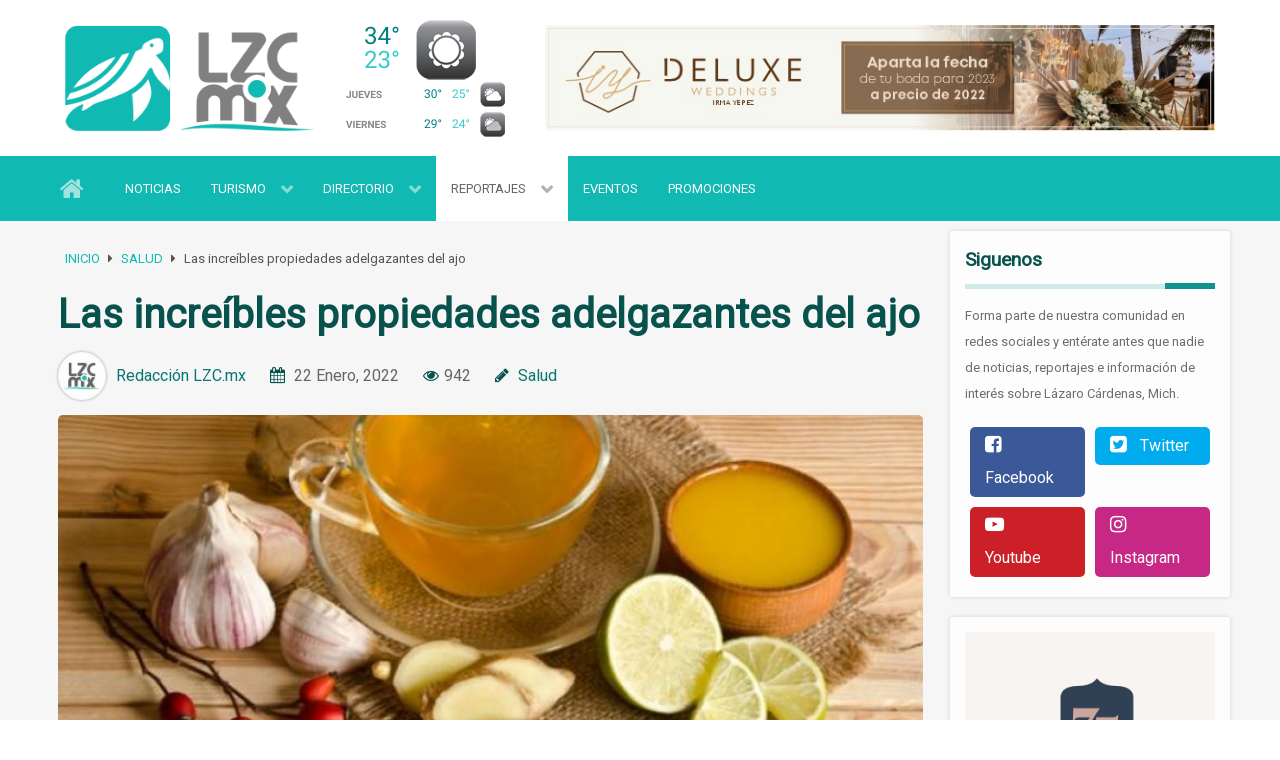

--- FILE ---
content_type: text/html; charset=utf-8
request_url: https://www.lzc.mx/reportajes/salud/las-incre%C3%ADbles-propiedades-adelgazantes-del-ajo.html
body_size: 242651
content:
                        <!DOCTYPE html>
<html prefix="og: http://ogp.me/ns#" lang="es-ES" dir="ltr">
        <head>
    
            <meta name="viewport" content="width=device-width, initial-scale=1.0">
        <meta http-equiv="X-UA-Compatible" content="IE=edge" />
        

        
            
         <meta charset="utf-8" />
	<base href="https://www.lzc.mx/reportajes/salud/las-incre%C3%ADbles-propiedades-adelgazantes-del-ajo.html" />
	<meta name="keywords" content="bodas, xv, wedding, organizador de eventos, directorio de proveedores, desayunos, quinceañeras, quince, bautizos, baby shower, despedida de soltera, graduaciones, invitaciones, centros de mesa, tendencias eventos, eventos, decoración de salón, banquetes, sonorizacion, detalles, recuerdos, papelería social, salones de eventos, jardines de eventos, floristas, arreglos florales, sillas, mesas, manteleria, cristalería, bodas en lázaro cárdenas, eventos en lázaro cárdenas," />
	<meta name="robots" content="max-image-preview:large" />
	<meta name="author" content="Redacción LZC.mx" />
	<meta property="og:url" content="https://www.lzc.mx/reportajes/salud/las-incre%C3%ADbles-propiedades-adelgazantes-del-ajo.html" />
	<meta property="og:type" content="article" />
	<meta property="og:title" content="LZC.mx - Las increíbles propiedades adelgazantes del ajo" />
	<meta property="og:description" content="&amp;nbsp; Si est&amp;aacute;s pensando perder alg&amp;uacute;n kilito de m&amp;aacute;s, debes considerar este ingrediente. &amp;nbsp; Estamos muy acostumbrados a usar el&amp;nbsp;ajo como principal condimento en nuestros alimentos, b&amp;aacute;sicamente para darles sabor&amp;hellip; olvid&amp;aacute;ndonos de todos los beneficios q..." />
	<meta property="og:image" content="https://www.lzc.mx/media/k2/items/cache/7b58617549182f3ce70bf895c7226431_M.jpg" />
	<meta name="image" content="https://www.lzc.mx/media/k2/items/cache/7b58617549182f3ce70bf895c7226431_M.jpg" />
	<meta name="twitter:card" content="summary" />
	<meta name="twitter:title" content="LZC.mx - Las increíbles propiedades adelgazantes del ajo" />
	<meta name="twitter:description" content="&amp;nbsp; Si est&amp;aacute;s pensando perder alg&amp;uacute;n kilito de m&amp;aacute;s, debes considerar este ingrediente. &amp;nbsp; Estamos muy acostumbrados a usar el&amp;nbsp;ajo como principal condimento en nuestros a..." />
	<meta name="twitter:image" content="https://www.lzc.mx/media/k2/items/cache/7b58617549182f3ce70bf895c7226431_M.jpg" />
	<meta name="twitter:image:alt" content="Las increíbles propiedades adelgazantes del ajo" />
	<meta name="description" content="&amp;nbsp; Si est&amp;aacute;s pensando perder alg&amp;uacute;n kilito de m&amp;aacute;s, debes considerar este ingrediente. &amp;nbsp; Estamos muy acostumbrados a usar e..." />
	<meta name="generator" content="Joomla! - Open Source Content Management" />
	<title>LZC.mx - Las increíbles propiedades adelgazantes del ajo</title>
	<link href="/reportajes/salud/las-increíbles-propiedades-adelgazantes-del-ajo.html" rel="canonical" />
	<link href="/templates/g5_hydrogen/favicon.ico" rel="shortcut icon" type="image/vnd.microsoft.icon" />
	<link href="https://cdnjs.cloudflare.com/ajax/libs/magnific-popup.js/1.1.0/magnific-popup.min.css" rel="stylesheet" />
	<link href="https://cdnjs.cloudflare.com/ajax/libs/simple-line-icons/2.4.1/css/simple-line-icons.min.css" rel="stylesheet" />
	<link href="/components/com_k2/css/k2.css?v=2.11.20230505" rel="stylesheet" />
	<link href="/plugins/k2/swmap/swmap/css/style.css" rel="stylesheet" />
	<link href="https://cdn.jsdelivr.net/npm/@fancyapps/fancybox@3.5.7/dist/jquery.fancybox.min.css" rel="stylesheet" />
	<link href="/templates/g5_hydrogen/html/jw_sigpro/responsive/css/template.css" rel="stylesheet" media="screen" />
	<link href="/plugins/content/jw_sigpro/jw_sigpro/includes/css/print.css" rel="stylesheet" media="print" />
	<link href="/media/gantry5/engines/nucleus/css-compiled/nucleus.css" rel="stylesheet" />
	<link href="/templates/g5_hydrogen/custom/css-compiled/hydrogen_12.css" rel="stylesheet" />
	<link href="/media/gantry5/assets/css/bootstrap-gantry.css" rel="stylesheet" />
	<link href="/media/gantry5/engines/nucleus/css-compiled/joomla.css" rel="stylesheet" />
	<link href="/media/jui/css/icomoon.css" rel="stylesheet" />
	<link href="/media/gantry5/assets/css/font-awesome.min.css" rel="stylesheet" />
	<link href="/templates/g5_hydrogen/custom/css-compiled/hydrogen-joomla_12.css" rel="stylesheet" />
	<link href="/templates/g5_hydrogen/custom/css-compiled/custom_12.css" rel="stylesheet" />
	<style>

                        /* K2 - Magnific Popup Overrides */
                        .mfp-iframe-holder {padding:10px;}
                        .mfp-iframe-holder .mfp-content {max-width:100%;width:100%;height:100%;}
                        .mfp-iframe-scaler iframe {background:#fff;padding:10px;box-sizing:border-box;box-shadow:none;}
                    
        /* Custom for SIGPro */
        b.fancyboxCounter {margin-right:10px;}
        .fancybox-caption__body {overflow:visible;}
    
	</style>
	<script type="application/json" class="joomla-script-options new">{"csrf.token":"9bebc2a774accbea507151bcc3744714","system.paths":{"root":"","base":""}}</script>
	<script src="/media/jui/js/jquery.min.js?0f290592f499179fcc3ee8667dae1363"></script>
	<script src="/media/jui/js/jquery-noconflict.js?0f290592f499179fcc3ee8667dae1363"></script>
	<script src="/media/jui/js/jquery-migrate.min.js?0f290592f499179fcc3ee8667dae1363"></script>
	<script src="https://cdnjs.cloudflare.com/ajax/libs/magnific-popup.js/1.1.0/jquery.magnific-popup.min.js"></script>
	<script src="/media/k2/assets/js/k2.frontend.js?v=2.11.20230505&sitepath=/"></script>
	<script src="https://cdn.jsdelivr.net/npm/@fancyapps/fancybox@3.5.7/dist/jquery.fancybox.min.js"></script>
	<script src="/plugins/content/jw_sigpro/jw_sigpro/includes/js/behaviour.js"></script>
	<script src="/media/jui/js/bootstrap.min.js?0f290592f499179fcc3ee8667dae1363"></script>
	<script src="/media/system/js/mootools-core.js?0f290592f499179fcc3ee8667dae1363"></script>
	<script src="/media/system/js/core.js?0f290592f499179fcc3ee8667dae1363"></script>
	<script src="https://www.googletagmanager.com/gtag/js?id=UA-171013851-1" async></script>
	<script src="/templates/g5_hydrogen/custom/js/imagesloaded.pkgd.min.js"></script>
	<script src="/templates/g5_hydrogen/custom/js/jssocials.js"></script>
	<script src="https://lzc.mx/plugins/content/jw_sigpro/jw_sigpro/includes/js/behaviour.js"></script>
	<script src="https://www.google.com/recaptcha/api.js"></script>
	<script src="/templates/g5_hydrogen/custom/js/validator.js"></script>
	<script src="/templates/g5_hydrogen/custom/js/contact.js"></script>
	<script src="https://pagead2.googlesyndication.com/pagead/js/adsbygoogle.js" async></script>
	<script src="/templates/g5_hydrogen/custom/js/jquery.nice-select.min.js"></script>
	<script src="/templates/g5_hydrogen/custom/js/fastclick.js"></script>
	<script src="/templates/g5_hydrogen/custom/js/prism.js"></script>
	<script src="/templates/g5_hydrogen/custom/js/readmore.min.js"></script>
	<script>

        (function($) {
            $(document).ready(function() {
                $('a.fancybox-gallery').fancybox({
                    buttons: [
                        'slideShow',
                        'fullScreen',
                        'thumbs',
                        'share',
                        //'download',
                        //'zoom',
                        'close'
                    ],
                    slideShow: {
                        autoStart: false,
                        speed: 5000
                    },
                    beforeShow: function(instance, current) {
                        if (current.type === 'image') {
                            var title = current.opts.$orig.attr('title');
                            current.opts.caption = (title.length ? '<b class="fancyboxCounter">Image ' + (current.index + 1) + ' of ' + instance.group.length + '</b>' + ' | ' + title : '');
                        }
                    }
                });
            });
        })(jQuery);
          window.dataLayer = window.dataLayer || [];
      function gtag(){dataLayer.push(arguments);}
      gtag('js', new Date());

      gtag('config', 'UA-171013851-1');

              gtag('set', { 'anonymize_ip': true });
          jQuery(function($) {   
$(window).load(function() {
$('.countNumber').each(function () {
    $(this).prop('Counter',0).animate({
        Counter: $(this).text()
    }, {
        duration: 4000,
        easing: 'swing',
        step: function (now) {
            $(this).text(Math.ceil(now));
        }
    });
});
});
});
	</script>
	<script type="application/ld+json">

                {
                    "@context": "https://schema.org",
                    "@type": "Article",
                    "mainEntityOfPage": {
                        "@type": "WebPage",
                        "@id": "https://www.lzc.mx/reportajes/salud/las-increíbles-propiedades-adelgazantes-del-ajo.html"
                    },
                    "url": "https://www.lzc.mx/reportajes/salud/las-increíbles-propiedades-adelgazantes-del-ajo.html",
                    "headline": "LZC.mx - Las increíbles propiedades adelgazantes del ajo",
                    "image": [
                        "https://www.lzc.mx/media/k2/items/cache/7b58617549182f3ce70bf895c7226431_XL.jpg",
                        "https://www.lzc.mx/media/k2/items/cache/7b58617549182f3ce70bf895c7226431_L.jpg",
                        "https://www.lzc.mx/media/k2/items/cache/7b58617549182f3ce70bf895c7226431_M.jpg",
                        "https://www.lzc.mx/media/k2/items/cache/7b58617549182f3ce70bf895c7226431_S.jpg",
                        "https://www.lzc.mx/media/k2/items/cache/7b58617549182f3ce70bf895c7226431_XS.jpg",
                        "https://www.lzc.mx/media/k2/items/cache/7b58617549182f3ce70bf895c7226431_Generic.jpg"
                    ],
                    "datePublished": "2022-01-22 11:01:03",
                    "dateModified": "2022-01-22 17:20:54",
                    "author": {
                        "@type": "Person",
                        "name": "Redacción LZC.mx",
                        "url": "https://www.lzc.mx/reportajes/salud/autor/795-redacción-lzc-mx.html"
                    },
                    "publisher": {
                        "@type": "Organization",
                        "name": "LZC.mx",
                        "url": "https://www.lzc.mx/",
                        "logo": {
                            "@type": "ImageObject",
                            "name": "LZC.mx",
                            "width": "",
                            "height": "",
                            "url": "https://www.lzc.mx/"
                        }
                    },
                    "articleSection": "https://www.lzc.mx/reportajes/salud.html",
                    "keywords": "bodas, xv, wedding, organizador de eventos, directorio de proveedores, desayunos, quinceañeras, quince, bautizos, baby shower, despedida de soltera, graduaciones, invitaciones, centros de mesa, tendencias eventos, eventos, decoración de salón, banquetes, sonorizacion, detalles, recuerdos, papelería social, salones de eventos, jardines de eventos, floristas, arreglos florales, sillas, mesas, manteleria, cristalería, bodas en lázaro cárdenas, eventos en lázaro cárdenas,",
                    "description": "Si est&amp;aacute;s pensando perder alg&amp;uacute;n kilito de m&amp;aacute;s, debes considerar este ingrediente. Estamos muy acostumbrados a usar el ajo como principal condimento en nuestros alimentos, b&amp;aacute;sicamente para darles sabor&amp;hellip; olvid&amp;aacute;ndonos de todos los beneficios que &amp;eacute;ste posee. Es &amp;uacute;til para diferentes prop&amp;oacute;sitos que benefician nuestra salud, entre ellos: reducir el estr&amp;eacute;s, controlar las infecciones bacterianas y para ayudarnos a perder peso. Yei! 5 beneficios del hummus para bajar de peso Aqu&amp;iacute; te dejamos te contamos m&amp;aacute;s a fondo las propiedades que nos regala el ajo para mantener la l&amp;iacute;nea: Crudo y cocido Favorece la digesti&amp;oacute;n de los alimentos al aumentar la secreci&amp;oacute;n de los jugos g&amp;aacute;stricos y estas ventajas se mantienen en ambas modalidades. &amp;iexcl;As&amp;iacute; que puedes comerlo como prefieras! Adi&amp;oacute;s toxinas &amp;iquest;La clave? Agregarlo lo m&amp;aacute;s posible a tus platillos, de esta forma depuras el organismo y te olvidas de problemas que no te permiten llegar a tu peso como la retenci&amp;oacute;n de l&amp;iacute;quidos. Es cardioprotector El ajo es una alternativa para prevenir la diabetes, los ataques card&amp;iacute;acos y las enfermedades cardiovasculares. &amp;iexcl;Casi m&amp;aacute;gico! Inhibe el apetito S&amp;iacute;, esta especie es gran aliada cuando de perder peso se trata. Se encarga de que no tengas hambre haci&amp;eacute;ndote sentir satisfecha. Mejora tu metabolismo Uno de sus efectos es hacer que el sistema nervioso aumente la producci&amp;oacute;n de adrenalina, &amp;iquest;el resultado? Incrementar la quema de grasa y as&amp;iacute; evitar acumularla. Es importante tener claro que el ajo no hace milagros, es indispensable mantener una dieta balanceada y hacer actividad f&amp;iacute;sica para conseguir una figura de envidia. &amp;iquest;Est&amp;aacute;s lista?",
                    "articleBody": "Si est&amp;aacute;s pensando perder alg&amp;uacute;n kilito de m&amp;aacute;s, debes considerar este ingrediente. Estamos muy acostumbrados a usar el ajo como principal condimento en nuestros alimentos, b&amp;aacute;sicamente para darles sabor&amp;hellip; olvid&amp;aacute;ndonos de todos los beneficios que &amp;eacute;ste posee. Es &amp;uacute;til para diferentes prop&amp;oacute;sitos que benefician nuestra salud, entre ellos: reducir el estr&amp;eacute;s, controlar las infecciones bacterianas y para ayudarnos a perder peso. Yei! 5 beneficios del hummus para bajar de peso Aqu&amp;iacute; te dejamos te contamos m&amp;aacute;s a fondo las propiedades que nos regala el ajo para mantener la l&amp;iacute;nea: Crudo y cocido Favorece la digesti&amp;oacute;n de los alimentos al aumentar la secreci&amp;oacute;n de los jugos g&amp;aacute;stricos y estas ventajas se mantienen en ambas modalidades. &amp;iexcl;As&amp;iacute; que puedes comerlo como prefieras! Adi&amp;oacute;s toxinas &amp;iquest;La clave? Agregarlo lo m&amp;aacute;s posible a tus platillos, de esta forma depuras el organismo y te olvidas de problemas que no te permiten llegar a tu peso como la retenci&amp;oacute;n de l&amp;iacute;quidos. Es cardioprotector El ajo es una alternativa para prevenir la diabetes, los ataques card&amp;iacute;acos y las enfermedades cardiovasculares. &amp;iexcl;Casi m&amp;aacute;gico! Inhibe el apetito S&amp;iacute;, esta especie es gran aliada cuando de perder peso se trata. Se encarga de que no tengas hambre haci&amp;eacute;ndote sentir satisfecha. Mejora tu metabolismo Uno de sus efectos es hacer que el sistema nervioso aumente la producci&amp;oacute;n de adrenalina, &amp;iquest;el resultado? Incrementar la quema de grasa y as&amp;iacute; evitar acumularla. Es importante tener claro que el ajo no hace milagros, es indispensable mantener una dieta balanceada y hacer actividad f&amp;iacute;sica para conseguir una figura de envidia. &amp;iquest;Est&amp;aacute;s lista?"
                }
                
	</script>

    
                    <link rel="apple-touch-icon" sizes="180x180" href="/apple-touch-icon.png">
<link rel="icon" type="image/png" sizes="32x32" href="/favicon-32x32.png">
<link rel="icon" type="image/png" sizes="16x16" href="/favicon-16x16.png">
<link rel="manifest" href="/site.webmanifest">

<script data-ad-client="ca-pub-7517100640930429" async src="https://pagead2.googlesyndication.com/pagead/js/adsbygoogle.js"></script>

<script>
document.cookie = 'same-site-cookie=foo; SameSite=Lax'; 
document.cookie = 'cross-site-cookie=bar; SameSite=None; Secure';
</script>
            
</head>

    <body class="gantry site com_k2 view-item no-layout no-task dir-ltr itemid-284 outline-12 g-offcanvas-left g-2column-rightbreadcrumb g-style-preset2">
        <div class="preloadLZC"></div>
                    

        <div id="g-offcanvas"  data-g-offcanvas-swipe="0" data-g-offcanvas-css3="0">
                        <div class="g-grid">                        

        <div class="g-block size-100">
             <div id="logo-1415-particle" class="g-content g-particle">            <a href="/" target="_self" title="Gantry 5" aria-label="Gantry 5" rel="home" class="gantry-logo">
                        <img src="/images/logo-mobile.png"  alt="Gantry 5" />
            </a>
            </div>
        </div>
            </div>
                    <div class="g-grid">                        

        <div class="g-block size-100">
             <div id="mobile-menu-9109-particle" class="g-content g-particle">            <div id="g-mobilemenu-container" data-g-menu-breakpoint="48rem"></div>
            </div>
        </div>
            </div>
                    <div class="g-grid">                        

        <div class="g-block size-100">
             <div id="custom-8946-particle" class="g-content g-particle">            <p>Regálanos un LIKE y se parte de nuestra comunidad en facebook:</p>
<div class="fb-like" data-href="https://www.facebook.com/www.lzc.mx/" data-width="300" data-layout="button_count" data-action="like" data-size="large" data-share="false"></div>
            </div>
        </div>
            </div>
    </div>
        <div id="g-page-surround">
            <div class="g-offcanvas-hide g-offcanvas-toggle" role="navigation" data-offcanvas-toggle aria-controls="g-offcanvas" aria-expanded="false"><i class="fa fa-fw fa-bars"></i></div>                        

                                                        
                <header id="g-header">
                <div class="g-container">                                <div class="g-grid">                        

        <div class="g-block size-25 hidden-phone hidden-tablet">
             <div id="logo-8088-particle" class="g-content g-particle">            <a href="/" target="_self" title="Gantry 5" aria-label="Gantry 5" rel="home" >
                        <img src="/images/logo.png"  alt="Gantry 5" />
            </a>
            </div>
        </div>
                    

        <div class="g-block size-15 top-clima hidden-tablet hidden-phone">
             <div id="custom-6428-particle" class="g-content g-particle">            <div class="widget-clima"><img src="https://www.tiempo.com/wimages/foto0e0e3d7a6ff57496303ed780c99412de.png"></div>
            </div>
        </div>
                    

        <div class="g-block size-60 hidden-tablet hidden-phone">
             <div class="g-content">
                                    <div class="platform-content"><div class="moduletable ">
						<div class="bannergroup">

	<div class="banneritem">
																																																																			<a
							href="/component/banners/click/35.html" target="_blank" rel="noopener noreferrer"
							title="Publicidad DeLUXE">
							<img
								src="https://www.lzc.mx/images/banners/top/deluxe-banner-top.jpg"
								alt="Publicidad DeLUXE"
																							/>
						</a>
																<div class="clr"></div>
	</div>

</div>
		</div></div>
            
        </div>
        </div>
            </div>
                            <div class="g-grid">                        

        <div class="g-block size-100 mobile-top visible-phone mobile-logo">
             <div id="logo-9916-particle" class="g-content g-particle">            <a href="/" target="_self" title="Gantry 5" aria-label="Gantry 5" rel="home" class="gantry-logo">
                        <img src="/images/logo-mobile.png"  alt="Gantry 5" />
            </a>
            </div>
        </div>
            </div>
                            <div class="g-grid">                        

        <div class="g-block size-31 visible-tablet">
             <div id="logo-2992-particle" class="g-content g-particle">            <a href="/" target="_self" title="Gantry 5" aria-label="Gantry 5" rel="home" >
                        <img src="/images/logo.png"  alt="Gantry 5" />
            </a>
            </div>
        </div>
                    

        <div class="g-block size-69 visible-tablet">
             <div class="g-content">
                                    <div class="platform-content"><div class="moduletable ">
						<div class="bannergroup">

	<div class="banneritem">
																																																																			<a
							href="/component/banners/click/35.html" target="_blank" rel="noopener noreferrer"
							title="Publicidad DeLUXE">
							<img
								src="https://www.lzc.mx/images/banners/top/deluxe-banner-top.jpg"
								alt="Publicidad DeLUXE"
																							/>
						</a>
																<div class="clr"></div>
	</div>

</div>
		</div></div>
            
        </div>
        </div>
            </div>
            </div>
        
    </header>
                                                    
                <section id="g-navigation">
                <div class="g-container">                                <div class="g-grid">                        

        <div class="g-block size-100">
             <div id="menu-8742-particle" class="g-content g-particle">            <nav class="g-main-nav" data-g-mobile-target data-g-hover-expand="true">
        <ul class="g-toplevel">
                                                                                                                
        
                
        
                
        
        <li class="g-menu-item g-menu-item-type-component g-menu-item-101 g-standard  " title="PORTADA">
                            <a class="g-menu-item-container" href="/" title="PORTADA" aria-label="PORTADA">
                                                <i class="fa fa-home fa-fw fa-2x" aria-hidden="true"></i>
                                                    <span class="g-menu-item-content">
                            
                    </span>
                                                </a>
                                </li>
    
                                                                                                
        
                
        
                
        
        <li class="g-menu-item g-menu-item-type-component g-menu-item-556 g-standard  " title="NOTICIAS">
                            <a class="g-menu-item-container" href="/noticias.html">
                                                                <span class="g-menu-item-content">
                                    <span class="g-menu-item-title">NOTICIAS</span>
            
                    </span>
                                                </a>
                                </li>
    
                                                                                                
        
                
        
                
        
        <li class="g-menu-item g-menu-item-type-component g-menu-item-567 g-parent g-standard g-menu-item-link-parent " title="TURISMO">
                            <a class="g-menu-item-container" href="/turismo.html">
                                                                <span class="g-menu-item-content">
                                    <span class="g-menu-item-title">TURISMO</span>
            
                    </span>
                    <span class="g-menu-parent-indicator" data-g-menuparent=""></span>                            </a>
                                                                            <ul class="g-dropdown g-inactive g-fade-in-up g-dropdown-right">
            <li class="g-dropdown-column">
                        <div class="g-grid">
                        <div class="g-block size-100">
            <ul class="g-sublevel">
                <li class="g-level-1 g-go-back">
                    <a class="g-menu-item-container" href="#" data-g-menuparent=""><span>Back</span></a>
                </li>
                                                                                                                    
        
                
        
                
        
        <li class="g-menu-item g-menu-item-type-component g-menu-item-568  " title="PLAYAS">
                            <a class="g-menu-item-container" href="/turismo/playas.html">
                                                                <span class="g-menu-item-content">
                                    <span class="g-menu-item-title">PLAYAS</span>
            
                    </span>
                                                </a>
                                </li>
    
    
            </ul>
        </div>
            </div>

            </li>
        </ul>
            </li>
    
                                                                                                
        
                
        
                
        
        <li class="g-menu-item g-menu-item-type-component g-menu-item-172 g-parent g-fullwidth g-menu-item-link-parent " style="position: relative;" title="DIRECTORIO">
                            <a class="g-menu-item-container" href="/directorio.html" title="Directorio comercial de Lázaro Cárdenas, Mich.">
                                                                <span class="g-menu-item-content">
                                    <span class="g-menu-item-title">DIRECTORIO</span>
            
                    </span>
                    <span class="g-menu-parent-indicator" data-g-menuparent=""></span>                            </a>
                                                        <ul class="g-dropdown g-inactive g-fade-in-up " style="width:550px;" data-g-item-width="550px">
            <li class="g-dropdown-column">
                        <div class="g-grid">
                        <div class="g-block size-50">
            <ul class="g-sublevel">
                <li class="g-level-1 g-go-back">
                    <a class="g-menu-item-container" href="#" data-g-menuparent=""><span>Back</span></a>
                </li>
                                                                                                                    
        
                
        
                
        
        <li class="g-menu-item g-menu-item-type-component g-menu-item-316 g-parent g-menu-item-link-parent " title="ALIMENTOS Y BEBIDAS">
                            <a class="g-menu-item-container" href="/directorio/alimentos.html">
                                                <i class="fa fa-cutlery fa-lg" aria-hidden="true"></i>
                                                    <span class="g-menu-item-content">
                                    <span class="g-menu-item-title">ALIMENTOS Y BEBIDAS</span>
            
                    </span>
                    <span class="g-menu-parent-indicator" data-g-menuparent=""></span>                            </a>
                                                                            <ul class="g-dropdown g-inactive g-fade-in-up g-dropdown-right">
            <li class="g-dropdown-column">
                        <div class="g-grid">
                        <div class="g-block size-100">
            <ul class="g-sublevel">
                <li class="g-level-2 g-go-back">
                    <a class="g-menu-item-container" href="#" data-g-menuparent=""><span>Back</span></a>
                </li>
                                                                                                                    
        
                
        
                
        
        <li class="g-menu-item g-menu-item-type-component g-menu-item-333  " title="AGUA PURIFICADA">
                            <a class="g-menu-item-container" href="/directorio/alimentos/agua-purificada.html">
                                                                <span class="g-menu-item-content">
                                    <span class="g-menu-item-title">AGUA PURIFICADA</span>
            
                    </span>
                                                </a>
                                </li>
    
                                                                                                
        
                
        
                
        
        <li class="g-menu-item g-menu-item-type-component g-menu-item-334  " title="CAFETERÍAS">
                            <a class="g-menu-item-container" href="/directorio/alimentos/cafeterías.html">
                                                                <span class="g-menu-item-content">
                                    <span class="g-menu-item-title">CAFETERÍAS</span>
            
                    </span>
                                                </a>
                                </li>
    
                                                                                                
        
                
        
                
        
        <li class="g-menu-item g-menu-item-type-component g-menu-item-336  " title="RESTAURANTES">
                            <a class="g-menu-item-container" href="/directorio/alimentos/restaurantes.html">
                                                                <span class="g-menu-item-content">
                                    <span class="g-menu-item-title">RESTAURANTES</span>
            
                    </span>
                                                </a>
                                </li>
    
                                                                                                
        
                
        
                
        
        <li class="g-menu-item g-menu-item-type-component g-menu-item-344  " title="ABARROTES">
                            <a class="g-menu-item-container" href="/directorio/alimentos/abarrotes.html">
                                                                <span class="g-menu-item-content">
                                    <span class="g-menu-item-title">ABARROTES</span>
            
                    </span>
                                                </a>
                                </li>
    
                                                                                                
        
                
        
                
        
        <li class="g-menu-item g-menu-item-type-component g-menu-item-345  " title="BANQUETES">
                            <a class="g-menu-item-container" href="/directorio/alimentos/banquetes.html">
                                                                <span class="g-menu-item-content">
                                    <span class="g-menu-item-title">BANQUETES</span>
            
                    </span>
                                                </a>
                                </li>
    
                                                                                                
        
                
        
                
        
        <li class="g-menu-item g-menu-item-type-component g-menu-item-346  " title="CARNITAS">
                            <a class="g-menu-item-container" href="/directorio/alimentos/carnitas.html">
                                                                <span class="g-menu-item-content">
                                    <span class="g-menu-item-title">CARNITAS</span>
            
                    </span>
                                                </a>
                                </li>
    
                                                                                                
        
                
        
                
        
        <li class="g-menu-item g-menu-item-type-component g-menu-item-347  " title="CARNICERÍA, MARISCOS Y POLLERÍA">
                            <a class="g-menu-item-container" href="/directorio/alimentos/carnicería,-mariscos-y-pollería.html">
                                                                <span class="g-menu-item-content">
                                    <span class="g-menu-item-title">CARNICERÍA, MARISCOS Y POLLERÍA</span>
            
                    </span>
                                                </a>
                                </li>
    
                                                                                                
        
                
        
                
        
        <li class="g-menu-item g-menu-item-type-component g-menu-item-348  " title="DESECHALBES">
                            <a class="g-menu-item-container" href="/directorio/alimentos/desechalbes.html">
                                                                <span class="g-menu-item-content">
                                    <span class="g-menu-item-title">DESECHALBES</span>
            
                    </span>
                                                </a>
                                </li>
    
                                                                                                
        
                
        
                
        
        <li class="g-menu-item g-menu-item-type-component g-menu-item-349  " title="LICORES Y REFRESCOS">
                            <a class="g-menu-item-container" href="/directorio/alimentos/licores-y-refrescos.html">
                                                                <span class="g-menu-item-content">
                                    <span class="g-menu-item-title">LICORES Y REFRESCOS</span>
            
                    </span>
                                                </a>
                                </li>
    
                                                                                                
        
                
        
                
        
        <li class="g-menu-item g-menu-item-type-component g-menu-item-350  " title="CREMERÍA Y CARNES FRIAS">
                            <a class="g-menu-item-container" href="/directorio/alimentos/cremería-y-carnes-frias.html">
                                                                <span class="g-menu-item-content">
                                    <span class="g-menu-item-title">CREMERÍA Y CARNES FRIAS</span>
            
                    </span>
                                                </a>
                                </li>
    
                                                                                                
        
                
        
                
        
        <li class="g-menu-item g-menu-item-type-component g-menu-item-351  " title="FRUTERÍAS">
                            <a class="g-menu-item-container" href="/directorio/alimentos/fruterías.html">
                                                                <span class="g-menu-item-content">
                                    <span class="g-menu-item-title">FRUTERÍAS</span>
            
                    </span>
                                                </a>
                                </li>
    
                                                                                                
        
                
        
                
        
        <li class="g-menu-item g-menu-item-type-component g-menu-item-352  " title="HIELERÍAS">
                            <a class="g-menu-item-container" href="/directorio/alimentos/hielerías.html">
                                                                <span class="g-menu-item-content">
                                    <span class="g-menu-item-title">HIELERÍAS</span>
            
                    </span>
                                                </a>
                                </li>
    
                                                                                                
        
                
        
                
        
        <li class="g-menu-item g-menu-item-type-component g-menu-item-353  " title="JUGUERÍAS">
                            <a class="g-menu-item-container" href="/directorio/alimentos/juguerias.html">
                                                                <span class="g-menu-item-content">
                                    <span class="g-menu-item-title">JUGUERÍAS</span>
            
                    </span>
                                                </a>
                                </li>
    
                                                                                                
        
                
        
                
        
        <li class="g-menu-item g-menu-item-type-component g-menu-item-354  " title="PANADERÍAS Y POSTRES">
                            <a class="g-menu-item-container" href="/directorio/alimentos/panaderiaspostres.html">
                                                                <span class="g-menu-item-content">
                                    <span class="g-menu-item-title">PANADERÍAS Y POSTRES</span>
            
                    </span>
                                                </a>
                                </li>
    
                                                                                                
        
                
        
                
        
        <li class="g-menu-item g-menu-item-type-component g-menu-item-355  " title="PALETERÍAS Y NEVERÍAS">
                            <a class="g-menu-item-container" href="/directorio/alimentos/paleterías-y-neverías.html">
                                                                <span class="g-menu-item-content">
                                    <span class="g-menu-item-title">PALETERÍAS Y NEVERÍAS</span>
            
                    </span>
                                                </a>
                                </li>
    
                                                                                                
        
                
        
                
        
        <li class="g-menu-item g-menu-item-type-component g-menu-item-356  " title="PIZZERIAS">
                            <a class="g-menu-item-container" href="/directorio/alimentos/pizzerias.html">
                                                                <span class="g-menu-item-content">
                                    <span class="g-menu-item-title">PIZZERIAS</span>
            
                    </span>
                                                </a>
                                </li>
    
                                                                                                
        
                
        
                
        
        <li class="g-menu-item g-menu-item-type-component g-menu-item-357  " title="RESTAURANTES Y ENRAMADAS">
                            <a class="g-menu-item-container" href="/directorio/alimentos/restaurantes-y-enramadas.html">
                                                                <span class="g-menu-item-content">
                                    <span class="g-menu-item-title">RESTAURANTES Y ENRAMADAS</span>
            
                    </span>
                                                </a>
                                </li>
    
                                                                                                
        
                
        
                
        
        <li class="g-menu-item g-menu-item-type-component g-menu-item-358  " title="TAQUERÍAS">
                            <a class="g-menu-item-container" href="/directorio/alimentos/taquerías.html">
                                                                <span class="g-menu-item-content">
                                    <span class="g-menu-item-title">TAQUERÍAS</span>
            
                    </span>
                                                </a>
                                </li>
    
                                                                                                
        
                
        
                
        
        <li class="g-menu-item g-menu-item-type-component g-menu-item-359  " title="TORTILLERÍAS">
                            <a class="g-menu-item-container" href="/directorio/alimentos/tortillerías.html">
                                                                <span class="g-menu-item-content">
                                    <span class="g-menu-item-title">TORTILLERÍAS</span>
            
                    </span>
                                                </a>
                                </li>
    
    
            </ul>
        </div>
            </div>

            </li>
        </ul>
            </li>
    
                                                                                                
        
                
        
                
        
        <li class="g-menu-item g-menu-item-type-component g-menu-item-317 g-parent g-menu-item-link-parent " title="AUTOS Y MOTOS">
                            <a class="g-menu-item-container" href="/directorio/autos-motos.html">
                                                <i class="fa fa-automobile fa-lg" aria-hidden="true"></i>
                                                    <span class="g-menu-item-content">
                                    <span class="g-menu-item-title">AUTOS Y MOTOS</span>
            
                    </span>
                    <span class="g-menu-parent-indicator" data-g-menuparent=""></span>                            </a>
                                                                            <ul class="g-dropdown g-inactive g-fade-in-up g-dropdown-right">
            <li class="g-dropdown-column">
                        <div class="g-grid">
                        <div class="g-block size-100">
            <ul class="g-sublevel">
                <li class="g-level-2 g-go-back">
                    <a class="g-menu-item-container" href="#" data-g-menuparent=""><span>Back</span></a>
                </li>
                                                                                                                    
        
                
        
                
        
        <li class="g-menu-item g-menu-item-type-component g-menu-item-360  " title="ACEITES Y LUBRICANTES">
                            <a class="g-menu-item-container" href="/directorio/autos-motos/aceites-y-lubricantes.html">
                                                                <span class="g-menu-item-content">
                                    <span class="g-menu-item-title">ACEITES Y LUBRICANTES</span>
            
                    </span>
                                                </a>
                                </li>
    
                                                                                                
        
                
        
                
        
        <li class="g-menu-item g-menu-item-type-component g-menu-item-361  " title="AGENCIA DE AUTOS Y MOTOS">
                            <a class="g-menu-item-container" href="/directorio/autos-motos/agencia-de-automóviles-y-motocicletas.html">
                                                                <span class="g-menu-item-content">
                                    <span class="g-menu-item-title">AGENCIA DE AUTOS Y MOTOS</span>
            
                    </span>
                                                </a>
                                </li>
    
                                                                                                
        
                
        
                
        
        <li class="g-menu-item g-menu-item-type-component g-menu-item-362  " title="ALARMAS PARA AUTOS">
                            <a class="g-menu-item-container" href="/directorio/autos-motos/alarmas-para-autos.html">
                                                                <span class="g-menu-item-content">
                                    <span class="g-menu-item-title">ALARMAS PARA AUTOS</span>
            
                    </span>
                                                </a>
                                </li>
    
                                                                                                
        
                
        
                
        
        <li class="g-menu-item g-menu-item-type-component g-menu-item-363  " title="AUTOCLIMAS">
                            <a class="g-menu-item-container" href="/directorio/autos-motos/autoclimas.html">
                                                                <span class="g-menu-item-content">
                                    <span class="g-menu-item-title">AUTOCLIMAS</span>
            
                    </span>
                                                </a>
                                </li>
    
                                                                                                
        
                
        
                
        
        <li class="g-menu-item g-menu-item-type-component g-menu-item-364  " title="AUTOPARTES Y ACCESORIOS">
                            <a class="g-menu-item-container" href="/directorio/autos-motos/autopartes-y-accesorios.html">
                                                                <span class="g-menu-item-content">
                                    <span class="g-menu-item-title">AUTOPARTES Y ACCESORIOS</span>
            
                    </span>
                                                </a>
                                </li>
    
                                                                                                
        
                
        
                
        
        <li class="g-menu-item g-menu-item-type-component g-menu-item-365  " title="CARROCERÍAS">
                            <a class="g-menu-item-container" href="/directorio/autos-motos/carrocerías.html">
                                                                <span class="g-menu-item-content">
                                    <span class="g-menu-item-title">CARROCERÍAS</span>
            
                    </span>
                                                </a>
                                </li>
    
                                                                                                
        
                
        
                
        
        <li class="g-menu-item g-menu-item-type-component g-menu-item-366  " title="CORRALONES Y DESHUESADEROS">
                            <a class="g-menu-item-container" href="/directorio/autos-motos/corralones-y-deshuesaderos.html">
                                                                <span class="g-menu-item-content">
                                    <span class="g-menu-item-title">CORRALONES Y DESHUESADEROS</span>
            
                    </span>
                                                </a>
                                </li>
    
                                                                                                
        
                
        
                
        
        <li class="g-menu-item g-menu-item-type-component g-menu-item-367  " title="GASOLINERAS">
                            <a class="g-menu-item-container" href="/directorio/autos-motos/gasolineras.html">
                                                                <span class="g-menu-item-content">
                                    <span class="g-menu-item-title">GASOLINERAS</span>
            
                    </span>
                                                </a>
                                </li>
    
                                                                                                
        
                
        
                
        
        <li class="g-menu-item g-menu-item-type-component g-menu-item-368  " title="GRÚAS">
                            <a class="g-menu-item-container" href="/directorio/autos-motos/grúas.html">
                                                                <span class="g-menu-item-content">
                                    <span class="g-menu-item-title">GRÚAS</span>
            
                    </span>
                                                </a>
                                </li>
    
                                                                                                
        
                
        
                
        
        <li class="g-menu-item g-menu-item-type-component g-menu-item-369  " title="LLANTAS">
                            <a class="g-menu-item-container" href="/directorio/autos-motos/llantas.html">
                                                                <span class="g-menu-item-content">
                                    <span class="g-menu-item-title">LLANTAS</span>
            
                    </span>
                                                </a>
                                </li>
    
                                                                                                
        
                
        
                
        
        <li class="g-menu-item g-menu-item-type-component g-menu-item-370  " title="MOFLES">
                            <a class="g-menu-item-container" href="/directorio/autos-motos/mofles.html">
                                                                <span class="g-menu-item-content">
                                    <span class="g-menu-item-title">MOFLES</span>
            
                    </span>
                                                </a>
                                </li>
    
                                                                                                
        
                
        
                
        
        <li class="g-menu-item g-menu-item-type-component g-menu-item-371  " title="MUELLES">
                            <a class="g-menu-item-container" href="/directorio/autos-motos/muelles.html">
                                                                <span class="g-menu-item-content">
                                    <span class="g-menu-item-title">MUELLES</span>
            
                    </span>
                                                </a>
                                </li>
    
                                                                                                
        
                
        
                
        
        <li class="g-menu-item g-menu-item-type-component g-menu-item-372  " title="RECTIFICACIÓN AUTOMOTRIZ">
                            <a class="g-menu-item-container" href="/directorio/autos-motos/rectificación-automotriz.html">
                                                                <span class="g-menu-item-content">
                                    <span class="g-menu-item-title">RECTIFICACIÓN AUTOMOTRIZ</span>
            
                    </span>
                                                </a>
                                </li>
    
                                                                                                
        
                
        
                
        
        <li class="g-menu-item g-menu-item-type-component g-menu-item-373  " title="REFACCIONARIAS">
                            <a class="g-menu-item-container" href="/directorio/autos-motos/refaccionarias.html">
                                                                <span class="g-menu-item-content">
                                    <span class="g-menu-item-title">REFACCIONARIAS</span>
            
                    </span>
                                                </a>
                                </li>
    
                                                                                                
        
                
        
                
        
        <li class="g-menu-item g-menu-item-type-component g-menu-item-374  " title="TALLERES DE ALINEACIÓN Y BALANCEO">
                            <a class="g-menu-item-container" href="/directorio/autos-motos/talleres-de-alineación-y-balanceo.html">
                                                                <span class="g-menu-item-content">
                                    <span class="g-menu-item-title">TALLERES DE ALINEACIÓN Y BALANCEO</span>
            
                    </span>
                                                </a>
                                </li>
    
                                                                                                
        
                
        
                
        
        <li class="g-menu-item g-menu-item-type-component g-menu-item-375  " title="TALLERES DE CLUTCH Y FRENOS">
                            <a class="g-menu-item-container" href="/directorio/autos-motos/talleres-de-clutch-y-frenos.html">
                                                                <span class="g-menu-item-content">
                                    <span class="g-menu-item-title">TALLERES DE CLUTCH Y FRENOS</span>
            
                    </span>
                                                </a>
                                </li>
    
                                                                                                
        
                
        
                
        
        <li class="g-menu-item g-menu-item-type-component g-menu-item-376  " title="TALLERES DE HOJALATERÍA Y PINTURA">
                            <a class="g-menu-item-container" href="/directorio/autos-motos/talleres-de-hojalatería-y-pintura.html">
                                                                <span class="g-menu-item-content">
                                    <span class="g-menu-item-title">TALLERES DE HOJALATERÍA Y PINTURA</span>
            
                    </span>
                                                </a>
                                </li>
    
                                                                                                
        
                
        
                
        
        <li class="g-menu-item g-menu-item-type-component g-menu-item-377  " title="TALLERES ELÉCTRICOS">
                            <a class="g-menu-item-container" href="/directorio/autos-motos/talleres-eléctricos.html">
                                                                <span class="g-menu-item-content">
                                    <span class="g-menu-item-title">TALLERES ELÉCTRICOS</span>
            
                    </span>
                                                </a>
                                </li>
    
                                                                                                
        
                
        
                
        
        <li class="g-menu-item g-menu-item-type-component g-menu-item-378  " title="TALLERES MECÁNICOS">
                            <a class="g-menu-item-container" href="/directorio/autos-motos/talleres-mecánicos.html">
                                                                <span class="g-menu-item-content">
                                    <span class="g-menu-item-title">TALLERES MECÁNICOS</span>
            
                    </span>
                                                </a>
                                </li>
    
                                                                                                
        
                
        
                
        
        <li class="g-menu-item g-menu-item-type-component g-menu-item-379  " title="TALLER DE MOTOCICLETAS">
                            <a class="g-menu-item-container" href="/directorio/autos-motos/taller-de-motocicletas.html">
                                                                <span class="g-menu-item-content">
                                    <span class="g-menu-item-title">TALLER DE MOTOCICLETAS</span>
            
                    </span>
                                                </a>
                                </li>
    
    
            </ul>
        </div>
            </div>

            </li>
        </ul>
            </li>
    
                                                                                                
        
                
        
                
        
        <li class="g-menu-item g-menu-item-type-component g-menu-item-342 g-parent g-menu-item-link-parent " title="BELLEZA">
                            <a class="g-menu-item-container" href="/directorio/belleza.html">
                                                <i class="fa fa-pagelines fa-lg" aria-hidden="true"></i>
                                                    <span class="g-menu-item-content">
                                    <span class="g-menu-item-title">BELLEZA</span>
            
                    </span>
                    <span class="g-menu-parent-indicator" data-g-menuparent=""></span>                            </a>
                                                                            <ul class="g-dropdown g-inactive g-fade-in-up g-dropdown-right">
            <li class="g-dropdown-column">
                        <div class="g-grid">
                        <div class="g-block size-100">
            <ul class="g-sublevel">
                <li class="g-level-2 g-go-back">
                    <a class="g-menu-item-container" href="#" data-g-menuparent=""><span>Back</span></a>
                </li>
                                                                                                                    
        
                
        
                
        
        <li class="g-menu-item g-menu-item-type-component g-menu-item-380  " title="BARBERÍAS">
                            <a class="g-menu-item-container" href="/directorio/belleza/barberías.html">
                                                                <span class="g-menu-item-content">
                                    <span class="g-menu-item-title">BARBERÍAS</span>
            
                    </span>
                                                </a>
                                </li>
    
                                                                                                
        
                
        
                
        
        <li class="g-menu-item g-menu-item-type-component g-menu-item-381  " title="ESTILISTAS">
                            <a class="g-menu-item-container" href="/directorio/belleza/estilistas.html">
                                                                <span class="g-menu-item-content">
                                    <span class="g-menu-item-title">ESTILISTAS</span>
            
                    </span>
                                                </a>
                                </li>
    
                                                                                                
        
                
        
                
        
        <li class="g-menu-item g-menu-item-type-component g-menu-item-382  " title="MAQUILLISTAS">
                            <a class="g-menu-item-container" href="/directorio/belleza/maquillistas.html">
                                                                <span class="g-menu-item-content">
                                    <span class="g-menu-item-title">MAQUILLISTAS</span>
            
                    </span>
                                                </a>
                                </li>
    
                                                                                                
        
                
        
                
        
        <li class="g-menu-item g-menu-item-type-component g-menu-item-383  " title="MEDICINA ESTÉTICA">
                            <a class="g-menu-item-container" href="/directorio/belleza/medicina-estética.html">
                                                                <span class="g-menu-item-content">
                                    <span class="g-menu-item-title">MEDICINA ESTÉTICA</span>
            
                    </span>
                                                </a>
                                </li>
    
                                                                                                
        
                
        
                
        
        <li class="g-menu-item g-menu-item-type-component g-menu-item-384  " title="NUTRIÓLOGOS">
                            <a class="g-menu-item-container" href="/directorio/belleza/nutriólogos.html">
                                                                <span class="g-menu-item-content">
                                    <span class="g-menu-item-title">NUTRIÓLOGOS</span>
            
                    </span>
                                                </a>
                                </li>
    
                                                                                                
        
                
        
                
        
        <li class="g-menu-item g-menu-item-type-component g-menu-item-385  " title="SPA Y MASAJES">
                            <a class="g-menu-item-container" href="/directorio/belleza/spa-y-masajes.html">
                                                                <span class="g-menu-item-content">
                                    <span class="g-menu-item-title">SPA Y MASAJES</span>
            
                    </span>
                                                </a>
                                </li>
    
                                                                                                
        
                
        
                
        
        <li class="g-menu-item g-menu-item-type-component g-menu-item-386  " title="TATUAJES">
                            <a class="g-menu-item-container" href="/directorio/belleza/tatuajes.html">
                                                                <span class="g-menu-item-content">
                                    <span class="g-menu-item-title">TATUAJES</span>
            
                    </span>
                                                </a>
                                </li>
    
                                                                                                
        
                
        
                
        
        <li class="g-menu-item g-menu-item-type-component g-menu-item-387  " title="UÑAS">
                            <a class="g-menu-item-container" href="/directorio/belleza/uñas.html">
                                                                <span class="g-menu-item-content">
                                    <span class="g-menu-item-title">UÑAS</span>
            
                    </span>
                                                </a>
                                </li>
    
                                                                                                
        
                
        
                
        
        <li class="g-menu-item g-menu-item-type-component g-menu-item-570  " title="PRODUCTOS DE BELLEZA">
                            <a class="g-menu-item-container" href="/directorio/belleza/productos-de-belleza.html">
                                                                <span class="g-menu-item-content">
                                    <span class="g-menu-item-title">PRODUCTOS DE BELLEZA</span>
            
                    </span>
                                                </a>
                                </li>
    
    
            </ul>
        </div>
            </div>

            </li>
        </ul>
            </li>
    
                                                                                                
        
                
        
                
        
        <li class="g-menu-item g-menu-item-type-component g-menu-item-318 g-parent g-menu-item-link-parent " title="CONSTRUCCIÓN Y HERR.">
                            <a class="g-menu-item-container" href="/directorio/construcción-y-herramientas.html">
                                                <i class="fa fa-wrench fa-lg" aria-hidden="true"></i>
                                                    <span class="g-menu-item-content">
                                    <span class="g-menu-item-title">CONSTRUCCIÓN Y HERR.</span>
            
                    </span>
                    <span class="g-menu-parent-indicator" data-g-menuparent=""></span>                            </a>
                                                                            <ul class="g-dropdown g-inactive g-fade-in-up g-dropdown-right">
            <li class="g-dropdown-column">
                        <div class="g-grid">
                        <div class="g-block size-100">
            <ul class="g-sublevel">
                <li class="g-level-2 g-go-back">
                    <a class="g-menu-item-container" href="#" data-g-menuparent=""><span>Back</span></a>
                </li>
                                                                                                                    
        
                
        
                
        
        <li class="g-menu-item g-menu-item-type-component g-menu-item-388  " title="AIRE ACONDICIONADOS">
                            <a class="g-menu-item-container" href="/directorio/construcción-y-herramientas/aire-acondicionados.html">
                                                                <span class="g-menu-item-content">
                                    <span class="g-menu-item-title">AIRE ACONDICIONADOS</span>
            
                    </span>
                                                </a>
                                </li>
    
                                                                                                
        
                
        
                
        
        <li class="g-menu-item g-menu-item-type-component g-menu-item-389  " title="ANDAMIOS">
                            <a class="g-menu-item-container" href="/directorio/construcción-y-herramientas/andamios.html">
                                                                <span class="g-menu-item-content">
                                    <span class="g-menu-item-title">ANDAMIOS</span>
            
                    </span>
                                                </a>
                                </li>
    
                                                                                                
        
                
        
                
        
        <li class="g-menu-item g-menu-item-type-component g-menu-item-390  " title="ARQUITECTOS, AVALUOS Y CONSTRUCTORAS">
                            <a class="g-menu-item-container" href="/directorio/construcción-y-herramientas/arquitectos,-avaluos-y-constructoras.html">
                                                                <span class="g-menu-item-content">
                                    <span class="g-menu-item-title">ARQUITECTOS, AVALUOS Y CONSTRUCTORAS</span>
            
                    </span>
                                                </a>
                                </li>
    
                                                                                                
        
                
        
                
        
        <li class="g-menu-item g-menu-item-type-component g-menu-item-391  " title="CARPINTERÍAS Y MADERERÍAS">
                            <a class="g-menu-item-container" href="/directorio/construcción-y-herramientas/carpinterías-y-madererías.html">
                                                                <span class="g-menu-item-content">
                                    <span class="g-menu-item-title">CARPINTERÍAS Y MADERERÍAS</span>
            
                    </span>
                                                </a>
                                </li>
    
                                                                                                
        
                
        
                
        
        <li class="g-menu-item g-menu-item-type-component g-menu-item-392  " title="DECORACIÓN  DE INTERIORES">
                            <a class="g-menu-item-container" href="/directorio/construcción-y-herramientas/decoración-de-interiores.html">
                                                                <span class="g-menu-item-content">
                                    <span class="g-menu-item-title">DECORACIÓN  DE INTERIORES</span>
            
                    </span>
                                                </a>
                                </li>
    
                                                                                                
        
                
        
                
        
        <li class="g-menu-item g-menu-item-type-component g-menu-item-393  " title="ELÉCTRICOS Y MATERIALES">
                            <a class="g-menu-item-container" href="/directorio/construcción-y-herramientas/eléctricos-y-materiales.html">
                                                                <span class="g-menu-item-content">
                                    <span class="g-menu-item-title">ELÉCTRICOS Y MATERIALES</span>
            
                    </span>
                                                </a>
                                </li>
    
                                                                                                
        
                
        
                
        
        <li class="g-menu-item g-menu-item-type-component g-menu-item-394  " title="ENERGIA SOLAR">
                            <a class="g-menu-item-container" href="/directorio/construcción-y-herramientas/energia-solar.html">
                                                                <span class="g-menu-item-content">
                                    <span class="g-menu-item-title">ENERGIA SOLAR</span>
            
                    </span>
                                                </a>
                                </li>
    
                                                                                                
        
                
        
                
        
        <li class="g-menu-item g-menu-item-type-component g-menu-item-395  " title="FERRETERÍAS Y HERRAMIENTAS">
                            <a class="g-menu-item-container" href="/directorio/construcción-y-herramientas/ferreterías-y-herramientas.html">
                                                                <span class="g-menu-item-content">
                                    <span class="g-menu-item-title">FERRETERÍAS Y HERRAMIENTAS</span>
            
                    </span>
                                                </a>
                                </li>
    
                                                                                                
        
                
        
                
        
        <li class="g-menu-item g-menu-item-type-component g-menu-item-396  " title="HERRERÍA Y SOLDADURA">
                            <a class="g-menu-item-container" href="/directorio/construcción-y-herramientas/herrería-y-soldadura.html">
                                                                <span class="g-menu-item-content">
                                    <span class="g-menu-item-title">HERRERÍA Y SOLDADURA</span>
            
                    </span>
                                                </a>
                                </li>
    
                                                                                                
        
                
        
                
        
        <li class="g-menu-item g-menu-item-type-component g-menu-item-397  " title="IMPERMEABILIZANTE Y PINTURAS">
                            <a class="g-menu-item-container" href="/directorio/construcción-y-herramientas/impermeabilizante-y-pinturas.html">
                                                                <span class="g-menu-item-content">
                                    <span class="g-menu-item-title">IMPERMEABILIZANTE Y PINTURAS</span>
            
                    </span>
                                                </a>
                                </li>
    
                                                                                                
        
                
        
                
        
        <li class="g-menu-item g-menu-item-type-component g-menu-item-398  " title="MATERIALES PARA CONSTRUCCIÓN">
                            <a class="g-menu-item-container" href="/directorio/construcción-y-herramientas/materiales-para-construcción.html">
                                                                <span class="g-menu-item-content">
                                    <span class="g-menu-item-title">MATERIALES PARA CONSTRUCCIÓN</span>
            
                    </span>
                                                </a>
                                </li>
    
                                                                                                
        
                
        
                
        
        <li class="g-menu-item g-menu-item-type-component g-menu-item-400  " title="TORNILLERIAS">
                            <a class="g-menu-item-container" href="/directorio/construcción-y-herramientas/tornillerias.html">
                                                                <span class="g-menu-item-content">
                                    <span class="g-menu-item-title">TORNILLERIAS</span>
            
                    </span>
                                                </a>
                                </li>
    
                                                                                                
        
                
        
                
        
        <li class="g-menu-item g-menu-item-type-component g-menu-item-401  " title="SANITARIOS PORTÁTILES">
                            <a class="g-menu-item-container" href="/directorio/construcción-y-herramientas/sanitarios-portátiles.html">
                                                                <span class="g-menu-item-content">
                                    <span class="g-menu-item-title">SANITARIOS PORTÁTILES</span>
            
                    </span>
                                                </a>
                                </li>
    
                                                                                                
        
                
        
                
        
        <li class="g-menu-item g-menu-item-type-component g-menu-item-402  " title="VIDRIOS Y ALUMINIOS">
                            <a class="g-menu-item-container" href="/directorio/construcción-y-herramientas/vidrios-y-aluminios.html">
                                                                <span class="g-menu-item-content">
                                    <span class="g-menu-item-title">VIDRIOS Y ALUMINIOS</span>
            
                    </span>
                                                </a>
                                </li>
    
                                                                                                
        
                
        
                
        
        <li class="g-menu-item g-menu-item-type-component g-menu-item-399  " title="PISOS Y AZULEJOS">
                            <a class="g-menu-item-container" href="/directorio/construcción-y-herramientas/pisos-y-azulejos.html">
                                                                <span class="g-menu-item-content">
                                    <span class="g-menu-item-title">PISOS Y AZULEJOS</span>
            
                    </span>
                                                </a>
                                </li>
    
                                                                                                
        
                
        
                
        
        <li class="g-menu-item g-menu-item-type-component g-menu-item-571  " title="CERRAJERÍAS">
                            <a class="g-menu-item-container" href="/directorio/construcción-y-herramientas/cerrajerías.html">
                                                                <span class="g-menu-item-content">
                                    <span class="g-menu-item-title">CERRAJERÍAS</span>
            
                    </span>
                                                </a>
                                </li>
    
    
            </ul>
        </div>
            </div>

            </li>
        </ul>
            </li>
    
                                                                                                
        
                
        
                
        
        <li class="g-menu-item g-menu-item-type-component g-menu-item-319 g-parent g-menu-item-link-parent " title="DEPORTES">
                            <a class="g-menu-item-container" href="/directorio/deportes.html">
                                                <i class="fa fa-soccer-ball-o fa-lg" aria-hidden="true"></i>
                                                    <span class="g-menu-item-content">
                                    <span class="g-menu-item-title">DEPORTES</span>
            
                    </span>
                    <span class="g-menu-parent-indicator" data-g-menuparent=""></span>                            </a>
                                                                            <ul class="g-dropdown g-inactive g-fade-in-up g-dropdown-right">
            <li class="g-dropdown-column">
                        <div class="g-grid">
                        <div class="g-block size-100">
            <ul class="g-sublevel">
                <li class="g-level-2 g-go-back">
                    <a class="g-menu-item-container" href="#" data-g-menuparent=""><span>Back</span></a>
                </li>
                                                                                                                    
        
                
        
                
        
        <li class="g-menu-item g-menu-item-type-component g-menu-item-403  " title="ROPA Y ACCESORIOS DEPORTIVOS">
                            <a class="g-menu-item-container" href="/directorio/deportes/ropa-y-accesorios-deportivos.html">
                                                                <span class="g-menu-item-content">
                                    <span class="g-menu-item-title">ROPA Y ACCESORIOS DEPORTIVOS</span>
            
                    </span>
                                                </a>
                                </li>
    
                                                                                                
        
                
        
                
        
        <li class="g-menu-item g-menu-item-type-component g-menu-item-404  " title="BICICLETAS Y TALLERES">
                            <a class="g-menu-item-container" href="/directorio/deportes/bicicletas-y-talleres.html">
                                                                <span class="g-menu-item-content">
                                    <span class="g-menu-item-title">BICICLETAS Y TALLERES</span>
            
                    </span>
                                                </a>
                                </li>
    
                                                                                                
        
                
        
                
        
        <li class="g-menu-item g-menu-item-type-component g-menu-item-405  " title="GIMNASIOS Y CLUBS">
                            <a class="g-menu-item-container" href="/directorio/deportes/gimnasios-y-clubs.html">
                                                                <span class="g-menu-item-content">
                                    <span class="g-menu-item-title">GIMNASIOS Y CLUBS</span>
            
                    </span>
                                                </a>
                                </li>
    
                                                                                                
        
                
        
                
        
        <li class="g-menu-item g-menu-item-type-component g-menu-item-406  " title="PESCA">
                            <a class="g-menu-item-container" href="/directorio/deportes/pesca.html">
                                                                <span class="g-menu-item-content">
                                    <span class="g-menu-item-title">PESCA</span>
            
                    </span>
                                                </a>
                                </li>
    
    
            </ul>
        </div>
            </div>

            </li>
        </ul>
            </li>
    
                                                                                                
        
                
        
                
        
        <li class="g-menu-item g-menu-item-type-component g-menu-item-320 g-parent g-menu-item-link-parent " title="EDUCACIÓN Y CULTURA">
                            <a class="g-menu-item-container" href="/directorio/educación-y-cultura.html">
                                                <i class="fa fa-graduation-cap fa-lg" aria-hidden="true"></i>
                                                    <span class="g-menu-item-content">
                                    <span class="g-menu-item-title">EDUCACIÓN Y CULTURA</span>
            
                    </span>
                    <span class="g-menu-parent-indicator" data-g-menuparent=""></span>                            </a>
                                                                            <ul class="g-dropdown g-inactive g-fade-in-up g-dropdown-right">
            <li class="g-dropdown-column">
                        <div class="g-grid">
                        <div class="g-block size-100">
            <ul class="g-sublevel">
                <li class="g-level-2 g-go-back">
                    <a class="g-menu-item-container" href="#" data-g-menuparent=""><span>Back</span></a>
                </li>
                                                                                                                    
        
                
        
                
        
        <li class="g-menu-item g-menu-item-type-component g-menu-item-407  " title="PREESCOLAR Y GUARDERIAS">
                            <a class="g-menu-item-container" href="/directorio/educación-y-cultura/preescolar-y-guarderias.html">
                                                                <span class="g-menu-item-content">
                                    <span class="g-menu-item-title">PREESCOLAR Y GUARDERIAS</span>
            
                    </span>
                                                </a>
                                </li>
    
                                                                                                
        
                
        
                
        
        <li class="g-menu-item g-menu-item-type-component g-menu-item-408  " title="ESCUELAS PRIMARIAS">
                            <a class="g-menu-item-container" href="/directorio/educación-y-cultura/escuelas-primarias.html">
                                                                <span class="g-menu-item-content">
                                    <span class="g-menu-item-title">ESCUELAS PRIMARIAS</span>
            
                    </span>
                                                </a>
                                </li>
    
                                                                                                
        
                
        
                
        
        <li class="g-menu-item g-menu-item-type-component g-menu-item-409  " title="ESCUELAS SECUNDARIAS">
                            <a class="g-menu-item-container" href="/directorio/educación-y-cultura/escuelas-secundarias.html">
                                                                <span class="g-menu-item-content">
                                    <span class="g-menu-item-title">ESCUELAS SECUNDARIAS</span>
            
                    </span>
                                                </a>
                                </li>
    
                                                                                                
        
                
        
                
        
        <li class="g-menu-item g-menu-item-type-component g-menu-item-410  " title="PREPARATORIAS Y BACHILLERATOS">
                            <a class="g-menu-item-container" href="/directorio/educación-y-cultura/preparatorias-y-bachilleratos.html">
                                                                <span class="g-menu-item-content">
                                    <span class="g-menu-item-title">PREPARATORIAS Y BACHILLERATOS</span>
            
                    </span>
                                                </a>
                                </li>
    
                                                                                                
        
                
        
                
        
        <li class="g-menu-item g-menu-item-type-component g-menu-item-411  " title="UNIVERSIDADES">
                            <a class="g-menu-item-container" href="/directorio/educación-y-cultura/universidades.html">
                                                                <span class="g-menu-item-content">
                                    <span class="g-menu-item-title">UNIVERSIDADES</span>
            
                    </span>
                                                </a>
                                </li>
    
                                                                                                
        
                
        
                
        
        <li class="g-menu-item g-menu-item-type-component g-menu-item-412  " title="CENTROS DE CAPACITACIÓN">
                            <a class="g-menu-item-container" href="/directorio/educación-y-cultura/centros-de-capacitación.html">
                                                                <span class="g-menu-item-content">
                                    <span class="g-menu-item-title">CENTROS DE CAPACITACIÓN</span>
            
                    </span>
                                                </a>
                                </li>
    
                                                                                                
        
                
        
                
        
        <li class="g-menu-item g-menu-item-type-component g-menu-item-413  " title="CENTROS CULTURALES">
                            <a class="g-menu-item-container" href="/directorio/educación-y-cultura/centros-culturales.html">
                                                                <span class="g-menu-item-content">
                                    <span class="g-menu-item-title">CENTROS CULTURALES</span>
            
                    </span>
                                                </a>
                                </li>
    
                                                                                                
        
                
        
                
        
        <li class="g-menu-item g-menu-item-type-component g-menu-item-414  " title="ESCUELAS DE BELLEZA">
                            <a class="g-menu-item-container" href="/directorio/educación-y-cultura/escuelas-de-belleza.html">
                                                                <span class="g-menu-item-content">
                                    <span class="g-menu-item-title">ESCUELAS DE BELLEZA</span>
            
                    </span>
                                                </a>
                                </li>
    
                                                                                                
        
                
        
                
        
        <li class="g-menu-item g-menu-item-type-component g-menu-item-415  " title="ESCUELAS DE COMPUTACIÓN">
                            <a class="g-menu-item-container" href="/directorio/educación-y-cultura/escuelas-de-computación.html">
                                                                <span class="g-menu-item-content">
                                    <span class="g-menu-item-title">ESCUELAS DE COMPUTACIÓN</span>
            
                    </span>
                                                </a>
                                </li>
    
                                                                                                
        
                
        
                
        
        <li class="g-menu-item g-menu-item-type-component g-menu-item-416  " title="ESCUELAS DE IDIOMAS">
                            <a class="g-menu-item-container" href="/directorio/educación-y-cultura/escuelas-de-idiomas.html">
                                                                <span class="g-menu-item-content">
                                    <span class="g-menu-item-title">ESCUELAS DE IDIOMAS</span>
            
                    </span>
                                                </a>
                                </li>
    
                                                                                                
        
                
        
                
        
        <li class="g-menu-item g-menu-item-type-component g-menu-item-417  " title="LIBRERIAS Y PERIODICOS">
                            <a class="g-menu-item-container" href="/directorio/educación-y-cultura/librerias-y-periodicos.html">
                                                                <span class="g-menu-item-content">
                                    <span class="g-menu-item-title">LIBRERIAS Y PERIODICOS</span>
            
                    </span>
                                                </a>
                                </li>
    
                                                                                                
        
                
        
                
        
        <li class="g-menu-item g-menu-item-type-component g-menu-item-418  " title="MÚSICA E INSTRUMENTOS">
                            <a class="g-menu-item-container" href="/directorio/educación-y-cultura/música-e-instrumentos.html">
                                                                <span class="g-menu-item-content">
                                    <span class="g-menu-item-title">MÚSICA E INSTRUMENTOS</span>
            
                    </span>
                                                </a>
                                </li>
    
    
            </ul>
        </div>
            </div>

            </li>
        </ul>
            </li>
    
                                                                                                
        
                
        
                
        
        <li class="g-menu-item g-menu-item-type-component g-menu-item-321 g-parent g-menu-item-link-parent " title="ELECTRÓNICA Y COM.">
                            <a class="g-menu-item-container" href="/directorio/electronica-y-comunicaciones.html">
                                                <i class="fa fa-desktop fa-lg" aria-hidden="true"></i>
                                                    <span class="g-menu-item-content">
                                    <span class="g-menu-item-title">ELECTRÓNICA Y COM.</span>
            
                    </span>
                    <span class="g-menu-parent-indicator" data-g-menuparent=""></span>                            </a>
                                                                            <ul class="g-dropdown g-inactive g-fade-in-up g-dropdown-right">
            <li class="g-dropdown-column">
                        <div class="g-grid">
                        <div class="g-block size-100">
            <ul class="g-sublevel">
                <li class="g-level-2 g-go-back">
                    <a class="g-menu-item-container" href="#" data-g-menuparent=""><span>Back</span></a>
                </li>
                                                                                                                    
        
                
        
                
        
        <li class="g-menu-item g-menu-item-type-component g-menu-item-419  " title="COMPAÑÍAS TELEFÓNICAS Y TELÉGRAFOS">
                            <a class="g-menu-item-container" href="/directorio/electronica-y-comunicaciones/compañías-telefónicas-y-telégrafos.html">
                                                                <span class="g-menu-item-content">
                                    <span class="g-menu-item-title">COMPAÑÍAS TELEFÓNICAS Y TELÉGRAFOS</span>
            
                    </span>
                                                </a>
                                </li>
    
                                                                                                
        
                
        
                
        
        <li class="g-menu-item g-menu-item-type-component g-menu-item-420  " title="TIENDAS DE ELECTRÓNICA">
                            <a class="g-menu-item-container" href="/directorio/electronica-y-comunicaciones/tiendas-de-electrónica.html">
                                                                <span class="g-menu-item-content">
                                    <span class="g-menu-item-title">TIENDAS DE ELECTRÓNICA</span>
            
                    </span>
                                                </a>
                                </li>
    
                                                                                                
        
                
        
                
        
        <li class="g-menu-item g-menu-item-type-component g-menu-item-421  " title="RADIODIFUSORAS">
                            <a class="g-menu-item-container" href="/directorio/electronica-y-comunicaciones/radiodifusoras.html">
                                                                <span class="g-menu-item-content">
                                    <span class="g-menu-item-title">RADIODIFUSORAS</span>
            
                    </span>
                                                </a>
                                </li>
    
                                                                                                
        
                
        
                
        
        <li class="g-menu-item g-menu-item-type-component g-menu-item-422  " title="RADIOS DE COMUNICACIÓN">
                            <a class="g-menu-item-container" href="/directorio/electronica-y-comunicaciones/radios-de-comunicación.html">
                                                                <span class="g-menu-item-content">
                                    <span class="g-menu-item-title">RADIOS DE COMUNICACIÓN</span>
            
                    </span>
                                                </a>
                                </li>
    
    
            </ul>
        </div>
            </div>

            </li>
        </ul>
            </li>
    
                                                                                                
        
                
        
                
        
        <li class="g-menu-item g-menu-item-type-component g-menu-item-340 g-parent g-menu-item-link-parent " title="EVENTOS">
                            <a class="g-menu-item-container" href="/directorio/eventos.html">
                                                <i class="fa fa-glass fa-lg" aria-hidden="true"></i>
                                                    <span class="g-menu-item-content">
                                    <span class="g-menu-item-title">EVENTOS</span>
            
                    </span>
                    <span class="g-menu-parent-indicator" data-g-menuparent=""></span>                            </a>
                                                                            <ul class="g-dropdown g-inactive g-fade-in-up g-dropdown-right">
            <li class="g-dropdown-column">
                        <div class="g-grid">
                        <div class="g-block size-100">
            <ul class="g-sublevel">
                <li class="g-level-2 g-go-back">
                    <a class="g-menu-item-container" href="#" data-g-menuparent=""><span>Back</span></a>
                </li>
                                                                                                                    
        
                
        
                
        
        <li class="g-menu-item g-menu-item-type-component g-menu-item-423  " title="COREÓGRAFOS">
                            <a class="g-menu-item-container" href="/directorio/eventos/coreógrafos.html">
                                                                <span class="g-menu-item-content">
                                    <span class="g-menu-item-title">COREÓGRAFOS</span>
            
                    </span>
                                                </a>
                                </li>
    
                                                                                                
        
                
        
                
        
        <li class="g-menu-item g-menu-item-type-component g-menu-item-424  " title="FOTOGRAFÍA Y FILMACIÓN">
                            <a class="g-menu-item-container" href="/directorio/eventos/fotografía-y-filmación.html">
                                                                <span class="g-menu-item-content">
                                    <span class="g-menu-item-title">FOTOGRAFÍA Y FILMACIÓN</span>
            
                    </span>
                                                </a>
                                </li>
    
                                                                                                
        
                
        
                
        
        <li class="g-menu-item g-menu-item-type-component g-menu-item-425  " title="FLORERÍAS">
                            <a class="g-menu-item-container" href="/directorio/eventos/florerias.html">
                                                                <span class="g-menu-item-content">
                                    <span class="g-menu-item-title">FLORERÍAS</span>
            
                    </span>
                                                </a>
                                </li>
    
                                                                                                
        
                
        
                
        
        <li class="g-menu-item g-menu-item-type-component g-menu-item-426  " title="INVITACIONES Y RECUERDOS">
                            <a class="g-menu-item-container" href="/directorio/eventos/invitaciones-y-recuerdos.html">
                                                                <span class="g-menu-item-content">
                                    <span class="g-menu-item-title">INVITACIONES Y RECUERDOS</span>
            
                    </span>
                                                </a>
                                </li>
    
                                                                                                
        
                
        
                
        
        <li class="g-menu-item g-menu-item-type-component g-menu-item-427  " title="LUZ Y SONIDO">
                            <a class="g-menu-item-container" href="/directorio/eventos/luz-y-sonido.html">
                                                                <span class="g-menu-item-content">
                                    <span class="g-menu-item-title">LUZ Y SONIDO</span>
            
                    </span>
                                                </a>
                                </li>
    
                                                                                                
        
                
        
                
        
        <li class="g-menu-item g-menu-item-type-component g-menu-item-428  " title="MANTELERÍA Y MOBILIARIO">
                            <a class="g-menu-item-container" href="/directorio/eventos/mantelería-y-mobiliario.html">
                                                                <span class="g-menu-item-content">
                                    <span class="g-menu-item-title">MANTELERÍA Y MOBILIARIO</span>
            
                    </span>
                                                </a>
                                </li>
    
                                                                                                
        
                
        
                
        
        <li class="g-menu-item g-menu-item-type-component g-menu-item-429  " title="MESAS DE DULCES">
                            <a class="g-menu-item-container" href="/directorio/eventos/mesas-de-dulces.html">
                                                                <span class="g-menu-item-content">
                                    <span class="g-menu-item-title">MESAS DE DULCES</span>
            
                    </span>
                                                </a>
                                </li>
    
                                                                                                
        
                
        
                
        
        <li class="g-menu-item g-menu-item-type-component g-menu-item-430  " title="MESEROS">
                            <a class="g-menu-item-container" href="/directorio/eventos/meseros.html">
                                                                <span class="g-menu-item-content">
                                    <span class="g-menu-item-title">MESEROS</span>
            
                    </span>
                                                </a>
                                </li>
    
                                                                                                
        
                
        
                
        
        <li class="g-menu-item g-menu-item-type-component g-menu-item-431  " title="MÚSICA EN VIVO">
                            <a class="g-menu-item-container" href="/directorio/eventos/musica-en-vivo.html">
                                                                <span class="g-menu-item-content">
                                    <span class="g-menu-item-title">MÚSICA EN VIVO</span>
            
                    </span>
                                                </a>
                                </li>
    
                                                                                                
        
                
        
                
        
        <li class="g-menu-item g-menu-item-type-component g-menu-item-432  " title="ORGANIZADORES DE EVENTOS">
                            <a class="g-menu-item-container" href="/directorio/eventos/organizadores-de-eventos.html">
                                                                <span class="g-menu-item-content">
                                    <span class="g-menu-item-title">ORGANIZADORES DE EVENTOS</span>
            
                    </span>
                                                </a>
                                </li>
    
                                                                                                
        
                
        
                
        
        <li class="g-menu-item g-menu-item-type-component g-menu-item-433  " title="PIROTECNIA">
                            <a class="g-menu-item-container" href="/directorio/eventos/pirotecnia.html">
                                                                <span class="g-menu-item-content">
                                    <span class="g-menu-item-title">PIROTECNIA</span>
            
                    </span>
                                                </a>
                                </li>
    
                                                                                                
        
                
        
                
        
        <li class="g-menu-item g-menu-item-type-component g-menu-item-434  " title="REGALOS Y ENVOLTURAS">
                            <a class="g-menu-item-container" href="/directorio/eventos/regalos-y-envolturas.html">
                                                                <span class="g-menu-item-content">
                                    <span class="g-menu-item-title">REGALOS Y ENVOLTURAS</span>
            
                    </span>
                                                </a>
                                </li>
    
                                                                                                
        
                
        
                
        
        <li class="g-menu-item g-menu-item-type-component g-menu-item-435  " title="SALONES Y JARDINES">
                            <a class="g-menu-item-container" href="/directorio/eventos/salones-y-jardines.html">
                                                                <span class="g-menu-item-content">
                                    <span class="g-menu-item-title">SALONES Y JARDINES</span>
            
                    </span>
                                                </a>
                                </li>
    
    
            </ul>
        </div>
            </div>

            </li>
        </ul>
            </li>
    
                                                                                                
        
                
        
                
        
        <li class="g-menu-item g-menu-item-type-component g-menu-item-343 g-parent g-menu-item-link-parent " title="GOBIERNO Y ORG.">
                            <a class="g-menu-item-container" href="/directorio/gobierno.html">
                                                <i class="fa fa-institution fa-lg" aria-hidden="true"></i>
                                                    <span class="g-menu-item-content">
                                    <span class="g-menu-item-title">GOBIERNO Y ORG.</span>
            
                    </span>
                    <span class="g-menu-parent-indicator" data-g-menuparent=""></span>                            </a>
                                                                            <ul class="g-dropdown g-inactive g-fade-in-up g-dropdown-right">
            <li class="g-dropdown-column">
                        <div class="g-grid">
                        <div class="g-block size-100">
            <ul class="g-sublevel">
                <li class="g-level-2 g-go-back">
                    <a class="g-menu-item-container" href="#" data-g-menuparent=""><span>Back</span></a>
                </li>
                                                                                                                    
        
                
        
                
        
        <li class="g-menu-item g-menu-item-type-component g-menu-item-436  " title="ASOCIACIONES CIVILES">
                            <a class="g-menu-item-container" href="/directorio/gobierno/asociaciones-civiles.html">
                                                                <span class="g-menu-item-content">
                                    <span class="g-menu-item-title">ASOCIACIONES CIVILES</span>
            
                    </span>
                                                </a>
                                </li>
    
                                                                                                
        
                
        
                
        
        <li class="g-menu-item g-menu-item-type-component g-menu-item-437  " title="AYUNTAMIENTO MUNICIPAL">
                            <a class="g-menu-item-container" href="/directorio/gobierno/ayuntamiento-municipal.html">
                                                                <span class="g-menu-item-content">
                                    <span class="g-menu-item-title">AYUNTAMIENTO MUNICIPAL</span>
            
                    </span>
                                                </a>
                                </li>
    
                                                                                                
        
                
        
                
        
        <li class="g-menu-item g-menu-item-type-component g-menu-item-438  " title="CÁMARAS Y CONSEJOS">
                            <a class="g-menu-item-container" href="/directorio/gobierno/cámaras-y-consejos.html">
                                                                <span class="g-menu-item-content">
                                    <span class="g-menu-item-title">CÁMARAS Y CONSEJOS</span>
            
                    </span>
                                                </a>
                                </li>
    
                                                                                                
        
                
        
                
        
        <li class="g-menu-item g-menu-item-type-component g-menu-item-439  " title="DEPENDENCIAS ESTATALES">
                            <a class="g-menu-item-container" href="/directorio/gobierno/dependencias-estatales.html">
                                                                <span class="g-menu-item-content">
                                    <span class="g-menu-item-title">DEPENDENCIAS ESTATALES</span>
            
                    </span>
                                                </a>
                                </li>
    
                                                                                                
        
                
        
                
        
        <li class="g-menu-item g-menu-item-type-component g-menu-item-440  " title="DEPENDENCIAS FEDERALES">
                            <a class="g-menu-item-container" href="/directorio/gobierno/dependencias-federales.html">
                                                                <span class="g-menu-item-content">
                                    <span class="g-menu-item-title">DEPENDENCIAS FEDERALES</span>
            
                    </span>
                                                </a>
                                </li>
    
                                                                                                
        
                
        
                
        
        <li class="g-menu-item g-menu-item-type-component g-menu-item-441  " title="IGLESIAS CATÓLICAS">
                            <a class="g-menu-item-container" href="/directorio/gobierno/iglesias-católicas.html">
                                                                <span class="g-menu-item-content">
                                    <span class="g-menu-item-title">IGLESIAS CATÓLICAS</span>
            
                    </span>
                                                </a>
                                </li>
    
                                                                                                
        
                
        
                
        
        <li class="g-menu-item g-menu-item-type-component g-menu-item-442  " title="IGLESIAS CRISTIANAS">
                            <a class="g-menu-item-container" href="/directorio/gobierno/iglesias-cristianas.html">
                                                                <span class="g-menu-item-content">
                                    <span class="g-menu-item-title">IGLESIAS CRISTIANAS</span>
            
                    </span>
                                                </a>
                                </li>
    
                                                                                                
        
                
        
                
        
        <li class="g-menu-item g-menu-item-type-component g-menu-item-443  " title="REGISTRO CIVIL">
                            <a class="g-menu-item-container" href="/directorio/gobierno/registro-civil.html">
                                                                <span class="g-menu-item-content">
                                    <span class="g-menu-item-title">REGISTRO CIVIL</span>
            
                    </span>
                                                </a>
                                </li>
    
                                                                                                
        
                
        
                
        
        <li class="g-menu-item g-menu-item-type-component g-menu-item-444  " title="SINDICATOS">
                            <a class="g-menu-item-container" href="/directorio/gobierno/sindicatos.html">
                                                                <span class="g-menu-item-content">
                                    <span class="g-menu-item-title">SINDICATOS</span>
            
                    </span>
                                                </a>
                                </li>
    
    
            </ul>
        </div>
            </div>

            </li>
        </ul>
            </li>
    
                                                                                                
        
                
        
                
        
        <li class="g-menu-item g-menu-item-type-component g-menu-item-322 g-parent g-menu-item-link-parent " title="HOGAR Y JARDÍN">
                            <a class="g-menu-item-container" href="/directorio/hogar-y-jardin.html">
                                                <i class="fa fa-home fa-lg" aria-hidden="true"></i>
                                                    <span class="g-menu-item-content">
                                    <span class="g-menu-item-title">HOGAR Y JARDÍN</span>
            
                    </span>
                    <span class="g-menu-parent-indicator" data-g-menuparent=""></span>                            </a>
                                                                            <ul class="g-dropdown g-inactive g-fade-in-up g-dropdown-right">
            <li class="g-dropdown-column">
                        <div class="g-grid">
                        <div class="g-block size-100">
            <ul class="g-sublevel">
                <li class="g-level-2 g-go-back">
                    <a class="g-menu-item-container" href="#" data-g-menuparent=""><span>Back</span></a>
                </li>
                                                                                                                    
        
                
        
                
        
        <li class="g-menu-item g-menu-item-type-component g-menu-item-445  " title="ALARMAS RESIDENCIALES">
                            <a class="g-menu-item-container" href="/directorio/hogar-y-jardin/alarmas-residenciales.html">
                                                                <span class="g-menu-item-content">
                                    <span class="g-menu-item-title">ALARMAS RESIDENCIALES</span>
            
                    </span>
                                                </a>
                                </li>
    
                                                                                                
        
                
        
                
        
        <li class="g-menu-item g-menu-item-type-component g-menu-item-446  " title="GAS ACCESORIOS">
                            <a class="g-menu-item-container" href="/directorio/hogar-y-jardin/gas-accesorios.html">
                                                                <span class="g-menu-item-content">
                                    <span class="g-menu-item-title">GAS ACCESORIOS</span>
            
                    </span>
                                                </a>
                                </li>
    
                                                                                                
        
                
        
                
        
        <li class="g-menu-item g-menu-item-type-component g-menu-item-447  " title="GAS LP">
                            <a class="g-menu-item-container" href="/directorio/hogar-y-jardin/gas-lp.html">
                                                                <span class="g-menu-item-content">
                                    <span class="g-menu-item-title">GAS LP</span>
            
                    </span>
                                                </a>
                                </li>
    
                                                                                                
        
                
        
                
        
        <li class="g-menu-item g-menu-item-type-component g-menu-item-448  " title="ILUMINACIÓN">
                            <a class="g-menu-item-container" href="/directorio/hogar-y-jardin/iluminación.html">
                                                                <span class="g-menu-item-content">
                                    <span class="g-menu-item-title">ILUMINACIÓN</span>
            
                    </span>
                                                </a>
                                </li>
    
                                                                                                
        
                
        
                
        
        <li class="g-menu-item g-menu-item-type-component g-menu-item-449  " title="INMOBILIARIAS">
                            <a class="g-menu-item-container" href="/directorio/hogar-y-jardin/inmobiliarias.html">
                                                                <span class="g-menu-item-content">
                                    <span class="g-menu-item-title">INMOBILIARIAS</span>
            
                    </span>
                                                </a>
                                </li>
    
                                                                                                
        
                
        
                
        
        <li class="g-menu-item g-menu-item-type-component g-menu-item-450  " title="JARDINERÍA Y VIVEROS">
                            <a class="g-menu-item-container" href="/directorio/hogar-y-jardin/jardinería-y-viveros.html">
                                                                <span class="g-menu-item-content">
                                    <span class="g-menu-item-title">JARDINERÍA Y VIVEROS</span>
            
                    </span>
                                                </a>
                                </li>
    
                                                                                                
        
                
        
                
        
        <li class="g-menu-item g-menu-item-type-component g-menu-item-451  " title="LAVANDERÍAS Y TINTORERÍAS">
                            <a class="g-menu-item-container" href="/directorio/hogar-y-jardin/lavanderías-y-tintorerías.html">
                                                                <span class="g-menu-item-content">
                                    <span class="g-menu-item-title">LAVANDERÍAS Y TINTORERÍAS</span>
            
                    </span>
                                                </a>
                                </li>
    
                                                                                                
        
                
        
                
        
        <li class="g-menu-item g-menu-item-type-component g-menu-item-452  " title="LIMPIEZA Y ALBERCAS">
                            <a class="g-menu-item-container" href="/directorio/hogar-y-jardin/limpieza-y-albercas.html">
                                                                <span class="g-menu-item-content">
                                    <span class="g-menu-item-title">LIMPIEZA Y ALBERCAS</span>
            
                    </span>
                                                </a>
                                </li>
    
                                                                                                
        
                
        
                
        
        <li class="g-menu-item g-menu-item-type-component g-menu-item-453  " title="MERCADOS Y SUPERMERCADOS">
                            <a class="g-menu-item-container" href="/directorio/hogar-y-jardin/mercados-y-supermercados.html">
                                                                <span class="g-menu-item-content">
                                    <span class="g-menu-item-title">MERCADOS Y SUPERMERCADOS</span>
            
                    </span>
                                                </a>
                                </li>
    
                                                                                                
        
                
        
                
        
        <li class="g-menu-item g-menu-item-type-component g-menu-item-454  " title="MUEBLERÍAS Y ELECTRODOMÉSTICOS">
                            <a class="g-menu-item-container" href="/directorio/hogar-y-jardin/mueblerías-y-electrodomésticos.html">
                                                                <span class="g-menu-item-content">
                                    <span class="g-menu-item-title">MUEBLERÍAS Y ELECTRODOMÉSTICOS</span>
            
                    </span>
                                                </a>
                                </li>
    
                                                                                                
        
                
        
                
        
        <li class="g-menu-item g-menu-item-type-component g-menu-item-455  " title="MUDANZAS Y FLETES">
                            <a class="g-menu-item-container" href="/directorio/hogar-y-jardin/mudanzas-y-fletes.html">
                                                                <span class="g-menu-item-content">
                                    <span class="g-menu-item-title">MUDANZAS Y FLETES</span>
            
                    </span>
                                                </a>
                                </li>
    
                                                                                                
        
                
        
                
        
        <li class="g-menu-item g-menu-item-type-component g-menu-item-456  " title="PLOMEROS">
                            <a class="g-menu-item-container" href="/directorio/hogar-y-jardin/plomeros.html">
                                                                <span class="g-menu-item-content">
                                    <span class="g-menu-item-title">PLOMEROS</span>
            
                    </span>
                                                </a>
                                </li>
    
                                                                                                
        
                
        
                
        
        <li class="g-menu-item g-menu-item-type-component g-menu-item-457  " title="SERVICIOS DE LIMPIEZA">
                            <a class="g-menu-item-container" href="/directorio/hogar-y-jardin/servicios-de-limpieza.html">
                                                                <span class="g-menu-item-content">
                                    <span class="g-menu-item-title">SERVICIOS DE LIMPIEZA</span>
            
                    </span>
                                                </a>
                                </li>
    
                                                                                                
        
                
        
                
        
        <li class="g-menu-item g-menu-item-type-component g-menu-item-458  " title="RECOLECCIÓN DE BASURA">
                            <a class="g-menu-item-container" href="/directorio/hogar-y-jardin/recolección-de-basura.html">
                                                                <span class="g-menu-item-content">
                                    <span class="g-menu-item-title">RECOLECCIÓN DE BASURA</span>
            
                    </span>
                                                </a>
                                </li>
    
                                                                                                
        
                
        
                
        
        <li class="g-menu-item g-menu-item-type-component g-menu-item-459  " title="TAPICERÍAS">
                            <a class="g-menu-item-container" href="/directorio/hogar-y-jardin/tapicerías.html">
                                                                <span class="g-menu-item-content">
                                    <span class="g-menu-item-title">TAPICERÍAS</span>
            
                    </span>
                                                </a>
                                </li>
    
    
            </ul>
        </div>
            </div>

            </li>
        </ul>
            </li>
    
    
            </ul>
        </div>
                <div class="g-block size-50">
            <ul class="g-sublevel">
                <li class="g-level-1 g-go-back">
                    <a class="g-menu-item-container" href="#" data-g-menuparent=""><span>Back</span></a>
                </li>
                                                                                                                    
        
                
        
                
        
        <li class="g-menu-item g-menu-item-type-component g-menu-item-329 g-parent g-menu-item-link-parent " title="INDUSTRIA Y PUERTO">
                            <a class="g-menu-item-container" href="/directorio/industria-puerto.html">
                                                <i class="fa fa-anchor fa-lg" aria-hidden="true"></i>
                                                    <span class="g-menu-item-content">
                                    <span class="g-menu-item-title">INDUSTRIA Y PUERTO</span>
            
                    </span>
                    <span class="g-menu-parent-indicator" data-g-menuparent=""></span>                            </a>
                                                                            <ul class="g-dropdown g-inactive g-fade-in-up g-dropdown-right">
            <li class="g-dropdown-column">
                        <div class="g-grid">
                        <div class="g-block size-100">
            <ul class="g-sublevel">
                <li class="g-level-2 g-go-back">
                    <a class="g-menu-item-container" href="#" data-g-menuparent=""><span>Back</span></a>
                </li>
                                                                                                                    
        
                
        
                
        
        <li class="g-menu-item g-menu-item-type-component g-menu-item-338  " title="GRANDES EMPRESAS">
                            <a class="g-menu-item-container" href="/directorio/industria-puerto/grandes-empresas.html">
                                                                <span class="g-menu-item-content">
                                    <span class="g-menu-item-title">GRANDES EMPRESAS</span>
            
                    </span>
                                                </a>
                                </li>
    
                                                                                                
        
                
        
                
        
        <li class="g-menu-item g-menu-item-type-component g-menu-item-460  " title="AGENCIAS ADUANALES">
                            <a class="g-menu-item-container" href="/directorio/industria-puerto/agencias-aduanales.html">
                                                                <span class="g-menu-item-content">
                                    <span class="g-menu-item-title">AGENCIAS ADUANALES</span>
            
                    </span>
                                                </a>
                                </li>
    
                                                                                                
        
                
        
                
        
        <li class="g-menu-item g-menu-item-type-component g-menu-item-539  " title="AGENCIAS DE TRACTO CAMIONES">
                            <a class="g-menu-item-container" href="/directorio/industria-puerto/agencias-de-tracto-camiones.html">
                                                                <span class="g-menu-item-content">
                                    <span class="g-menu-item-title">AGENCIAS DE TRACTO CAMIONES</span>
            
                    </span>
                                                </a>
                                </li>
    
                                                                                                
        
                
        
                
        
        <li class="g-menu-item g-menu-item-type-component g-menu-item-461  " title="AGUA POTABLE">
                            <a class="g-menu-item-container" href="/directorio/industria-puerto/agua-potable.html">
                                                                <span class="g-menu-item-content">
                                    <span class="g-menu-item-title">AGUA POTABLE</span>
            
                    </span>
                                                </a>
                                </li>
    
                                                                                                
        
                
        
                
        
        <li class="g-menu-item g-menu-item-type-component g-menu-item-462  " title="EQUIPO CONTRA INCENDIOS">
                            <a class="g-menu-item-container" href="/directorio/industria-puerto/equipo-contra-incendios.html">
                                                                <span class="g-menu-item-content">
                                    <span class="g-menu-item-title">EQUIPO CONTRA INCENDIOS</span>
            
                    </span>
                                                </a>
                                </li>
    
                                                                                                
        
                
        
                
        
        <li class="g-menu-item g-menu-item-type-component g-menu-item-463  " title="EQUIPO DE PROTECCIÓN PERSONAL EPP">
                            <a class="g-menu-item-container" href="/directorio/industria-puerto/equipo-de-protección-personal-epp.html">
                                                                <span class="g-menu-item-content">
                                    <span class="g-menu-item-title">EQUIPO DE PROTECCIÓN PERSONAL EPP</span>
            
                    </span>
                                                </a>
                                </li>
    
                                                                                                
        
                
        
                
        
        <li class="g-menu-item g-menu-item-type-component g-menu-item-464  " title="EMBOBINADOS">
                            <a class="g-menu-item-container" href="/directorio/industria-puerto/embobinados.html">
                                                                <span class="g-menu-item-content">
                                    <span class="g-menu-item-title">EMBOBINADOS</span>
            
                    </span>
                                                </a>
                                </li>
    
                                                                                                
        
                
        
                
        
        <li class="g-menu-item g-menu-item-type-component g-menu-item-465  " title="EMPAQUETES Y RETENES">
                            <a class="g-menu-item-container" href="/directorio/industria-puerto/empaquetes-y-retenes.html">
                                                                <span class="g-menu-item-content">
                                    <span class="g-menu-item-title">EMPAQUETES Y RETENES</span>
            
                    </span>
                                                </a>
                                </li>
    
                                                                                                
        
                
        
                
        
        <li class="g-menu-item g-menu-item-type-component g-menu-item-466  " title="GAS INDUSTRIAL">
                            <a class="g-menu-item-container" href="/directorio/industria-puerto/gas-industrial.html">
                                                                <span class="g-menu-item-content">
                                    <span class="g-menu-item-title">GAS INDUSTRIAL</span>
            
                    </span>
                                                </a>
                                </li>
    
                                                                                                
        
                
        
                
        
        <li class="g-menu-item g-menu-item-type-component g-menu-item-467  " title="MANGUERAS Y CONEXIONES">
                            <a class="g-menu-item-container" href="/directorio/industria-puerto/mangueras-y-conexiones.html">
                                                                <span class="g-menu-item-content">
                                    <span class="g-menu-item-title">MANGUERAS Y CONEXIONES</span>
            
                    </span>
                                                </a>
                                </li>
    
                                                                                                
        
                
        
                
        
        <li class="g-menu-item g-menu-item-type-component g-menu-item-468  " title="MANTENIMIENTO INDUSTRIAL">
                            <a class="g-menu-item-container" href="/directorio/industria-puerto/mantenimiento-industrial.html">
                                                                <span class="g-menu-item-content">
                                    <span class="g-menu-item-title">MANTENIMIENTO INDUSTRIAL</span>
            
                    </span>
                                                </a>
                                </li>
    
                                                                                                
        
                
        
                
        
        <li class="g-menu-item g-menu-item-type-component g-menu-item-469  " title="NAVIERAS Y TERMINALES PORTUARIAS">
                            <a class="g-menu-item-container" href="/directorio/industria-puerto/navieras-y-terminales-portuarias.html">
                                                                <span class="g-menu-item-content">
                                    <span class="g-menu-item-title">NAVIERAS Y TERMINALES PORTUARIAS</span>
            
                    </span>
                                                </a>
                                </li>
    
                                                                                                
        
                
        
                
        
        <li class="g-menu-item g-menu-item-type-component g-menu-item-470  " title="REFRIGERACIÓN COMERCIAL E INDUSTRIAL">
                            <a class="g-menu-item-container" href="/directorio/industria-puerto/refrigeración-comercial-e-industrial.html">
                                                                <span class="g-menu-item-content">
                                    <span class="g-menu-item-title">REFRIGERACIÓN COMERCIAL E INDUSTRIAL</span>
            
                    </span>
                                                </a>
                                </li>
    
                                                                                                
        
                
        
                
        
        <li class="g-menu-item g-menu-item-type-component g-menu-item-471  " title="RENTA Y VENTA DE MAQUINARIA">
                            <a class="g-menu-item-container" href="/directorio/industria-puerto/renta-y-venta-de-maquinaria.html">
                                                                <span class="g-menu-item-content">
                                    <span class="g-menu-item-title">RENTA Y VENTA DE MAQUINARIA</span>
            
                    </span>
                                                </a>
                                </li>
    
                                                                                                
        
                
        
                
        
        <li class="g-menu-item g-menu-item-type-component g-menu-item-472  " title="TALLERES DE TORNO">
                            <a class="g-menu-item-container" href="/directorio/industria-puerto/talleres-de-torno.html">
                                                                <span class="g-menu-item-content">
                                    <span class="g-menu-item-title">TALLERES DE TORNO</span>
            
                    </span>
                                                </a>
                                </li>
    
                                                                                                
        
                
        
                
        
        <li class="g-menu-item g-menu-item-type-component g-menu-item-473  " title="TRANSPORTE DE PERSONAL">
                            <a class="g-menu-item-container" href="/directorio/industria-puerto/transporte-de-personal.html">
                                                                <span class="g-menu-item-content">
                                    <span class="g-menu-item-title">TRANSPORTE DE PERSONAL</span>
            
                    </span>
                                                </a>
                                </li>
    
                                                                                                
        
                
        
                
        
        <li class="g-menu-item g-menu-item-type-component g-menu-item-474  " title="SEGURIDAD PRIVADA">
                            <a class="g-menu-item-container" href="/directorio/industria-puerto/seguridad-privada.html">
                                                                <span class="g-menu-item-content">
                                    <span class="g-menu-item-title">SEGURIDAD PRIVADA</span>
            
                    </span>
                                                </a>
                                </li>
    
    
            </ul>
        </div>
            </div>

            </li>
        </ul>
            </li>
    
                                                                                                
        
                
        
                
        
        <li class="g-menu-item g-menu-item-type-component g-menu-item-339 g-parent g-menu-item-link-parent " title="INFANTILES">
                            <a class="g-menu-item-container" href="/directorio/infantil.html">
                                                <i class="fa fa-gamepad fa-lg" aria-hidden="true"></i>
                                                    <span class="g-menu-item-content">
                                    <span class="g-menu-item-title">INFANTILES</span>
            
                    </span>
                    <span class="g-menu-parent-indicator" data-g-menuparent=""></span>                            </a>
                                                                            <ul class="g-dropdown g-inactive g-fade-in-up g-dropdown-right">
            <li class="g-dropdown-column">
                        <div class="g-grid">
                        <div class="g-block size-100">
            <ul class="g-sublevel">
                <li class="g-level-2 g-go-back">
                    <a class="g-menu-item-container" href="#" data-g-menuparent=""><span>Back</span></a>
                </li>
                                                                                                                    
        
                
        
                
        
        <li class="g-menu-item g-menu-item-type-component g-menu-item-475  " title="BRINCOLINES">
                            <a class="g-menu-item-container" href="/directorio/infantil/brincolines.html">
                                                                <span class="g-menu-item-content">
                                    <span class="g-menu-item-title">BRINCOLINES</span>
            
                    </span>
                                                </a>
                                </li>
    
                                                                                                
        
                
        
                
        
        <li class="g-menu-item g-menu-item-type-component g-menu-item-476  " title="DULCERIAS">
                            <a class="g-menu-item-container" href="/directorio/infantil/dulcerias.html">
                                                                <span class="g-menu-item-content">
                                    <span class="g-menu-item-title">DULCERIAS</span>
            
                    </span>
                                                </a>
                                </li>
    
                                                                                                
        
                
        
                
        
        <li class="g-menu-item g-menu-item-type-component g-menu-item-477  " title="NIÑERAS Y LUDOTECAS">
                            <a class="g-menu-item-container" href="/directorio/infantil/niñeras-y-ludotecas.html">
                                                                <span class="g-menu-item-content">
                                    <span class="g-menu-item-title">NIÑERAS Y LUDOTECAS</span>
            
                    </span>
                                                </a>
                                </li>
    
                                                                                                
        
                
        
                
        
        <li class="g-menu-item g-menu-item-type-component g-menu-item-478  " title="PAYASOS Y SHOWS PARA NIÑOS">
                            <a class="g-menu-item-container" href="/directorio/infantil/payasos-y-shows-para-niños.html">
                                                                <span class="g-menu-item-content">
                                    <span class="g-menu-item-title">PAYASOS Y SHOWS PARA NIÑOS</span>
            
                    </span>
                                                </a>
                                </li>
    
                                                                                                
        
                
        
                
        
        <li class="g-menu-item g-menu-item-type-component g-menu-item-479  " title="PIÑATAS">
                            <a class="g-menu-item-container" href="/directorio/infantil/piñatas.html">
                                                                <span class="g-menu-item-content">
                                    <span class="g-menu-item-title">PIÑATAS</span>
            
                    </span>
                                                </a>
                                </li>
    
                                                                                                
        
                
        
                
        
        <li class="g-menu-item g-menu-item-type-component g-menu-item-480  " title="ROPA Y CALZADO INFANTIL">
                            <a class="g-menu-item-container" href="/directorio/infantil/ropa-y-calzado-infantil.html">
                                                                <span class="g-menu-item-content">
                                    <span class="g-menu-item-title">ROPA Y CALZADO INFANTIL</span>
            
                    </span>
                                                </a>
                                </li>
    
    
            </ul>
        </div>
            </div>

            </li>
        </ul>
            </li>
    
                                                                                                
        
                
        
                
        
        <li class="g-menu-item g-menu-item-type-component g-menu-item-324 g-parent g-menu-item-link-parent " title="OFICINA Y PAPELERÍA">
                            <a class="g-menu-item-container" href="/directorio/oficina-y-papeleria.html">
                                                <i class="fa fa-paperclip fa-lg" aria-hidden="true"></i>
                                                    <span class="g-menu-item-content">
                                    <span class="g-menu-item-title">OFICINA Y PAPELERÍA</span>
            
                    </span>
                    <span class="g-menu-parent-indicator" data-g-menuparent=""></span>                            </a>
                                                                            <ul class="g-dropdown g-inactive g-fade-in-up g-dropdown-right">
            <li class="g-dropdown-column">
                        <div class="g-grid">
                        <div class="g-block size-100">
            <ul class="g-sublevel">
                <li class="g-level-2 g-go-back">
                    <a class="g-menu-item-container" href="#" data-g-menuparent=""><span>Back</span></a>
                </li>
                                                                                                                    
        
                
        
                
        
        <li class="g-menu-item g-menu-item-type-component g-menu-item-481  " title="CIBER CAFÉS">
                            <a class="g-menu-item-container" href="/directorio/oficina-y-papeleria/ciber-cafés.html">
                                                                <span class="g-menu-item-content">
                                    <span class="g-menu-item-title">CIBER CAFÉS</span>
            
                    </span>
                                                </a>
                                </li>
    
                                                                                                
        
                
        
                
        
        <li class="g-menu-item g-menu-item-type-component g-menu-item-482  " title="COMPUTADORAS Y ACCESORIOS">
                            <a class="g-menu-item-container" href="/directorio/oficina-y-papeleria/computadoras-y-accesorios.html">
                                                                <span class="g-menu-item-content">
                                    <span class="g-menu-item-title">COMPUTADORAS Y ACCESORIOS</span>
            
                    </span>
                                                </a>
                                </li>
    
                                                                                                
        
                
        
                
        
        <li class="g-menu-item g-menu-item-type-component g-menu-item-483  " title="COPIADORAS">
                            <a class="g-menu-item-container" href="/directorio/oficina-y-papeleria/copiadoras.html">
                                                                <span class="g-menu-item-content">
                                    <span class="g-menu-item-title">COPIADORAS</span>
            
                    </span>
                                                </a>
                                </li>
    
                                                                                                
        
                
        
                
        
        <li class="g-menu-item g-menu-item-type-component g-menu-item-484  " title="MUEBLES PARA OFICINA">
                            <a class="g-menu-item-container" href="/directorio/oficina-y-papeleria/muebles-para-oficina.html">
                                                                <span class="g-menu-item-content">
                                    <span class="g-menu-item-title">MUEBLES PARA OFICINA</span>
            
                    </span>
                                                </a>
                                </li>
    
                                                                                                
        
                
        
                
        
        <li class="g-menu-item g-menu-item-type-component g-menu-item-485  " title="PAPELERÍAS">
                            <a class="g-menu-item-container" href="/directorio/oficina-y-papeleria/papelerías.html">
                                                                <span class="g-menu-item-content">
                                    <span class="g-menu-item-title">PAPELERÍAS</span>
            
                    </span>
                                                </a>
                                </li>
    
                                                                                                
        
                
        
                
        
        <li class="g-menu-item g-menu-item-type-component g-menu-item-486  " title="PAQUETERÍAS Y CORREOS">
                            <a class="g-menu-item-container" href="/directorio/oficina-y-papeleria/paqueterías-y-correos.html">
                                                                <span class="g-menu-item-content">
                                    <span class="g-menu-item-title">PAQUETERÍAS Y CORREOS</span>
            
                    </span>
                                                </a>
                                </li>
    
    
            </ul>
        </div>
            </div>

            </li>
        </ul>
            </li>
    
                                                                                                
        
                
        
                
        
        <li class="g-menu-item g-menu-item-type-component g-menu-item-325 g-parent g-menu-item-link-parent " title="PUBLICIDAD">
                            <a class="g-menu-item-container" href="/directorio/publicidad.html">
                                                <i class="fa fa-bullhorn fa-lg" aria-hidden="true"></i>
                                                    <span class="g-menu-item-content">
                                    <span class="g-menu-item-title">PUBLICIDAD</span>
            
                    </span>
                    <span class="g-menu-parent-indicator" data-g-menuparent=""></span>                            </a>
                                                                            <ul class="g-dropdown g-inactive g-fade-in-up g-dropdown-right">
            <li class="g-dropdown-column">
                        <div class="g-grid">
                        <div class="g-block size-100">
            <ul class="g-sublevel">
                <li class="g-level-2 g-go-back">
                    <a class="g-menu-item-container" href="#" data-g-menuparent=""><span>Back</span></a>
                </li>
                                                                                                                    
        
                
        
                
        
        <li class="g-menu-item g-menu-item-type-component g-menu-item-487  " title="ANUNCIOS LUMINOSOS">
                            <a class="g-menu-item-container" href="/directorio/publicidad/anuncios-luminosos.html">
                                                                <span class="g-menu-item-content">
                                    <span class="g-menu-item-title">ANUNCIOS LUMINOSOS</span>
            
                    </span>
                                                </a>
                                </li>
    
                                                                                                
        
                
        
                
        
        <li class="g-menu-item g-menu-item-type-component g-menu-item-488  " title="BORDADOS">
                            <a class="g-menu-item-container" href="/directorio/publicidad/bordados.html">
                                                                <span class="g-menu-item-content">
                                    <span class="g-menu-item-title">BORDADOS</span>
            
                    </span>
                                                </a>
                                </li>
    
                                                                                                
        
                
        
                
        
        <li class="g-menu-item g-menu-item-type-component g-menu-item-489  " title="IMPRENTAS Y DISEÑO GRAFICO">
                            <a class="g-menu-item-container" href="/directorio/publicidad/imprentas-y-diseño-grafico.html">
                                                                <span class="g-menu-item-content">
                                    <span class="g-menu-item-title">IMPRENTAS Y DISEÑO GRAFICO</span>
            
                    </span>
                                                </a>
                                </li>
    
                                                                                                
        
                
        
                
        
        <li class="g-menu-item g-menu-item-type-component g-menu-item-490  " title="AGENCIAS DE MARKETING">
                            <a class="g-menu-item-container" href="/directorio/publicidad/agencias-de-marketing.html">
                                                                <span class="g-menu-item-content">
                                    <span class="g-menu-item-title">AGENCIAS DE MARKETING</span>
            
                    </span>
                                                </a>
                                </li>
    
    
            </ul>
        </div>
            </div>

            </li>
        </ul>
            </li>
    
                                                                                                
        
                
        
                
        
        <li class="g-menu-item g-menu-item-type-component g-menu-item-326 g-parent g-menu-item-link-parent " title="ROPA Y ACCESORIOS">
                            <a class="g-menu-item-container" href="/directorio/ropa-y-accesorios.html">
                                                <i class="fa fa-shopping-bag fa-lg" aria-hidden="true"></i>
                                                    <span class="g-menu-item-content">
                                    <span class="g-menu-item-title">ROPA Y ACCESORIOS</span>
            
                    </span>
                    <span class="g-menu-parent-indicator" data-g-menuparent=""></span>                            </a>
                                                                            <ul class="g-dropdown g-inactive g-fade-in-up g-dropdown-right">
            <li class="g-dropdown-column">
                        <div class="g-grid">
                        <div class="g-block size-100">
            <ul class="g-sublevel">
                <li class="g-level-2 g-go-back">
                    <a class="g-menu-item-container" href="#" data-g-menuparent=""><span>Back</span></a>
                </li>
                                                                                                                    
        
                
        
                
        
        <li class="g-menu-item g-menu-item-type-component g-menu-item-491  " title="BISUTERÍA Y JOYERÍAS">
                            <a class="g-menu-item-container" href="/directorio/ropa-y-accesorios/bisutería-y-joyerías.html">
                                                                <span class="g-menu-item-content">
                                    <span class="g-menu-item-title">BISUTERÍA Y JOYERÍAS</span>
            
                    </span>
                                                </a>
                                </li>
    
                                                                                                
        
                
        
                
        
        <li class="g-menu-item g-menu-item-type-component g-menu-item-492  " title="BOUTIQUES PARA DAMA">
                            <a class="g-menu-item-container" href="/directorio/ropa-y-accesorios/boutiques-para-dama.html">
                                                                <span class="g-menu-item-content">
                                    <span class="g-menu-item-title">BOUTIQUES PARA DAMA</span>
            
                    </span>
                                                </a>
                                </li>
    
                                                                                                
        
                
        
                
        
        <li class="g-menu-item g-menu-item-type-component g-menu-item-493  " title="CORTE Y CONFECCIÓN">
                            <a class="g-menu-item-container" href="/directorio/ropa-y-accesorios/corte-y-confección.html">
                                                                <span class="g-menu-item-content">
                                    <span class="g-menu-item-title">CORTE Y CONFECCIÓN</span>
            
                    </span>
                                                </a>
                                </li>
    
                                                                                                
        
                
        
                
        
        <li class="g-menu-item g-menu-item-type-component g-menu-item-494  " title="LENCERÍA Y CORSETERÍA">
                            <a class="g-menu-item-container" href="/directorio/ropa-y-accesorios/lencería-y-corsetería.html">
                                                                <span class="g-menu-item-content">
                                    <span class="g-menu-item-title">LENCERÍA Y CORSETERÍA</span>
            
                    </span>
                                                </a>
                                </li>
    
                                                                                                
        
                
        
                
        
        <li class="g-menu-item g-menu-item-type-component g-menu-item-495  " title="ROPA DE PLAYA">
                            <a class="g-menu-item-container" href="/directorio/ropa-y-accesorios/ropa-de-playa.html">
                                                                <span class="g-menu-item-content">
                                    <span class="g-menu-item-title">ROPA DE PLAYA</span>
            
                    </span>
                                                </a>
                                </li>
    
                                                                                                
        
                
        
                
        
        <li class="g-menu-item g-menu-item-type-component g-menu-item-496  " title="ROPA PARA CABALLERO">
                            <a class="g-menu-item-container" href="/directorio/ropa-y-accesorios/ropa-para-caballero.html">
                                                                <span class="g-menu-item-content">
                                    <span class="g-menu-item-title">ROPA PARA CABALLERO</span>
            
                    </span>
                                                </a>
                                </li>
    
                                                                                                
        
                
        
                
        
        <li class="g-menu-item g-menu-item-type-component g-menu-item-497  " title="UNIFORMES">
                            <a class="g-menu-item-container" href="/directorio/ropa-y-accesorios/uniformes.html">
                                                                <span class="g-menu-item-content">
                                    <span class="g-menu-item-title">UNIFORMES</span>
            
                    </span>
                                                </a>
                                </li>
    
                                                                                                
        
                
        
                
        
        <li class="g-menu-item g-menu-item-type-component g-menu-item-498  " title="ZAPATERÍAS">
                            <a class="g-menu-item-container" href="/directorio/ropa-y-accesorios/zapaterías.html">
                                                                <span class="g-menu-item-content">
                                    <span class="g-menu-item-title">ZAPATERÍAS</span>
            
                    </span>
                                                </a>
                                </li>
    
    
            </ul>
        </div>
            </div>

            </li>
        </ul>
            </li>
    
                                                                                                
        
                
        
                
        
        <li class="g-menu-item g-menu-item-type-component g-menu-item-327 g-parent g-menu-item-link-parent " title="SALUD Y EMERGENCIAS">
                            <a class="g-menu-item-container" href="/directorio/salud-y-emergencias.html">
                                                <i class="fa fa-medkit fa-lg" aria-hidden="true"></i>
                                                    <span class="g-menu-item-content">
                                    <span class="g-menu-item-title">SALUD Y EMERGENCIAS</span>
            
                    </span>
                    <span class="g-menu-parent-indicator" data-g-menuparent=""></span>                            </a>
                                                                            <ul class="g-dropdown g-inactive g-fade-in-up g-dropdown-right">
            <li class="g-dropdown-column">
                        <div class="g-grid">
                        <div class="g-block size-100">
            <ul class="g-sublevel">
                <li class="g-level-2 g-go-back">
                    <a class="g-menu-item-container" href="#" data-g-menuparent=""><span>Back</span></a>
                </li>
                                                                                                                    
        
                
        
                
        
        <li class="g-menu-item g-menu-item-type-component g-menu-item-337  " title="EMERGENCIAS">
                            <a class="g-menu-item-container" href="/directorio/salud-y-emergencias/emergencias.html">
                                                                <span class="g-menu-item-content">
                                    <span class="g-menu-item-title">EMERGENCIAS</span>
            
                    </span>
                                                </a>
                                </li>
    
                                                                                                
        
                
        
                
        
        <li class="g-menu-item g-menu-item-type-component g-menu-item-499  " title="CARDIÓLOGOS">
                            <a class="g-menu-item-container" href="/directorio/salud-y-emergencias/cardiólogos.html">
                                                                <span class="g-menu-item-content">
                                    <span class="g-menu-item-title">CARDIÓLOGOS</span>
            
                    </span>
                                                </a>
                                </li>
    
                                                                                                
        
                
        
                
        
        <li class="g-menu-item g-menu-item-type-component g-menu-item-500  " title="CLÍNICAS Y HOSPITALES">
                            <a class="g-menu-item-container" href="/directorio/salud-y-emergencias/clínicas-y-hospitales.html">
                                                                <span class="g-menu-item-content">
                                    <span class="g-menu-item-title">CLÍNICAS Y HOSPITALES</span>
            
                    </span>
                                                </a>
                                </li>
    
                                                                                                
        
                
        
                
        
        <li class="g-menu-item g-menu-item-type-component g-menu-item-501  " title="DENTISTAS">
                            <a class="g-menu-item-container" href="/directorio/salud-y-emergencias/dentistas.html">
                                                                <span class="g-menu-item-content">
                                    <span class="g-menu-item-title">DENTISTAS</span>
            
                    </span>
                                                </a>
                                </li>
    
                                                                                                
        
                
        
                
        
        <li class="g-menu-item g-menu-item-type-component g-menu-item-502  " title="DERMATÓLOGOS">
                            <a class="g-menu-item-container" href="/directorio/salud-y-emergencias/dermatólogos.html">
                                                                <span class="g-menu-item-content">
                                    <span class="g-menu-item-title">DERMATÓLOGOS</span>
            
                    </span>
                                                </a>
                                </li>
    
                                                                                                
        
                
        
                
        
        <li class="g-menu-item g-menu-item-type-component g-menu-item-503  " title="FARMACIAS">
                            <a class="g-menu-item-container" href="/directorio/salud-y-emergencias/farmacias.html">
                                                                <span class="g-menu-item-content">
                                    <span class="g-menu-item-title">FARMACIAS</span>
            
                    </span>
                                                </a>
                                </li>
    
                                                                                                
        
                
        
                
        
        <li class="g-menu-item g-menu-item-type-component g-menu-item-504  " title="GINECÓLOGO Y OBSTETRAS">
                            <a class="g-menu-item-container" href="/directorio/salud-y-emergencias/ginecólogo-y-obstetras.html">
                                                                <span class="g-menu-item-content">
                                    <span class="g-menu-item-title">GINECÓLOGO Y OBSTETRAS</span>
            
                    </span>
                                                </a>
                                </li>
    
                                                                                                
        
                
        
                
        
        <li class="g-menu-item g-menu-item-type-component g-menu-item-505  " title="LABORATORIOS DE ANÁLISIS CLÍNICO">
                            <a class="g-menu-item-container" href="/directorio/salud-y-emergencias/laboratorios-de-análisis-clínico.html">
                                                                <span class="g-menu-item-content">
                                    <span class="g-menu-item-title">LABORATORIOS DE ANÁLISIS CLÍNICO</span>
            
                    </span>
                                                </a>
                                </li>
    
                                                                                                
        
                
        
                
        
        <li class="g-menu-item g-menu-item-type-component g-menu-item-506  " title="MEDICINA ALTERNATIVA">
                            <a class="g-menu-item-container" href="/directorio/salud-y-emergencias/medicina-alternativa.html">
                                                                <span class="g-menu-item-content">
                                    <span class="g-menu-item-title">MEDICINA ALTERNATIVA</span>
            
                    </span>
                                                </a>
                                </li>
    
                                                                                                
        
                
        
                
        
        <li class="g-menu-item g-menu-item-type-component g-menu-item-507  " title="MÉDICOS CIRUJANOS">
                            <a class="g-menu-item-container" href="/directorio/salud-y-emergencias/médicos-cirujanos.html">
                                                                <span class="g-menu-item-content">
                                    <span class="g-menu-item-title">MÉDICOS CIRUJANOS</span>
            
                    </span>
                                                </a>
                                </li>
    
                                                                                                
        
                
        
                
        
        <li class="g-menu-item g-menu-item-type-component g-menu-item-508  " title="MÉDICOS GENERALES">
                            <a class="g-menu-item-container" href="/directorio/salud-y-emergencias/médicos-generales.html">
                                                                <span class="g-menu-item-content">
                                    <span class="g-menu-item-title">MÉDICOS GENERALES</span>
            
                    </span>
                                                </a>
                                </li>
    
                                                                                                
        
                
        
                
        
        <li class="g-menu-item g-menu-item-type-component g-menu-item-509  " title="MÉDICOS INTERNISTAS">
                            <a class="g-menu-item-container" href="/directorio/salud-y-emergencias/médicos-internistas.html">
                                                                <span class="g-menu-item-content">
                                    <span class="g-menu-item-title">MÉDICOS INTERNISTAS</span>
            
                    </span>
                                                </a>
                                </li>
    
                                                                                                
        
                
        
                
        
        <li class="g-menu-item g-menu-item-type-component g-menu-item-510  " title="ÓPTICAS Y OFTALMÓLOGOS">
                            <a class="g-menu-item-container" href="/directorio/salud-y-emergencias/ópticas-y-oftalmólogos.html">
                                                                <span class="g-menu-item-content">
                                    <span class="g-menu-item-title">ÓPTICAS Y OFTALMÓLOGOS</span>
            
                    </span>
                                                </a>
                                </li>
    
                                                                                                
        
                
        
                
        
        <li class="g-menu-item g-menu-item-type-component g-menu-item-511  " title="PEDIATRAS">
                            <a class="g-menu-item-container" href="/directorio/salud-y-emergencias/pediatras.html">
                                                                <span class="g-menu-item-content">
                                    <span class="g-menu-item-title">PEDIATRAS</span>
            
                    </span>
                                                </a>
                                </li>
    
                                                                                                
        
                
        
                
        
        <li class="g-menu-item g-menu-item-type-component g-menu-item-512  " title="PODÓLOGOS">
                            <a class="g-menu-item-container" href="/directorio/salud-y-emergencias/podólogos.html">
                                                                <span class="g-menu-item-content">
                                    <span class="g-menu-item-title">PODÓLOGOS</span>
            
                    </span>
                                                </a>
                                </li>
    
                                                                                                
        
                
        
                
        
        <li class="g-menu-item g-menu-item-type-component g-menu-item-513  " title="PSICÓLOGOS Y TERAPEUTAS">
                            <a class="g-menu-item-container" href="/directorio/salud-y-emergencias/psicólogos-y-terapeutas.html">
                                                                <span class="g-menu-item-content">
                                    <span class="g-menu-item-title">PSICÓLOGOS Y TERAPEUTAS</span>
            
                    </span>
                                                </a>
                                </li>
    
                                                                                                
        
                
        
                
        
        <li class="g-menu-item g-menu-item-type-component g-menu-item-514  " title="REHABILITACIÓN FÍSICA">
                            <a class="g-menu-item-container" href="/directorio/salud-y-emergencias/rehabilitación-física.html">
                                                                <span class="g-menu-item-content">
                                    <span class="g-menu-item-title">REHABILITACIÓN FÍSICA</span>
            
                    </span>
                                                </a>
                                </li>
    
                                                                                                
        
                
        
                
        
        <li class="g-menu-item g-menu-item-type-component g-menu-item-515  " title="TRAUMATÓLOGOS Y ORTOPEDISTAS">
                            <a class="g-menu-item-container" href="/directorio/salud-y-emergencias/traumatólogos-y-ortopedistas.html">
                                                                <span class="g-menu-item-content">
                                    <span class="g-menu-item-title">TRAUMATÓLOGOS Y ORTOPEDISTAS</span>
            
                    </span>
                                                </a>
                                </li>
    
                                                                                                
        
                
        
                
        
        <li class="g-menu-item g-menu-item-type-component g-menu-item-516  " title="ULTRASONIDOS Y RAYOS X">
                            <a class="g-menu-item-container" href="/directorio/salud-y-emergencias/ultrasonidos-y-rayos-x.html">
                                                                <span class="g-menu-item-content">
                                    <span class="g-menu-item-title">ULTRASONIDOS Y RAYOS X</span>
            
                    </span>
                                                </a>
                                </li>
    
                                                                                                
        
                
        
                
        
        <li class="g-menu-item g-menu-item-type-component g-menu-item-517  " title="URÓLOGOS Y NEFRÓLOGOS">
                            <a class="g-menu-item-container" href="/directorio/salud-y-emergencias/urólogos-y-nefrólogos.html">
                                                                <span class="g-menu-item-content">
                                    <span class="g-menu-item-title">URÓLOGOS Y NEFRÓLOGOS</span>
            
                    </span>
                                                </a>
                                </li>
    
                                                                                                
        
                
        
                
        
        <li class="g-menu-item g-menu-item-type-component g-menu-item-518  " title="FUNERARIAS Y PANTEONES">
                            <a class="g-menu-item-container" href="/directorio/salud-y-emergencias/funerarias-y-panteones.html">
                                                                <span class="g-menu-item-content">
                                    <span class="g-menu-item-title">FUNERARIAS Y PANTEONES</span>
            
                    </span>
                                                </a>
                                </li>
    
                                                                                                
        
                
        
                
        
        <li class="g-menu-item g-menu-item-type-component g-menu-item-569  " title="OTORRINOLARINGÓLOGOS y ALERGÓLOGOS">
                            <a class="g-menu-item-container" href="/directorio/salud-y-emergencias/otorrinolaringólogos-y-alergólogos.html">
                                                                <span class="g-menu-item-content">
                                    <span class="g-menu-item-title">OTORRINOLARINGÓLOGOS y ALERGÓLOGOS</span>
            
                    </span>
                                                </a>
                                </li>
    
    
            </ul>
        </div>
            </div>

            </li>
        </ul>
            </li>
    
                                                                                                
        
                
        
                
        
        <li class="g-menu-item g-menu-item-type-component g-menu-item-328 g-parent g-menu-item-link-parent " title="SERVICIOS FINANCIEROS">
                            <a class="g-menu-item-container" href="/directorio/servicios-financieros.html">
                                                <i class="fa fa-usd fa-lg" aria-hidden="true"></i>
                                                    <span class="g-menu-item-content">
                                    <span class="g-menu-item-title">SERVICIOS FINANCIEROS</span>
            
                    </span>
                    <span class="g-menu-parent-indicator" data-g-menuparent=""></span>                            </a>
                                                                            <ul class="g-dropdown g-inactive g-fade-in-up g-dropdown-right">
            <li class="g-dropdown-column">
                        <div class="g-grid">
                        <div class="g-block size-100">
            <ul class="g-sublevel">
                <li class="g-level-2 g-go-back">
                    <a class="g-menu-item-container" href="#" data-g-menuparent=""><span>Back</span></a>
                </li>
                                                                                                                    
        
                
        
                
        
        <li class="g-menu-item g-menu-item-type-component g-menu-item-519  " title="ASEGURADORAS">
                            <a class="g-menu-item-container" href="/directorio/servicios-financieros/aseguradoras.html">
                                                                <span class="g-menu-item-content">
                                    <span class="g-menu-item-title">ASEGURADORAS</span>
            
                    </span>
                                                </a>
                                </li>
    
                                                                                                
        
                
        
                
        
        <li class="g-menu-item g-menu-item-type-component g-menu-item-520  " title="BANCOS Y AFORES">
                            <a class="g-menu-item-container" href="/directorio/servicios-financieros/bancos-y-afores.html">
                                                                <span class="g-menu-item-content">
                                    <span class="g-menu-item-title">BANCOS Y AFORES</span>
            
                    </span>
                                                </a>
                                </li>
    
                                                                                                
        
                
        
                
        
        <li class="g-menu-item g-menu-item-type-component g-menu-item-521  " title="CASAS DE CAMBIO Y EMPEÑO">
                            <a class="g-menu-item-container" href="/directorio/servicios-financieros/casas-de-cambio-y-empeño.html">
                                                                <span class="g-menu-item-content">
                                    <span class="g-menu-item-title">CASAS DE CAMBIO Y EMPEÑO</span>
            
                    </span>
                                                </a>
                                </li>
    
                                                                                                
        
                
        
                
        
        <li class="g-menu-item g-menu-item-type-component g-menu-item-522  " title="CUSTODIA DE VALORES">
                            <a class="g-menu-item-container" href="/directorio/servicios-financieros/custodia-de-valores.html">
                                                                <span class="g-menu-item-content">
                                    <span class="g-menu-item-title">CUSTODIA DE VALORES</span>
            
                    </span>
                                                </a>
                                </li>
    
                                                                                                
        
                
        
                
        
        <li class="g-menu-item g-menu-item-type-component g-menu-item-523  " title="FINANCIAMIENTO Y PRÉSTAMOS">
                            <a class="g-menu-item-container" href="/directorio/servicios-financieros/financiamiento-y-préstamos.html">
                                                                <span class="g-menu-item-content">
                                    <span class="g-menu-item-title">FINANCIAMIENTO Y PRÉSTAMOS</span>
            
                    </span>
                                                </a>
                                </li>
    
    
            </ul>
        </div>
            </div>

            </li>
        </ul>
            </li>
    
                                                                                                
        
                
        
                
        
        <li class="g-menu-item g-menu-item-type-component g-menu-item-330 g-parent g-menu-item-link-parent " title="SERVICIOS PROFESIONALES">
                            <a class="g-menu-item-container" href="/directorio/servicios-profesionales.html">
                                                <i class="fa fa-users fa-lg" aria-hidden="true"></i>
                                                    <span class="g-menu-item-content">
                                    <span class="g-menu-item-title">SERVICIOS PROFESIONALES</span>
            
                    </span>
                    <span class="g-menu-parent-indicator" data-g-menuparent=""></span>                            </a>
                                                                            <ul class="g-dropdown g-inactive g-fade-in-up g-dropdown-right">
            <li class="g-dropdown-column">
                        <div class="g-grid">
                        <div class="g-block size-100">
            <ul class="g-sublevel">
                <li class="g-level-2 g-go-back">
                    <a class="g-menu-item-container" href="#" data-g-menuparent=""><span>Back</span></a>
                </li>
                                                                                                                    
        
                
        
                
        
        <li class="g-menu-item g-menu-item-type-component g-menu-item-524  " title="ABOGADOS">
                            <a class="g-menu-item-container" href="/directorio/servicios-profesionales/abogados.html">
                                                                <span class="g-menu-item-content">
                                    <span class="g-menu-item-title">ABOGADOS</span>
            
                    </span>
                                                </a>
                                </li>
    
                                                                                                
        
                
        
                
        
        <li class="g-menu-item g-menu-item-type-component g-menu-item-525  " title="NOTARÍAS PÚBLICAS">
                            <a class="g-menu-item-container" href="/directorio/servicios-profesionales/notarías-públicas.html">
                                                                <span class="g-menu-item-content">
                                    <span class="g-menu-item-title">NOTARÍAS PÚBLICAS</span>
            
                    </span>
                                                </a>
                                </li>
    
                                                                                                
        
                
        
                
        
        <li class="g-menu-item g-menu-item-type-component g-menu-item-526  " title="DESPACHOS CONTABLES">
                            <a class="g-menu-item-container" href="/directorio/servicios-profesionales/despachos-contables.html">
                                                                <span class="g-menu-item-content">
                                    <span class="g-menu-item-title">DESPACHOS CONTABLES</span>
            
                    </span>
                                                </a>
                                </li>
    
    
            </ul>
        </div>
            </div>

            </li>
        </ul>
            </li>
    
                                                                                                
        
                
        
                
        
        <li class="g-menu-item g-menu-item-type-component g-menu-item-323 g-parent g-menu-item-link-parent " title="TURISMO">
                            <a class="g-menu-item-container" href="/directorio/turismo.html">
                                                <i class="fa fa-plane fa-lg" aria-hidden="true"></i>
                                                    <span class="g-menu-item-content">
                                    <span class="g-menu-item-title">TURISMO</span>
            
                    </span>
                    <span class="g-menu-parent-indicator" data-g-menuparent=""></span>                            </a>
                                                                            <ul class="g-dropdown g-inactive g-fade-in-up g-dropdown-right">
            <li class="g-dropdown-column">
                        <div class="g-grid">
                        <div class="g-block size-100">
            <ul class="g-sublevel">
                <li class="g-level-2 g-go-back">
                    <a class="g-menu-item-container" href="#" data-g-menuparent=""><span>Back</span></a>
                </li>
                                                                                                                    
        
                
        
                
        
        <li class="g-menu-item g-menu-item-type-component g-menu-item-527  " title="AEROLÍNEAS">
                            <a class="g-menu-item-container" href="/directorio/turismo/areolíneas.html">
                                                                <span class="g-menu-item-content">
                                    <span class="g-menu-item-title">AEROLÍNEAS</span>
            
                    </span>
                                                </a>
                                </li>
    
                                                                                                
        
                
        
                
        
        <li class="g-menu-item g-menu-item-type-component g-menu-item-528  " title="AGENCIAS DE VIAJE">
                            <a class="g-menu-item-container" href="/directorio/turismo/agencias-de-viaje.html">
                                                                <span class="g-menu-item-content">
                                    <span class="g-menu-item-title">AGENCIAS DE VIAJE</span>
            
                    </span>
                                                </a>
                                </li>
    
                                                                                                
        
                
        
                
        
        <li class="g-menu-item g-menu-item-type-component g-menu-item-529  " title="AUTOBUSES">
                            <a class="g-menu-item-container" href="/directorio/turismo/autobuses.html">
                                                                <span class="g-menu-item-content">
                                    <span class="g-menu-item-title">AUTOBUSES</span>
            
                    </span>
                                                </a>
                                </li>
    
                                                                                                
        
                
        
                
        
        <li class="g-menu-item g-menu-item-type-component g-menu-item-530  " title="AUTOS EN RENTA">
                            <a class="g-menu-item-container" href="/directorio/turismo/autos-en-renta.html">
                                                                <span class="g-menu-item-content">
                                    <span class="g-menu-item-title">AUTOS EN RENTA</span>
            
                    </span>
                                                </a>
                                </li>
    
                                                                                                
        
                
        
                
        
        <li class="g-menu-item g-menu-item-type-component g-menu-item-531  " title="CINES Y MAS">
                            <a class="g-menu-item-container" href="/directorio/turismo/cines-y-mas.html">
                                                                <span class="g-menu-item-content">
                                    <span class="g-menu-item-title">CINES Y MAS</span>
            
                    </span>
                                                </a>
                                </li>
    
                                                                                                
        
                
        
                
        
        <li class="g-menu-item g-menu-item-type-component g-menu-item-532  " title="HOTELES">
                            <a class="g-menu-item-container" href="/directorio/turismo/hoteles.html">
                                                                <span class="g-menu-item-content">
                                    <span class="g-menu-item-title">HOTELES</span>
            
                    </span>
                                                </a>
                                </li>
    
                                                                                                
        
                
        
                
        
        <li class="g-menu-item g-menu-item-type-component g-menu-item-533  " title="MOTELES">
                            <a class="g-menu-item-container" href="/directorio/turismo/moteles.html">
                                                                <span class="g-menu-item-content">
                                    <span class="g-menu-item-title">MOTELES</span>
            
                    </span>
                                                </a>
                                </li>
    
                                                                                                
        
                
        
                
        
        <li class="g-menu-item g-menu-item-type-component g-menu-item-534  " title="RADIO TAXIS">
                            <a class="g-menu-item-container" href="/directorio/turismo/radio-taxis.html">
                                                                <span class="g-menu-item-content">
                                    <span class="g-menu-item-title">RADIO TAXIS</span>
            
                    </span>
                                                </a>
                                </li>
    
                                                                                                
        
                
        
                
        
        <li class="g-menu-item g-menu-item-type-component g-menu-item-535  " title="SOLO PARA ADULTOS">
                            <a class="g-menu-item-container" href="/directorio/turismo/solo-para-adultos.html">
                                                                <span class="g-menu-item-content">
                                    <span class="g-menu-item-title">SOLO PARA ADULTOS</span>
            
                    </span>
                                                </a>
                                </li>
    
                                                                                                
        
                
        
                
        
        <li class="g-menu-item g-menu-item-type-component g-menu-item-572  " title="BALNEARIOS">
                            <a class="g-menu-item-container" href="/directorio/turismo/balnearios.html">
                                                                <span class="g-menu-item-content">
                                    <span class="g-menu-item-title">BALNEARIOS</span>
            
                    </span>
                                                </a>
                                </li>
    
                                                                                                
        
                
        
                
        
        <li class="g-menu-item g-menu-item-type-component g-menu-item-573  " title="BARES Y DISCOTECAS">
                            <a class="g-menu-item-container" href="/directorio/turismo/bares-y-discotecas.html">
                                                                <span class="g-menu-item-content">
                                    <span class="g-menu-item-title">BARES Y DISCOTECAS</span>
            
                    </span>
                                                </a>
                                </li>
    
    
            </ul>
        </div>
            </div>

            </li>
        </ul>
            </li>
    
                                                                                                
        
                
        
                
        
        <li class="g-menu-item g-menu-item-type-component g-menu-item-332 g-parent g-menu-item-link-parent " title="VETERINARíAS Y AGRÍCOLAS">
                            <a class="g-menu-item-container" href="/directorio/veterinarias-y-agricolas.html">
                                                <i class="fa fa-paw fa-lg" aria-hidden="true"></i>
                                                    <span class="g-menu-item-content">
                                    <span class="g-menu-item-title">VETERINARíAS Y AGRÍCOLAS</span>
            
                    </span>
                    <span class="g-menu-parent-indicator" data-g-menuparent=""></span>                            </a>
                                                                            <ul class="g-dropdown g-inactive g-fade-in-up g-dropdown-right">
            <li class="g-dropdown-column">
                        <div class="g-grid">
                        <div class="g-block size-100">
            <ul class="g-sublevel">
                <li class="g-level-2 g-go-back">
                    <a class="g-menu-item-container" href="#" data-g-menuparent=""><span>Back</span></a>
                </li>
                                                                                                                    
        
                
        
                
        
        <li class="g-menu-item g-menu-item-type-component g-menu-item-536  " title="VETERINARIAS">
                            <a class="g-menu-item-container" href="/directorio/veterinarias-y-agricolas/veterinarias.html">
                                                                <span class="g-menu-item-content">
                                    <span class="g-menu-item-title">VETERINARIAS</span>
            
                    </span>
                                                </a>
                                </li>
    
                                                                                                
        
                
        
                
        
        <li class="g-menu-item g-menu-item-type-component g-menu-item-537  " title="AGROQUÍMICOS">
                            <a class="g-menu-item-container" href="/directorio/veterinarias-y-agricolas/agroquímicos.html">
                                                                <span class="g-menu-item-content">
                                    <span class="g-menu-item-title">AGROQUÍMICOS</span>
            
                    </span>
                                                </a>
                                </li>
    
                                                                                                
        
                
        
                
        
        <li class="g-menu-item g-menu-item-type-component g-menu-item-538  " title="FUMIGACIONES">
                            <a class="g-menu-item-container" href="/directorio/veterinarias-y-agricolas/fumigaciones.html">
                                                                <span class="g-menu-item-content">
                                    <span class="g-menu-item-title">FUMIGACIONES</span>
            
                    </span>
                                                </a>
                                </li>
    
    
            </ul>
        </div>
            </div>

            </li>
        </ul>
            </li>
    
    
            </ul>
        </div>
            </div>

            </li>
        </ul>
            </li>
    
                                                                                                
        
                
        
                
        
        <li class="g-menu-item g-menu-item-type-separator g-menu-item-164 g-parent active g-standard  " title="REPORTAJES">
                            <div class="g-menu-item-container" data-g-menuparent="">                                                                            <span class="g-separator g-menu-item-content">            <span class="g-menu-item-title">REPORTAJES</span>
            </span>
                                        <span class="g-menu-parent-indicator"></span>                            </div>                                                                <ul class="g-dropdown g-inactive g-fade-in-up g-dropdown-right">
            <li class="g-dropdown-column">
                        <div class="g-grid">
                        <div class="g-block size-100">
            <ul class="g-sublevel">
                <li class="g-level-1 g-go-back">
                    <a class="g-menu-item-container" href="#" data-g-menuparent=""><span>Back</span></a>
                </li>
                                                                                                                    
        
                
        
                
        
        <li class="g-menu-item g-menu-item-type-component g-menu-item-283  " title="ECOLOGÍA">
                            <a class="g-menu-item-container" href="/reportajes/ecología.html">
                                                                <span class="g-menu-item-content">
                                    <span class="g-menu-item-title">ECOLOGÍA</span>
            
                    </span>
                                                </a>
                                </li>
    
                                                                                                
        
                
        
                
        
        <li class="g-menu-item g-menu-item-type-component g-menu-item-284 active  " title="SALUD">
                            <a class="g-menu-item-container" href="/reportajes/salud.html">
                                                                <span class="g-menu-item-content">
                                    <span class="g-menu-item-title">SALUD</span>
            
                    </span>
                                                </a>
                                </li>
    
                                                                                                
        
                
        
                
        
        <li class="g-menu-item g-menu-item-type-component g-menu-item-285  " title="CULTURA">
                            <a class="g-menu-item-container" href="/reportajes/cultura.html">
                                                                <span class="g-menu-item-content">
                                    <span class="g-menu-item-title">CULTURA</span>
            
                    </span>
                                                </a>
                                </li>
    
                                                                                                
        
                
        
                
        
        <li class="g-menu-item g-menu-item-type-component g-menu-item-286  " title="DEPORTE">
                            <a class="g-menu-item-container" href="/reportajes/deporte.html">
                                                                <span class="g-menu-item-content">
                                    <span class="g-menu-item-title">DEPORTE</span>
            
                    </span>
                                                </a>
                                </li>
    
                                                                                                
        
                
        
                
        
        <li class="g-menu-item g-menu-item-type-component g-menu-item-287  " title="GASTRONOMÍA">
                            <a class="g-menu-item-container" href="/reportajes/gastronomía.html">
                                                                <span class="g-menu-item-content">
                                    <span class="g-menu-item-title">GASTRONOMÍA</span>
            
                    </span>
                                                </a>
                                </li>
    
                                                                                                
        
                
        
                
        
        <li class="g-menu-item g-menu-item-type-component g-menu-item-289  " title="NEGOCIOS">
                            <a class="g-menu-item-container" href="/reportajes/negocios.html">
                                                                <span class="g-menu-item-content">
                                    <span class="g-menu-item-title">NEGOCIOS</span>
            
                    </span>
                                                </a>
                                </li>
    
    
            </ul>
        </div>
            </div>

            </li>
        </ul>
            </li>
    
                                                                                                
        
                
        
                
        
        <li class="g-menu-item g-menu-item-type-component g-menu-item-574 g-standard  " title="EVENTOS">
                            <a class="g-menu-item-container" href="/eventos.html">
                                                                <span class="g-menu-item-content">
                                    <span class="g-menu-item-title">EVENTOS</span>
            
                    </span>
                                                </a>
                                </li>
    
                                                                                                
        
                
        
                
        
        <li class="g-menu-item g-menu-item-type-component g-menu-item-575 g-standard  " title="PROMOCIONES">
                            <a class="g-menu-item-container" href="/promociones.html">
                                                                <span class="g-menu-item-content">
                                    <span class="g-menu-item-title">PROMOCIONES</span>
            
                    </span>
                                                </a>
                                </li>
    
    
        </ul>
    </nav>
            </div>
        </div>
            </div>
            </div>
        
    </section>
                                    
                                
                
    
                <section id="g-container-main" class="g-wrapper">
                <div class="g-container">                    <div class="g-grid">                        

        <div class="g-block size-75 newsZone">
             <main id="g-main">
                                        <div class="g-grid">                        

        <div class="g-block size-100">
             <div class="g-system-messages">
                                            <div id="system-message-container">
    </div>

            
    </div>
        </div>
            </div>
                            <div class="g-grid">                        

        <div class="g-block size-100 nav-breadcrumbs">
             <div class="g-content">
                                    <div class="platform-content"><div class="moduletable ">
						
<div id="k2ModuleBox105" class="k2BreadcrumbsBlock">
    <a href="https://www.lzc.mx/">INICIO</a><i class="fa fa-caret-right" aria-hidden="true"></i><a href="/reportajes/salud.html">SALUD</a><i class="fa fa-caret-right" aria-hidden="true"></i>Las increíbles propiedades adelgazantes del ajo</div>
		</div></div>
            
        </div>
        </div>
            </div>
                            <div class="g-grid">                        

        <div class="g-block size-100 NewsZonePage">
             <div class="g-content">
                                                            <div class="platform-content row-fluid"><div class="span12"><div id="k2Container" class="itemView">
    <!-- Plugins: BeforeDisplay -->
    
    <!-- K2 Plugins: K2BeforeDisplay -->
    
    <div class="itemHeader">
                <!-- Item title -->
        <h2 class="itemTitle">
            Las increíbles propiedades adelgazantes del ajo        </h2>
        
                <!-- Item Author -->
        <ul class="itemAuthor">
            
			
			<li class="itemAuthorName">
				<a rel="author" href="/reportajes/salud/autor/795-redacción-lzc-mx.html">
				<span  class="itemAuthorAvatar" >
					<img src="/media/k2/users/4.jpg?t=20200614_2345" alt="Redacción LZC.mx" />
				</span>
				Redacción LZC.mx</a>
			</li>
						<!-- Date created -->
			<li class="itemDateCreated">
				<i class="fa fa-calendar" aria-hidden="true"></i> 22 Enero, 2022			</li>
						
			            <!-- Item Hits -->
            <li class="itemHits">
                <i class="fa fa-eye" aria-hidden="true"></i>942            </li>
            			
			 			<!-- Item category -->
			<li class="itemCategory">
				<i class="fa fa-pencil" aria-hidden="true"></i>
				<a href="/reportajes/salud.html">Salud</a>
			</li>
						
			
        </ul>
            </div>

    <!-- Plugins: AfterDisplayTitle -->
    
    <!-- K2 Plugins: K2AfterDisplayTitle -->
    	
	
		
    <div class="itemBody">
        <!-- Plugins: BeforeDisplayContent -->
        
        <!-- K2 Plugins: K2BeforeDisplayContent -->
        
                <!-- Item Image -->
        <div class="itemImageBlock">
            <div class="itemImage">
                <a class="sigProLink fancybox-gallery" href="/media/k2/items/cache/7b58617549182f3ce70bf895c7226431_XL.jpg" title="Clic para vista previa de la imagen" data-fancybox="gallery" rel="[gallery]">
					<div class="itemImageLayer" style="width:100%; height:100%; background-size: cover;background-position: center;background-image:url('/media/k2/items/cache/7b58617549182f3ce70bf895c7226431_L.jpg')"></div>
					<div class="itemImageOverlay"></div>
					<div class="iconZoom"><i class="fa fa-search" aria-hidden="true"></i></div>
                </a>
				            </div>

            
            
            <div class="clr"></div>
        </div>
        
        
        <!-- Item text -->
        <div class="itemFullText">
            <p>&nbsp;</p>
<p>Si est&aacute;s pensando perder alg&uacute;n kilito de m&aacute;s, debes considerar este ingrediente.</p>
<p>&nbsp;</p>
<p>Estamos muy acostumbrados a usar el&nbsp;ajo como principal condimento en nuestros alimentos, b&aacute;sicamente para darles sabor&hellip; olvid&aacute;ndonos de todos los beneficios que &eacute;ste posee.</p>
<p>Es &uacute;til para diferentes prop&oacute;sitos que benefician nuestra salud, entre ellos:&nbsp;reducir el estr&eacute;s, controlar las infecciones bacterianas y para ayudarnos a perder peso. Yei!</p>
<p>&nbsp;</p>
<p>5 beneficios del hummus para bajar de peso</p>
<p>Aqu&iacute; te dejamos te contamos m&aacute;s a fondo&nbsp;las propiedades que nos regala el ajo&nbsp;para mantener la l&iacute;nea:</p>
<p>&nbsp;</p>
<ol>
<li>Crudo y cocido</li>
</ol>
<p>Favorece la digesti&oacute;n&nbsp;de los alimentos al aumentar la secreci&oacute;n de los jugos g&aacute;stricos&nbsp;y estas ventajas se mantienen en ambas modalidades. &iexcl;As&iacute; que puedes comerlo como prefieras!</p>
<ol start="2">
<li>Adi&oacute;s toxinas</li>
</ol>
<p>&iquest;La clave? Agregarlo lo m&aacute;s posible a tus platillos, de esta forma&nbsp;depuras el organismo y te olvidas de problemas que no te permiten&nbsp;llegar a tu peso&nbsp;como la retenci&oacute;n de l&iacute;quidos.</p>
<ol start="3">
<li>Es cardioprotector</li>
</ol>
<p>El ajo es una alternativa para&nbsp;prevenir la diabetes, los ataques card&iacute;acos y las enfermedades cardiovasculares. &iexcl;Casi m&aacute;gico!</p>
<ol start="4">
<li>Inhibe el apetito</li>
</ol>
<p>S&iacute;, esta especie es gran aliada cuando de perder peso se trata.&nbsp;Se encarga de que&nbsp;no tengas hambre&nbsp;haci&eacute;ndote sentir satisfecha.</p>
<ol start="5">
<li>Mejora tu metabolismo</li>
</ol>
<p>&nbsp;</p>
<p>Uno de sus efectos es hacer que&nbsp;el sistema nervioso aumente la producci&oacute;n de adrenalina, &iquest;el resultado? Incrementar la&nbsp;quema de grasa&nbsp;y as&iacute; evitar acumularla.</p>
<p>Es importante tener claro que el ajo no hace milagros,&nbsp;es indispensable mantener una&nbsp;<span style="text-decoration: underline;">dieta balanceada </span>y hacer actividad f&iacute;sica para conseguir una figura de envidia. &iquest;Est&aacute;s lista?</p>
<p>&nbsp;</p>        </div>

        		
				<!-- Item Rating -->
		<div class="itemRatingBlock">
			<span>Valora este artículo</span>
			<div class="itemRatingForm">
				<ul class="itemRatingList">
					<li class="itemCurrentRating" id="itemCurrentRating1947" style="width:0%;"></li>
					<li><a href="#" data-id="1947" title="1 estrella de 5" class="one-star">1</a></li>
					<li><a href="#" data-id="1947" title="2 estrellas de 5" class="two-stars">2</a></li>
					<li><a href="#" data-id="1947" title="3 estrellas de 5" class="three-stars">3</a></li>
					<li><a href="#" data-id="1947" title="4 estrellas de 5" class="four-stars">4</a></li>
					<li><a href="#" data-id="1947" title="5 estrellas de 5" class="five-stars">5</a></li>
				</ul>
				<div id="itemRatingLog1947" class="itemRatingLog">(0 votos)</div>
				<div class="clr"></div>
			</div>
			<div class="clr"></div>
		</div>
		
        <div class="clr"></div>

                <div class="itemContentFooter">
                        <!-- Item date modified -->
            <span class="itemDateModified">
                <i class="fa fa-check-square-o" aria-hidden="true"></i> Modificado por última vez el Sábado, 22 Enero 2022 11:20            </span>
            
            <div class="clr"></div>
        </div>
        		
		
		
		
    
    

        <!-- Plugins: AfterDisplayContent -->
        
        <!-- K2 Plugins: K2AfterDisplayContent -->
        
        <div class="clr"></div>
    </div>

    	<div class="itemShareDiv">
		<div class="itemShareDesc">
			<div>
				<i class="fa fa-share-alt" aria-hidden="true"></i> 
				<span>Comparte</span>
			</div>
		</div>
		<div class="itemShareIcons"id="itemShare"></div>
		<div style="clear: both"></div>
	</div>
    
    	
    <div class="itemLinks">
        
        <div class="clr"></div>
    </div>
    
        <!-- Author Block -->
    <div class="itemAuthorBlock">
                <img class="itemAuthorAvatar" src="/media/k2/users/4.jpg?t=20200614_2345" alt="Redacción LZC.mx" />
        
        <div class="itemAuthorDetails">
            <h3 class="itemAuthorName">
                <a rel="author" href="/reportajes/salud/autor/795-redacción-lzc-mx.html">Redacción LZC.mx</a>
            </h3>
			<div class="itemAuthorDesc">
				<div class="readMoreText">
									<p>En LZC.mx estamos comprometidos con llevar a todos los ciudadanos de L&aacute;zaro C&aacute;rdenas, Mich. la mejor informacion sobre nuestra ciudad, desde acontecimientos hasta reportajes de gran interes para todos con el objetivo de mejorar los aspectos mas relevantes de nuestra sociedad.</p>				
				
				
								</div>
			</div>	

            <!-- K2 Plugins: K2UserDisplay -->
            
            <div class="clr"></div>
        </div>
        <div class="clr"></div>
    </div>
    	
	
	    <!-- Item navigation -->
    <div class="itemNavigation">
		<div class="itemNavBef">
			<div class="itemNavIcon"><a href="/reportajes/salud/escabiosis-o-sarna-humana.html"><i class="fa fa-chevron-left" aria-hidden="true"></i></a></div>
			<div class="itemNavText">
				<span>Anterior: </span>
								<a href="/reportajes/salud/escabiosis-o-sarna-humana.html">Escabiosis o sarna humana</a>
							</div>
		</div>
		<div class="itemNavNex">
			<div class="itemNavText">
				<span>Siguiente: </span>
								<a href="/reportajes/salud/la-acupuntura-en-la-oreja,-técnica-asiática.html">La acupuntura en la oreja, técnica asiática.</a>
							</div>
			<div class="itemNavIcon"><a href="/reportajes/salud/la-acupuntura-en-la-oreja,-técnica-asiática.html"><i class="fa fa-chevron-right" aria-hidden="true"></i></a></div>
		</div>
    </div>
    
        
        
    <div class="clr"></div>

    

    <!-- Plugins: AfterDisplay -->
    
    <!-- K2 Plugins: K2AfterDisplay -->
    
    
    <!-- Item comments -->
    <a name="itemCommentsAnchor" id="itemCommentsAnchor"></a>
    <div class="itemComments">
		
		
		<div class="fb-comments" data-href="http://www.lzc.mx/reportajes/salud/las-incre%C3%ADbles-propiedades-adelgazantes-del-ajo.html" data-numposts="5" data-width="100%"></div>
    </div>
	<div class="fb-like" data-href="https://www.facebook.com/www.lzc.mx/" data-width="" data-layout="standard" data-action="like" data-size="large" data-share="true"></div>

        <div class="itemBackToTop">
        <a class="k2Anchor" href="/reportajes/salud/las-increíbles-propiedades-adelgazantes-del-ajo.html#startOfPageId1947">
            volver arriba        </a>
    </div>
    
    <div class="clr"></div>
</div>
<!-- End K2 Item Layout -->

<!-- JoomlaWorks "K2" (v2.11.20230505) | Learn more about K2 at https://getk2.org --></div></div>
    
            
    </div>
        </div>
            </div>
            
    </main>
        </div>
                    

        <div class="g-block size-25">
             <aside id="g-sidebar">
                                        <div class="g-grid">                        

        <div class="g-block size-100 rounded box2 shadow2">
             <div id="custom-3084-particle" class="g-content g-particle">            <div class="sidebarTitle">
<h3>Siguenos</h3>
</div>
<p>Forma parte de nuestra comunidad en redes sociales y entérate antes que nadie de noticias, reportajes e información de interés sobre Lázaro Cárdenas, Mich.</p>
<div class="followUsIcons">

<div class="followIconBlock">
<a href="https://www.fb.com/www.lzc.mx/" class="followIcon facebookIcon" target="_blank"><i class="fa fa-facebook-square" aria-hidden="true"></i><span>Facebook</span></a>
</div>

<div class="followIconBlock">
<a href="https://twitter.com/LZCMX1" class="followIcon twitterIcon" target="_blank"><i class="fa fa-twitter-square" aria-hidden="true"></i><span> Twitter</span></a>
</div>

<div class="followIconBlock">
<a href="https://www.youtube.com/channel/UCA7_lfsUAALTDoV8uKA5y3Q" class="followIcon youtubeIcon" target="_blank"><i class="fa fa-youtube-play" aria-hidden="true"></i><span> Youtube</span></a>
</div>

<div class="followIconBlock">
<a href="https://www.instagram.com/lzc.mx/" class="followIcon instagramIcon" target="_blank"><i class="fa fa-instagram" aria-hidden="true"></i><span>Instagram</span></a>
</div>
</div>
            </div>
        </div>
            </div>
                            <div class="g-grid">                        

        <div class="g-block size-100 rounded box2 shadow2">
             <div class="g-content">
                                    <div class="platform-content"><div class="moduletable ">
						<div class="bannergroup">

	<div class="banneritem">
																																																																			<a
							href="/component/banners/click/34.html" target="_blank" rel="noopener noreferrer"
							title="Publicidad Congreso">
							<img
								src="https://www.lzc.mx/images/banners/noticias/congreso-banner-600x900.jpg"
								alt="Publicidad Congreso"
								 width="600"								 height="900"							/>
						</a>
																<div class="clr"></div>
	</div>

</div>
		</div></div>
            
        </div>
        </div>
            </div>
                            <div class="g-grid">                        

        <div class="g-block size-100 box2 shadow2 rounded">
             <div id="custom-5017-particle" class="g-content g-particle">            <script async src="https://pagead2.googlesyndication.com/pagead/js/adsbygoogle.js?client=ca-pub-7517100640930429"
     crossorigin="anonymous"></script>
<!-- Sidebar Noticias -->
<ins class="adsbygoogle"
     style="display:block"
     data-ad-client="ca-pub-7517100640930429"
     data-ad-slot="9928761990"
     data-ad-format="auto"
     data-full-width-responsive="true"></ins>
<script>
     (adsbygoogle = window.adsbygoogle || []).push({});
</script>
            </div>
        </div>
            </div>
                            <div class="g-grid">                        

        <div class="g-block size-100 box2 shadow2 rounded">
             <div class="g-content">
                                    <div class="platform-content"><div class="moduletable sidebar-ultimas">
						
<div class="sidebar-latest">  

	<div class="sidebar-title">
		<h4>últimas Noticias</h4>
	</div>
	
  	<div class="latest-list">
        
	      		<div class="latest-frame-one">
					<div class="latest-img">
						<a class="latest-cat" href="/noticias.html">Noticias</a>
						<div class="latest-thumb-frame">
							<a class="latest-thumb-link" href="/noticias/michoacán-avanza-en-protección-de-las-personas-con-discapacidad-con-presupuesto-para-el-2024-víctor-zurita.html">
								<span class="latest-thumb" data-type="css_image" data-img-url="/noticias/michoacán-avanza-en-protección-de-las-personas-con-discapacidad-con-presupuesto-para-el-2024-víctor-zurita.html" style="background-image: url(/media/k2/items/cache/a703927d27a1242e1e6d33b8b1ba0378_M.jpg)"></span>
							</a>
						</div>
					</div>


					<div class="latest-info">

															<div class="latest-title">
									<p class="latest-title">
										<a href="/noticias/michoacán-avanza-en-protección-de-las-personas-con-discapacidad-con-presupuesto-para-el-2024-víctor-zurita.html">Michoacán avanza en protección de las personas con discapacidad con presupuesto para el 2024: Víctor Zurita</a>
									</p>
									<p class="latest-date" >
										21  Dic, 2023									</p>
							   </div>
							  
					</div>
				 
			  </div>
		
		
          
    
        
	  	    
			 <div class="latest-frame-two">
					<div class="latest-img">
						<a class="latest-cat" href="/noticias.html">Noticias</a>
						<div class="latest-thumb-frame">
							<a class="latest-thumb-link" href="/noticias/un-presupuesto-justo,-sensible-y-humanista-para-michoacán-julieta-garcía.html">
								<span class="latest-thumb" data-type="css_image" data-img-url="/noticias/un-presupuesto-justo,-sensible-y-humanista-para-michoacán-julieta-garcía.html" style="background-image: url(/media/k2/items/cache/75dbe0dc60612ad0db89b109bd60fed3_M.jpg)"></span>
							</a>
						</div>
					</div>


					<div class="latest-info">

															<div class="latest-title">
									<p class="latest-title">
										<a href="/noticias/un-presupuesto-justo,-sensible-y-humanista-para-michoacán-julieta-garcía.html">Un presupuesto justo, sensible y humanista para Michoacán: Julieta García</a>
									</p>
									<p class="latest-date" >
										20  Dic, 2023									</p>
							   </div>
							  
					</div>
				 
			  </div>
		
				
		
          
    
        
	  	    
			 <div class="latest-frame-two">
					<div class="latest-img">
						<a class="latest-cat" href="/noticias.html">Noticias</a>
						<div class="latest-thumb-frame">
							<a class="latest-thumb-link" href="/noticias/ley-de-egresos-2024-garantiza-distribución-eficaz-de-recursos-en-michoacán-diputados.html">
								<span class="latest-thumb" data-type="css_image" data-img-url="/noticias/ley-de-egresos-2024-garantiza-distribución-eficaz-de-recursos-en-michoacán-diputados.html" style="background-image: url(/media/k2/items/cache/8ea39100d6fa68688cb8ca7e36ea950a_M.jpg)"></span>
							</a>
						</div>
					</div>


					<div class="latest-info">

															<div class="latest-title">
									<p class="latest-title">
										<a href="/noticias/ley-de-egresos-2024-garantiza-distribución-eficaz-de-recursos-en-michoacán-diputados.html">Ley de Egresos 2024 garantiza distribución eficaz de recursos en Michoacán: diputados</a>
									</p>
									<p class="latest-date" >
										20  Dic, 2023									</p>
							   </div>
							  
					</div>
				 
			  </div>
		
				
		
          
    
        
	  	    
			 <div class="latest-frame-two">
					<div class="latest-img">
						<a class="latest-cat" href="/noticias.html">Noticias</a>
						<div class="latest-thumb-frame">
							<a class="latest-thumb-link" href="/noticias/lista,-ley-de-ingresos-2024-para-michoacán.html">
								<span class="latest-thumb" data-type="css_image" data-img-url="/noticias/lista,-ley-de-ingresos-2024-para-michoacán.html" style="background-image: url(/media/k2/items/cache/669fe73d9729704691d767d02ceeecf1_M.jpg)"></span>
							</a>
						</div>
					</div>


					<div class="latest-info">

															<div class="latest-title">
									<p class="latest-title">
										<a href="/noticias/lista,-ley-de-ingresos-2024-para-michoacán.html">Lista, Ley de Ingresos 2024 para Michoacán</a>
									</p>
									<p class="latest-date" >
										19  Dic, 2023									</p>
							   </div>
							  
					</div>
				 
			  </div>
		
				
		
          
    
        
	  	    
			 <div class="latest-frame-two">
					<div class="latest-img">
						<a class="latest-cat" href="/noticias.html">Noticias</a>
						<div class="latest-thumb-frame">
							<a class="latest-thumb-link" href="/noticias/revisan-diputados-aplicación-de-la-ley-de-movilidad-de-michoacán.html">
								<span class="latest-thumb" data-type="css_image" data-img-url="/noticias/revisan-diputados-aplicación-de-la-ley-de-movilidad-de-michoacán.html" style="background-image: url(/media/k2/items/cache/a9890e385e3991d4a934a6f9e908db80_M.jpg)"></span>
							</a>
						</div>
					</div>


					<div class="latest-info">

															<div class="latest-title">
									<p class="latest-title">
										<a href="/noticias/revisan-diputados-aplicación-de-la-ley-de-movilidad-de-michoacán.html">Revisan diputados aplicación de la Ley de Movilidad de Michoacán</a>
									</p>
									<p class="latest-date" >
										14  Dic, 2023									</p>
							   </div>
							  
					</div>
				 
			  </div>
		
				
		
          
    
        
	  	    
			 <div class="latest-frame-two">
					<div class="latest-img">
						<a class="latest-cat" href="/noticias.html">Noticias</a>
						<div class="latest-thumb-frame">
							<a class="latest-thumb-link" href="/noticias/juan-carlos-barragán-urge-por-regulación-del-uso-de-pirotecnia.html">
								<span class="latest-thumb" data-type="css_image" data-img-url="/noticias/juan-carlos-barragán-urge-por-regulación-del-uso-de-pirotecnia.html" style="background-image: url(/media/k2/items/cache/b7d41aa04e4da12ee42f355b9c8e1b10_M.jpg)"></span>
							</a>
						</div>
					</div>


					<div class="latest-info">

															<div class="latest-title">
									<p class="latest-title">
										<a href="/noticias/juan-carlos-barragán-urge-por-regulación-del-uso-de-pirotecnia.html">Juan Carlos Barragán urge por regulación del uso de pirotecnia</a>
									</p>
									<p class="latest-date" >
										12  Dic, 2023									</p>
							   </div>
							  
					</div>
				 
			  </div>
		
				
		
          
    
      </div>
</div>
		</div></div>
            
        </div>
        </div>
            </div>
                            <div class="g-grid">                        

        <div class="g-block size-100 box2 shadow2 rounded">
             <div id="custom-6236-particle" class="g-content g-particle">            <script async src="https://pagead2.googlesyndication.com/pagead/js/adsbygoogle.js?client=ca-pub-7517100640930429"
     crossorigin="anonymous"></script>
<!-- Sidebar Noticias 2 -->
<ins class="adsbygoogle"
     style="display:block"
     data-ad-client="ca-pub-7517100640930429"
     data-ad-slot="1415847153"
     data-ad-format="auto"
     data-full-width-responsive="true"></ins>
<script>
     (adsbygoogle = window.adsbygoogle || []).push({});
</script>
            </div>
        </div>
            </div>
            
    </aside>
        </div>
            </div>
    </div>
        
    </section>
    
                                                    
                <footer id="g-footer">
                <div class="g-container">                                <div class="g-grid">                        

        <div class="g-block  size-33-3 lgBtInfo">
             <div id="custom-3723-particle" class="g-content g-particle">            <a href="https://www.lzc.mx"><img src="https://lzc.mx/images/logo-mobile.png" alt="LZC.mx"></a>
<p>Conoce todo sobre Lázaro Cárdenas y la costa michoacana en LZC.mx podrás encontrar noticias, reportajes, tips, historia, galerías, sitios de interés, memes y muchos mas. </p>
<p>Te invitamos a visitar nuestras redes sociales y ser parte de nuestra comunidad: </p>

<p class="ftContact">
<a href="tel:7531183722"><i class="fa fa-phone" aria-hidden="true"></i> 7531183722</a>
<a href="mailto:7531183722"><i class="fa fa-envelope" aria-hidden="true"></i> contacto@lzc.mx</a>
</p>
	
<div class="ftSocialList">

					
<a class="ftSocial scn-fb" href="https://www.facebook.com/www.lzc.mx/" target="_blank">
<i class="fa fa-facebook" aria-hidden="true"></i>
</a>

					
<a class="ftSocial scn-wt" href="whatsapp://send?text=%20Hola,%20me%20interesa%20ponerme%20en%20contacto%20con%20ustedes%20&amp;phone=+5217531183722&amp;abid=+5217531183722" target="_blank">
<i class="fa fa-whatsapp" aria-hidden="true"></i>
</a>
				
<a class="ftSocial scn-tt" href="https://twitter.com/LZCMX1" target="_blank">
<i class="fa fa-twitter" aria-hidden="true"></i>
</a>
						
<a class="ftSocial scn-in" href="https://www.instagram.com/lzc.mx" target="_blank">
<i class="fa fa-instagram" aria-hidden="true"></i>
</a>

			
<a class="ftSocial scn-yt" href="https://www.youtube.com/channel/UCA7_lfsUAALTDoV8uKA5y3Q" target="_blank">
<i class="fa fa-youtube" aria-hidden="true"></i>
</a>



<a class="ftSocial scn-tk" href="https://www.tiktok.com/@lzc.mx" target="_blank">
<i class="fa fa-tumblr" aria-hidden="true"></i>
</a>



<a class="ftSocial scn-tl" href="https://t.me/comercioLZC" target="_blank">
<i class="fa fa-telegram" aria-hidden="true"></i>
</a>

</div>
            </div>
        </div>
                    

        <div class="g-block  size-33-3">
             <div class="g-content">
                                    <div class="platform-content"><div class="moduletable btNoUltimas">
						
	<div class="btNoTitle">
		<h4>Últimas Noticias</h4>
	</div>
	
  	<div class="btNoList">
    		
		<div class="btNoItem">
			<div class="btNoImg">
				<a href="/noticias/michoacán-avanza-en-protección-de-las-personas-con-discapacidad-con-presupuesto-para-el-2024-víctor-zurita.html">
					<span class="btNoImgSpan" data-type="css_image" data-img-url="/noticias/michoacán-avanza-en-protección-de-las-personas-con-discapacidad-con-presupuesto-para-el-2024-víctor-zurita.html" style="background-image: url(/media/k2/items/cache/a703927d27a1242e1e6d33b8b1ba0378_S.jpg)"></span>
				</a>
			</div>
			<div class="btNoCont">
				<p class="btNoText">
					<a class="btNoCat" href="/noticias.html">Noticias</a> <a href="/noticias/michoacán-avanza-en-protección-de-las-personas-con-discapacidad-con-presupuesto-para-el-2024-víctor-zurita.html">Michoacán avanza en protección de las personas con discapacidad con presupuesto para el 2024: Víctor Zurita</a> 
				</p>
				
				<p class="btNoDate" >
					<i class="fa fa-calendar" aria-hidden="true"></i>21  Dic, 2023				</p>
			</div>	

		</div>
    
    		
		<div class="btNoItem">
			<div class="btNoImg">
				<a href="/noticias/un-presupuesto-justo,-sensible-y-humanista-para-michoacán-julieta-garcía.html">
					<span class="btNoImgSpan" data-type="css_image" data-img-url="/noticias/un-presupuesto-justo,-sensible-y-humanista-para-michoacán-julieta-garcía.html" style="background-image: url(/media/k2/items/cache/75dbe0dc60612ad0db89b109bd60fed3_S.jpg)"></span>
				</a>
			</div>
			<div class="btNoCont">
				<p class="btNoText">
					<a class="btNoCat" href="/noticias.html">Noticias</a> <a href="/noticias/un-presupuesto-justo,-sensible-y-humanista-para-michoacán-julieta-garcía.html">Un presupuesto justo, sensible y humanista para Michoacán: Julieta García</a> 
				</p>
				
				<p class="btNoDate" >
					<i class="fa fa-calendar" aria-hidden="true"></i>20  Dic, 2023				</p>
			</div>	

		</div>
    
    		
		<div class="btNoItem">
			<div class="btNoImg">
				<a href="/noticias/ley-de-egresos-2024-garantiza-distribución-eficaz-de-recursos-en-michoacán-diputados.html">
					<span class="btNoImgSpan" data-type="css_image" data-img-url="/noticias/ley-de-egresos-2024-garantiza-distribución-eficaz-de-recursos-en-michoacán-diputados.html" style="background-image: url(/media/k2/items/cache/8ea39100d6fa68688cb8ca7e36ea950a_S.jpg)"></span>
				</a>
			</div>
			<div class="btNoCont">
				<p class="btNoText">
					<a class="btNoCat" href="/noticias.html">Noticias</a> <a href="/noticias/ley-de-egresos-2024-garantiza-distribución-eficaz-de-recursos-en-michoacán-diputados.html">Ley de Egresos 2024 garantiza distribución eficaz de recursos en Michoacán: diputados</a> 
				</p>
				
				<p class="btNoDate" >
					<i class="fa fa-calendar" aria-hidden="true"></i>20  Dic, 2023				</p>
			</div>	

		</div>
    
    		
		<div class="btNoItem">
			<div class="btNoImg">
				<a href="/noticias/lista,-ley-de-ingresos-2024-para-michoacán.html">
					<span class="btNoImgSpan" data-type="css_image" data-img-url="/noticias/lista,-ley-de-ingresos-2024-para-michoacán.html" style="background-image: url(/media/k2/items/cache/669fe73d9729704691d767d02ceeecf1_S.jpg)"></span>
				</a>
			</div>
			<div class="btNoCont">
				<p class="btNoText">
					<a class="btNoCat" href="/noticias.html">Noticias</a> <a href="/noticias/lista,-ley-de-ingresos-2024-para-michoacán.html">Lista, Ley de Ingresos 2024 para Michoacán</a> 
				</p>
				
				<p class="btNoDate" >
					<i class="fa fa-calendar" aria-hidden="true"></i>19  Dic, 2023				</p>
			</div>	

		</div>
    
      </div>

		</div></div>
            
        </div>
        </div>
                    

        <div class="g-block  size-33-3 ftMenu">
             <div id="custom-4904-particle" class="g-content g-particle">            <div class="btNoTitle">
<h4>Enlaces</h4>
</div>

<p class="ftLink"><i class="fa fa-caret-right" aria-hidden="true"></i><a href="/quienes.html">¿Quienes Somos?</a><p>

<p class="ftLink"><i class="fa fa-caret-right" aria-hidden="true"></i><a href="/terminos.html">Términos y Condiciones</a><p>

<p class="ftLink"><i class="fa fa-caret-right" aria-hidden="true"></i><a href="/avisoprivacidad.html">Aviso de Privacidad</a><p>

<p class="ftLink"><i class="fa fa-caret-right" aria-hidden="true"></i><a href="/anunciate.html">Anunciate en LZC.mx</a><p>

<div class="ftOasis"><img src="/images/logo-oasis.png" alt="Oasis Agencia de Marketing Digital"><p>Agencia de Marketing Digital  </p></div>
            </div>
        </div>
            </div>
            </div>
        
    </footer>
                                                    
                <section id="g-footer2">
                <div class="g-container">                                <div class="g-grid">                        

        <div class="g-block size-100 full-width ftCopy">
             <div id="custom-1704-particle" class="g-content g-particle">            <p style="margin:0"> Copyright 2020 LZC.mx , Derechos Reservados | Sitio desarrollado por Oasis Agencia <a href="http://www.oasisagencia.com">www.oasisagencia.com</a>
<div id="fb-root"></div>
            </div>
        </div>
            </div>
                            <div class="g-grid">                        

        <div class="g-block size-100 nomarginall nopaddingall visible-phone">
             <div id="custom-8692-particle" class="g-content g-particle">            <a href="#" id="g-totop" rel="nofollow">
<div class="totop-mobile">
<i class="fa fa-chevron-up"></i>
</div>
</a>
            </div>
        </div>
            </div>
            </div>
        
    </section>
                                
                        

        </div>
                    

                        <script type="text/javascript" src="/media/gantry5/assets/js/main.js"></script>
    <script type="text/javascript" src="/templates/g5_hydrogen/custom/js/masonry.pkgd.min.js"></script>
    <script type="text/javascript">jQuery(function($)  {
var $grid = $('.subCatNegocio-list').masonry({
  columnWidth: '.grid-sizer',
  itemSelector: '.subCatNegocio-block',
  horizontalOrder: true,
transitionDuration: '0.5s'
});

$grid.imagesLoaded().progress( function() {
  $grid.masonry();
});  

});</script>
    <script type="text/javascript">jQuery(function($)  {
var $grid2 = $('.itemNegocio-info').masonry({
columnWidth: '.grid-sizer',
  itemSelector: '.itNeBlock',
horizontalOrder: true,
transitionDuration: '0.5s'
});

$grid2.imagesLoaded().progress( function() {
  $grid2.masonry();
});  

});
</script>
    <script type="text/javascript">jQuery(function($)  {
var $grid3 = $('.masonryList').masonry({
  itemSelector: '.itemContainer',
horizontalOrder: true,
transitionDuration: '0.5s'
});

$grid3.imagesLoaded().progress( function() {
  $grid3.masonry();
});  

});
</script>
    <script type="text/javascript" src="/templates/g5_hydrogen/custom/js/jquery.capSlide.js"></script>
    <script type="text/javascript">jQuery(function($)  {
 $(".with-caption").capslide({
                    caption_color	: '',
                    caption_bgcolor	: '',
                    overlay_bgcolor : '',
                    border			: '',
                    showcaption	    : false
                });
  });</script>
    <script type="text/javascript">jQuery(function($)  {
$(".readMoreText").readmore({
       maxHeight: 100,
       speed: 100
});
});</script>
    <script type="text/javascript">jQuery(function($)  {
	$('.g-totop').on('click',function (e) {
	    e.preventDefault();

	    var target = this.hash,
	    $target = $(target);

	    $('html, body').stop().animate({
	        'scrollTop': $target.offset().top
	    }, 900, 'swing', function () {
	        window.location.hash = target;
	    });
	});
});</script>
    <script type="text/javascript">     jQuery(function($) {   $("#itemShare").jsSocials({
         showLabel: true,
         shareIn: "popup",
            shares: [
{ share: "facebook", label: "Comparte" },
"twitter",  
"pinterest", 
"whatsapp",
"telegram"]
        });
 });</script>
    <script type="text/javascript">jQuery(function($) {   
$(window).load(function() {
$(".preloadLZC").fadeOut("slow");
	});
});


</script>
    <script type="text/javascript">jQuery(function($) {   
$(window).bind('beforeunload', function(){
        $('.preloadLZC').fadeIn('slow');
});
});</script>
    

    

        
    </body>
</html>


--- FILE ---
content_type: text/html; charset=utf-8
request_url: https://www.google.com/recaptcha/api2/aframe
body_size: -87
content:
<!DOCTYPE HTML><html><head><meta http-equiv="content-type" content="text/html; charset=UTF-8"></head><body><script nonce="NOJC2tWrLhJ5V1HLidaCdw">/** Anti-fraud and anti-abuse applications only. See google.com/recaptcha */ try{var clients={'sodar':'https://pagead2.googlesyndication.com/pagead/sodar?'};window.addEventListener("message",function(a){try{if(a.source===window.parent){var b=JSON.parse(a.data);var c=clients[b['id']];if(c){var d=document.createElement('img');d.src=c+b['params']+'&rc='+(localStorage.getItem("rc::a")?sessionStorage.getItem("rc::b"):"");window.document.body.appendChild(d);sessionStorage.setItem("rc::e",parseInt(sessionStorage.getItem("rc::e")||0)+1);localStorage.setItem("rc::h",'1769593062899');}}}catch(b){}});window.parent.postMessage("_grecaptcha_ready", "*");}catch(b){}</script></body></html>

--- FILE ---
content_type: text/css
request_url: https://www.lzc.mx/templates/g5_hydrogen/custom/css-compiled/custom_12.css
body_size: 135590
content:
/* GANTRY5 DEVELOPMENT MODE ENABLED.
 *
 * WARNING: This file is automatically generated by Gantry5. Any modifications to this file will be lost!
 *
 * For more information on modifying CSS, please read:
 *
 * http://docs.gantry.org/gantry5/configure/styles
 * http://docs.gantry.org/gantry5/tutorials/adding-a-custom-style-sheet
 */

@charset "UTF-8";
@import url("https://fonts.googleapis.com/css?family=Merriweather+Sans");
@import url("https://fonts.googleapis.com/css?family=Oswald:400,300,700");
@import url("https://fonts.googleapis.com/css?family=Great+Vibes");
p {
  margin: 0.9rem 0;
}
a {
  -webkit-touch-callout: none;
  -webkit-user-select: none;
  -khtml-user-select: none;
  -moz-user-select: none;
  -ms-user-select: none;
  user-select: none;
  -webkit-tap-highlight-color: transparent;
}
a::selection {
  background-color: none !important;
}
a:focus {
  outline: none !important;
}
.cursive {
  font-family: "Great Vibes", cursive;
  font-weight: 300;
}
.hidden-item {
  opacity: 0;
  overflow: hidden;
  position: absolute;
  z-index: 5;
  -webkit-transition: all 0.5s ease-in-out;
  -moz-transition: all 0.5s ease-in-out;
  -ms-transition: all 0.5s ease-in-out;
  -o-transition: all 0.5s ease-in-out;
  transition: all 0.5s ease-in-out;
}
.hidden-item:hover {
  opacity: 0.95;
  -webkit-transition: all 0.5s ease-in-out;
  -moz-transition: all 0.5s ease-in-out;
  -ms-transition: all 0.5s ease-in-out;
  -o-transition: all 0.5s ease-in-out;
  transition: all 0.5s ease-in-out;
}
.op-90.hidden-item:hover {
  opacity: 0.9 !important;
}
.op-80.hidden-item:hover {
  opacity: 0.8 !important;
}
.op-70.hidden-item:hover {
  opacity: 0.7 !important;
}
.op-60.hidden-item:hover {
  opacity: 0.6 !important;
}
.listGallery {
  display: -webkit-box;
  display: flex;
  flex-wrap: wrap;
}
.listGallery a {
  width: 33.3%;
  padding-bottom: 25%;
  overflow: hidden;
  position: relative;
  background: #08524E;
  outline: 2px solid #fff;
  margin-bottom: 2px;
  border-radius: 5px;
  overflow: hidden;
}
.listGallery a:hover img {
  opacity: 0.4;
  -webkit-transform: scale(1.1);
  transform: scale(1.1);
}
.listGallery a:hover .iconZoom {
  opacity: 0.9;
}
.listGallery a .iconZoom {
  position: absolute;
  top: 50%;
  left: 50%;
  -ms-transform: translate(-50%, -50%);
  transform: translate(-50%, -50%);
  -webkit-transition: 0.6s ease;
  transition: 0.6s ease;
  opacity: 0;
}
.listGallery a .iconZoom i {
  color: #ffffff;
  font-size: 1.5rem;
}
.listGallery img {
  position: absolute;
  top: 0;
  left: 0;
  width: 100%;
  height: 100%;
  -o-object-fit: cover;
  object-fit: cover;
  -webkit-transition: 0.4s ease;
  transition: 0.4s ease;
}
.fancybox-thumbs__list a:before {
  border: 6px solid #0D948D;
}
.itemNegocio .itNeBlock {
  z-index: 1;
  line-height: 1.2rem;
  font-size: 0.8rem;
  font-weight: 300;
  padding: 0 15px 30px 15px;
}
.itemNegocio .itNeBlock .itNeFrame {
  box-shadow: 0 0 17px 0 rgba(0, 0, 0, 0.1);
  background: #fff;
  -webkit-transition: all 0.5s ease;
  -o-transition: all 0.5s ease;
  transition: all 0.5s ease;
  position: relative;
  border-radius: 10px;
  padding: 20px;
}
.itemNegocio .itNeBlock h2.titleBlock {
  padding: 0;
  margin: 0;
  line-height: 1.2rem;
  font-size: 1rem;
  font-weight: 400;
  color: #08524E;
  display: flex;
  margin-bottom: 15px;
  flex-wrap: nowrap;
}
.itemNegocio .itNeBlock h2.titleBlock::after {
  content: "";
  flex: 1 1 auto;
  display: block;
  width: 100%;
  border-top: 5px solid #E1F2F1;
  margin: 6px 0 0 6px;
}
.itemNegocio .itNeBlock h2.titleBlock span {
  flex: 1 0 auto;
  padding-right: 8px;
}
.itemNegocio .itNeBlock h2.titleBlock i {
  padding-right: 8px;
}
.itemNegocio .itemNegocio-top {
  width: 100%;
  position: relative;
  z-index: 1;
  margin-bottom: 30px;
}
.itemNegocio .itemNegocio-top .itNeFrame {
  box-shadow: 0 0 17px 0 rgba(0, 0, 0, 0.1);
  background: #fff;
  -webkit-transition: all 0.5s ease;
  -o-transition: all 0.5s ease;
  transition: all 0.5s ease;
  position: relative;
  border-radius: 10px;
  position: relative;
  box-sizing: border-box;
  overflow: hidden;
}
.itemNegocio .itemNegocio-top .itNeImgBg {
  width: 100%;
  height: 400px;
  background-position: center;
  background-repeat: no-repeat;
  position: relative;
  overflow: hidden;
}
.itemNegocio .itemNegocio-top .itNeImgBg .itNeOverlayBG {
  background: rgba(0, 0, 0, 0.15);
  width: 100%;
  position: absolute;
  height: 1000px;
  top: 0;
}
.itemNegocio .itemNegocio-top .itNeImgBg::before {
  content: "";
  position: absolute;
  left: 0;
  bottom: 0;
  right: 0;
  top: 30%;
  background: -webkit-gradient(linear, left top, left bottom, from(rgba(8, 82, 78, 0)), to(rgba(8, 82, 78, 0.8)));
  background: -webkit-linear-gradient(top, rgba(8, 82, 78, 0) 0%, rgba(8, 82, 78, 0.8) 100%);
  background: -o-linear-gradient(top, rgba(8, 82, 78, 0) 0%, rgba(8, 82, 78, 0.8) 100%);
  background: linear-gradient(to bottom, rgba(8, 82, 78, 0) 0%, rgba(8, 82, 78, 0.8) 100%);
  z-index: 2;
}
.itemNegocio .itemNegocio-top .itNeLogo {
  z-index: 3;
  position: absolute;
  bottom: 30px;
  left: 30px;
  -webkit-box-sizing: border-box;
  box-sizing: border-box;
}
.itemNegocio .itemNegocio-top .itNeLogo div {
  box-shadow: none;
  -webkit-box-sizing: border-box;
  box-sizing: border-box;
}
.itemNegocio .itemNegocio-top .itNeLogo img {
  height: auto;
  border: none;
  width: 135px;
  -webkit-box-shadow: 0 0 12px 0 rgba(0, 0, 0, 0.2);
  box-shadow: 0 0 12px 0 rgba(0, 0, 0, 0.2);
  border-radius: 100%;
  -webkit-border-radius: 100%;
  position: relative;
  z-index: 2;
  transition: 0.4s;
  padding: 10px;
  background: rgba(255, 255, 255, 0.5);
}
.itemNegocio .itemNegocio-top .itNeLogo a:hover img {
  transform: scale(1.1);
}
.itemNegocio .itemNegocio-top .itNeTitle {
  position: absolute;
  color: #ffffff;
  color: #fff;
  left: 195px;
  bottom: 40px;
  z-index: 3;
  text-shadow: 2px 2px 2px rgba(0, 0, 0, 0.3);
}
.itemNegocio .itemNegocio-top .itNeTitle h1 {
  color: #ffffff;
  line-height: 2rem;
  margin: 0;
  font-size: 2rem;
}
.itemNegocio .itemNegocio-top .itNeTitle a {
  color: #ffffff;
}
.itemNegocio .itemNegocio-top .itNeTitle a:hover {
  color: #ADEDEA;
}
.itemNegocio .itemNegocio-top .itNeTitle i {
  padding-right: 5px;
  color: #ADEDEA;
}
.itemNegocio .itemNegocio-top .itNeTitle .itNeCat a {
  color: #ADEDEA;
}
.itemNegocio .itemNegocio-top .itNeTitle .itNeCat a:hover {
  color: #61EBE4;
}
.itemNegocio .itemNegocio-top .itNeOpenOrClose {
  font-size: 0.8rem;
  font-weight: 400;
  position: absolute;
  width: 100px;
  height: 30px;
  text-align: center;
  color: #fff;
  border-radius: 25px;
  top: 30px;
  right: 30px;
  text-align: center;
  line-height: 30px;
  -webkit-box-shadow: 0px 0px 0px 5px rgba(255, 255, 255, 0.2);
  box-shadow: -1px 0px 0px 5px rgba(255, 255, 255, 0.2);
  z-index: 3;
}
.itemNegocio .itemNegocio-top .itNeOpenOrClose i {
  padding-right: 6px;
}
.itemNegocio .itemNegocio-top .itNeOpenOrClose.openTime {
  background: #0D948D;
}
.itemNegocio .itemNegocio-top .itNeOpenOrClose.closeTime {
  background: #FF6D6D !important;
}
.itemNegocio .itemNegocio-top .itNeViewGal {
  font-size: 0.8rem;
  font-weight: 400;
  position: absolute;
  width: 40px;
  height: 40px;
  text-align: center;
  color: #fff;
  border-radius: 25px;
  bottom: 20px;
  right: 20px;
  text-align: center;
  line-height: 30px;
  -webkit-box-shadow: 0px 0px 0px 5px rgba(255, 255, 255, 0.1);
  box-shadow: -1px 0px 0px 5px rgba(255, 255, 255, 0.1);
  z-index: 3;
  background: rgba(0, 0, 0, 0.2);
}
.itemNegocio .itemNegocio-top .itNeViewGal i {
  padding-top: 9px;
  font-size: 1.3rem;
  opacity: 0.6;
  transition: 0.2s;
}
.itemNegocio .itemNegocio-top .itNeViewGal i:hover {
  opacity: 0.9;
}
.itemNegocio .itemNegocio-top .itNeViewGal a {
  color: #fff;
}
.itemNegocio .itemNegocio-top-mobile {
  width: 100%;
  position: relative;
  z-index: 1;
  margin-bottom: 30px;
}
.itemNegocio .itemNegocio-top-mobile .itNeFrame {
  box-shadow: 0 0 17px 0 rgba(0, 0, 0, 0.1);
  background: #fff;
  -webkit-transition: all 0.5s ease;
  -o-transition: all 0.5s ease;
  transition: all 0.5s ease;
  position: relative;
  border-radius: 10px;
  box-sizing: border-box;
  overflow: hidden;
}
.itemNegocio .itemNegocio-top-mobile .itNeImgBg {
  width: 100%;
  height: 250px;
  background-position: center;
  background-repeat: no-repeat;
  background-size: cover;
  position: relative;
  overflow: hidden;
}
.itemNegocio .itemNegocio-top-mobile .itNeImgBg::before {
  content: "";
  position: absolute;
  left: 0;
  bottom: 0;
  right: 0;
  top: 30%;
  background: -webkit-gradient(linear, left top, left bottom, from(rgba(8, 82, 78, 0)), to(rgba(8, 82, 78, 0.8)));
  background: -webkit-linear-gradient(top, rgba(8, 82, 78, 0) 0%, rgba(8, 82, 78, 0.8) 100%);
  background: -o-linear-gradient(top, rgba(8, 82, 78, 0) 0%, rgba(8, 82, 78, 0.8) 100%);
  background: linear-gradient(to bottom, rgba(8, 82, 78, 0) 0%, rgba(8, 82, 78, 0.8) 100%);
  z-index: 2;
}
.itemNegocio .itemNegocio-top-mobile .itNeLogo {
  z-index: 3;
  position: absolute;
  width: 100%;
  top: 145px;
  text-align: center;
  -webkit-box-sizing: border-box;
  box-sizing: border-box;
}
.itemNegocio .itemNegocio-top-mobile .itNeLogo div {
  box-shadow: none;
  -webkit-box-sizing: border-box;
  box-sizing: border-box;
}
.itemNegocio .itemNegocio-top-mobile .itNeLogo img {
  height: auto;
  border: none;
  width: 150px;
  -webkit-box-shadow: 0 0 12px 0 rgba(0, 0, 0, 0.2);
  box-shadow: 0 0 12px 0 rgba(0, 0, 0, 0.2);
  border-radius: 100%;
  -webkit-border-radius: 100%;
  position: relative;
  z-index: 2;
  transition: 0.4s;
  padding: 10px;
  background: rgba(255, 255, 255, 0.5);
}
.itemNegocio .itemNegocio-top-mobile .itNeLogo a:hover img {
  transform: scale(1.1);
}
.itemNegocio .itemNegocio-top-mobile .itNeTitle {
  position: relative;
  color: #08524E;
  z-index: 3;
  text-align: center;
  padding: 20px;
}
.itemNegocio .itemNegocio-top-mobile .itNeTitle h1 {
  color: #08524E;
  line-height: 1.5rem;
  padding: 0 20px;
  margin: 40px 0 5px 0;
  font-size: 1.5rem;
}
.itemNegocio .itemNegocio-top-mobile .itNeTitle a {
  color: #0D948D;
}
.itemNegocio .itemNegocio-top-mobile .itNeTitle a:hover {
  color: #10BAB2;
}
.itemNegocio .itemNegocio-top-mobile .itNeTitle i {
  padding-right: 5px;
  color: #0D948D;
}
.itemNegocio .itemNegocio-top-mobile .itNeTitle .itNeCat a {
  color: #0D948D;
}
.itemNegocio .itemNegocio-top-mobile .itNeTitle .itNeCat a:hover {
  color: #10BAB2;
}
.itemNegocio .itemNegocio-top-mobile .itNeOpenOrClose {
  font-size: 0.8rem;
  font-weight: 400;
  position: absolute;
  width: 100px;
  height: 30px;
  text-align: center;
  color: #fff;
  border-radius: 25px;
  top: 18px;
  left: 18px;
  text-align: center;
  line-height: 30px;
  -webkit-box-shadow: 0px 0px 0px 5px rgba(255, 255, 255, 0.2);
  box-shadow: -1px 0px 0px 5px rgba(255, 255, 255, 0.2);
  z-index: 3;
  opacity: 0.9;
}
.itemNegocio .itemNegocio-top-mobile .itNeOpenOrClose i {
  padding-right: 6px;
}
.itemNegocio .itemNegocio-top-mobile .itNeOpenOrClose.openTime {
  background: #0D948D;
}
.itemNegocio .itemNegocio-top-mobile .itNeOpenOrClose.closeTime {
  background: #FF6D6D !important;
}
.itemNegocio .itemNegocio-top-mobile .itNeViewGal {
  font-size: 0.8rem;
  font-weight: 400;
  position: relative;
  width: 100px;
  height: 30px;
  text-align: center;
  color: #fff;
  border-radius: 25px;
  bottom: 30px;
  right: 30px;
  text-align: center;
  line-height: 30px;
  -webkit-box-shadow: 0px 0px 0px 5px rgba(255, 255, 255, 0.1);
  box-shadow: -1px 0px 0px 5px rgba(255, 255, 255, 0.1);
  z-index: 3;
  background: rgba(0, 0, 0, 0.2);
}
.itemNegocio .itemNegocio-top-mobile .itNeViewGal i {
  padding-right: 6px;
  font-size: 1rem;
}
.itemNegocio .itemNegocio-top-mobile .itNeViewGal a {
  color: #fff;
}
.itemNegocio .itemNegocio-top-mobile .itNeSocial {
  border-top: 2px solid #E1F2F1;
  padding: 20px 0 15px 0;
}
.itemNegocio .itemNegocio-top-mobile .itNeSocial .itNeSocialIcons {
  text-align: center;
  margin-left: 15px;
}
.itemNegocio .itemNegocio-top-mobile .itNeSocial .itNefollow {
  float: left;
  margin-top: 7px;
}
.itemNegocio .itemNegocio-top-mobile .itNeSocial .scn-item {
  font-size: 0.7rem;
  font-weight: 400;
  display: inline-block;
  width: 35px;
  height: 35px;
  text-align: center;
  color: #fff;
  border-radius: 25px;
  line-height: 30px;
  transition: 0.5s;
  font-size: 1.2rem;
  z-index: 2;
  position: relative;
  margin-right: 5px;
}
.itemNegocio .itemNegocio-top-mobile .itNeSocial .scn-item i {
  position: absolute;
  z-index: 2;
}
.itemNegocio .itemNegocio-top-mobile .itNeSocial .scn-item:hover {
  transform: scale(1.2);
}
.itemNegocio .itemNegocio-top-mobile .itNeSocial .scn-fb {
  background: #4167b2;
}
.itemNegocio .itemNegocio-top-mobile .itNeSocial .scn-fb i {
  top: 9px;
  left: 12px;
}
.itemNegocio .itemNegocio-top-mobile .itNeSocial .scn-sitioweb {
  background: #5f5f5f;
}
.itemNegocio .itemNegocio-top-mobile .itNeSocial .scn-sitioweb i {
  top: 8px;
  left: 7px;
}
.itemNegocio .itemNegocio-top-mobile .itNeSocial .scn-twitter {
  background: #1da1f3;
}
.itemNegocio .itemNegocio-top-mobile .itNeSocial .scn-twitter i {
  top: 8px;
  left: 10px;
}
.itemNegocio .itemNegocio-top-mobile .itNeSocial .scn-instagram {
  background: #d12d8e;
}
.itemNegocio .itemNegocio-top-mobile .itNeSocial .scn-instagram i {
  top: 8px;
  left: 10px;
}
.itemNegocio .itemNegocio-top-mobile .itNeSocial .scn-whatsapp {
  background: #02ba64;
}
.itemNegocio .itemNegocio-top-mobile .itNeSocial .scn-whatsapp i {
  top: 8px;
  left: 10px;
}
.itemNegocio .itemNegocio-top-mobile .itNeSocial .scn-youtube {
  background: #ff0000;
}
.itemNegocio .itemNegocio-top-mobile .itNeSocial .scn-youtube i {
  top: 8px;
  left: 12px;
}
.itemNegocio .itemNegocio-info {
  position: relative;
  margin: 0 -15px 0 -15px;
}
.itemNegocio .itemNegocio-info .itNeContact {
  margin-top: 10px;
}
.itemNegocio .itemNegocio-info .itNeContact i {
  font-size: 18px;
  float: left;
  color: #0cbcb7;
}
.itemNegocio .itemNegocio-info .itNeListOpen {
  margin: 0 0 10px 0;
  font-size: 0.9rem;
}
.itemNegocio .itemNegocio-info .itNeListOpen i {
  margin-right: 8px;
}
.itemNegocio .itemNegocio-info .itNeListOpen .closeTime {
  text-align: center;
  padding: 10px;
  background: #E1F2F1;
  color: #08524E;
  border-radius: 30px;
}
.itemNegocio .itemNegocio-info .itNeListOpen .openTime {
  text-align: center;
  padding: 10px;
  border-radius: 30px;
  background: #08524E;
  color: #E1F2F1;
}
.itemNegocio .itemNegocio-info .itNeAtte {
  display: table;
  width: 100%;
}
.itemNegocio .itemNegocio-info .itNeAtte .itNeListDay {
  display: table-row;
  width: 100%;
  position: relative;
  font-size: 1em;
}
.itemNegocio .itemNegocio-info .itNeAtte .itNeListDay .itNeDay {
  font-size: 0.8rem;
  font-weight: 600;
  display: table-cell;
  vertical-align: middle;
  border-bottom: 1px solid #eee;
  padding: 8px 0;
}
.itemNegocio .itemNegocio-info .itNeAtte .itNeListDay .itNeHours {
  display: table-cell;
  border-bottom: 1px solid #eee;
  padding: 8px 0;
  text-align: right;
}
.itemNegocio .itemNegocio-info .itNeAtte .itNeToday {
  color: #0D948D;
}
.itemNegocio .itemNegocio-info .avPlayerWrapper .avPlayerContainer .avPlayerBlock {
  padding: 56% 0 0 0 !important;
}
.itemNegocio .itemNegocio-info .itNeIcon {
  display: -webkit-box;
  display: flex;
  flex-wrap: nowrap;
  -webkit-box-align: center;
  align-items: center;
  margin: 0 10px 10px 0 !important;
}
.itemNegocio .itemNegocio-info .itNeIcon i {
  width: 30px;
  height: 30px;
  font-size: 15px;
  padding-top: 0;
  display: -webkit-box;
  display: flex;
  -webkit-box-align: center;
  align-items: center;
  -webkit-box-pack: center;
  justify-content: center;
  min-width: 30px;
  -webkit-transition: 0.4s ease;
  transition: 0.4s ease;
  text-align: center;
  border-radius: 50%;
  background: #E1F2F1;
  margin: 0 10px 0 0;
  color: #08524E;
}
.itemNegocio .itemNegocio-info .itNeIcon:hover i {
  background: #ceeae9;
  color: #0D948D;
}
.itemNegocio .itemNegocio-info .itNeSocial {
  margin-top: 15px;
  border-top: 2px solid #E1F2F1;
  padding-top: 10px;
}
.itemNegocio .itemNegocio-info .itNeSocial .itNeSocialIcons {
  float: left;
  margin-left: 15px;
}
.itemNegocio .itemNegocio-info .itNeSocial .itNefollow {
  float: left;
  margin-top: 7px;
}
.itemNegocio .itemNegocio-info .itNeSocial .scn-item {
  font-size: 0.7rem;
  font-weight: 400;
  display: inline-block;
  width: 35px;
  height: 35px;
  text-align: center;
  color: #fff;
  border-radius: 25px;
  line-height: 30px;
  transition: 0.5s;
  font-size: 1.2rem;
  z-index: 2;
  position: relative;
  margin-right: 5px;
}
.itemNegocio .itemNegocio-info .itNeSocial .scn-item i {
  position: absolute;
  z-index: 2;
}
.itemNegocio .itemNegocio-info .itNeSocial .scn-item:hover {
  transform: scale(1.2);
}
.itemNegocio .itemNegocio-info .itNeSocial .scn-fb {
  background: #4167b2;
}
.itemNegocio .itemNegocio-info .itNeSocial .scn-fb i {
  top: 9px;
  left: 12px;
}
.itemNegocio .itemNegocio-info .itNeSocial .scn-sitioweb {
  background: #5f5f5f;
}
.itemNegocio .itemNegocio-info .itNeSocial .scn-sitioweb i {
  top: 8px;
  left: 7px;
}
.itemNegocio .itemNegocio-info .itNeSocial .scn-twitter {
  background: #1da1f3;
}
.itemNegocio .itemNegocio-info .itNeSocial .scn-twitter i {
  top: 8px;
  left: 10px;
}
.itemNegocio .itemNegocio-info .itNeSocial .scn-instagram {
  background: #d12d8e;
}
.itemNegocio .itemNegocio-info .itNeSocial .scn-instagram i {
  top: 8px;
  left: 10px;
}
.itemNegocio .itemNegocio-info .itNeSocial .scn-whatsapp {
  background: #02ba64;
}
.itemNegocio .itemNegocio-info .itNeSocial .scn-whatsapp i {
  top: 8px;
  left: 10px;
}
.itemNegocio .itemNegocio-info .itNeSocial .scn-youtube {
  background: #ff0000;
}
.itemNegocio .itemNegocio-info .itNeSocial .scn-youtube i {
  top: 8px;
  left: 12px;
}
@media only all and (min-width: 75rem) {
  .itemNegocio .itNeBlockSize-50 {
    width: 50%;
  }
  .itemNegocio .itNeBlockSize-25 {
    width: 25%;
  }
  .itemNegocio .itemNegocio-top-mobile {
    display: none;
  }
  .itemNegocio .itNeImgBg {
    background-size: 73rem;
  }
}
@media only all and (min-width: 60rem) and (max-width: 74.99rem) {
  .itemNegocio .itNeBlockSize-50 {
    width: 50%;
  }
  .itemNegocio .itNeBlockSize-25 {
    width: 25%;
  }
  .itemNegocio .itemNegocio-top-mobile {
    display: none;
  }
  .itemNegocio .itNeImgBg {
    background-size: 58rem;
  }
}
@media only all and (min-width: 48rem) and (max-width: 59.99rem) {
  .itemNegocio .itNeBlockSize-50 {
    -ms-flex: 0 0 50%;
    flex: 0 0 50%;
    width: 50%;
  }
  .itemNegocio .itNeBlockSize-25 {
    -ms-flex: 0 0 50%;
    flex: 0 0 50%;
    width: 50%;
  }
  .itemNegocio .itemNegocio-top-mobile {
    display: none;
  }
  .itemNegocio .itNeImgBg {
    background-size: 46rem;
  }
}
@media only all and (min-width: 30.01rem) and (max-width: 47.99rem) {
  .itemNegocio .itNeBlockSize-50 {
    -ms-flex: 0 0 100%;
    flex: 0 0 100%;
    width: 100%;
  }
  .itemNegocio .itNeBlockSize-25 {
    -ms-flex: 0 0 100%;
    flex: 0 0 100%;
    width: 100%;
  }
  .itemNegocio .itemNegocio-top {
    display: none;
  }
}
@media only all and (max-width: 30rem) {
  .itemNegocio .itNeBlockSize-50 {
    -ms-flex: 0 0 100%;
    flex: 0 0 100%;
    width: 100%;
  }
  .itemNegocio .itNeBlockSize-25 {
    -ms-flex: 0 0 100%;
    flex: 0 0 100%;
    width: 100%;
  }
  .itemNegocio .itemNegocio-top {
    display: none;
  }
}
@media only all and (min-width: 75rem) {
  .catNegocioAD {
    display: none;
  }
}
@media only all and (min-width: 60rem) and (max-width: 74.99rem) {
  .catNegocioAD {
    display: none;
  }
}
@media only all and (min-width: 48rem) and (max-width: 59.99rem) {
  .catNegocioAD {
    display: none;
  }
}
@media only all and (min-width: 30.01rem) and (max-width: 47.99rem) {
  .catNegocioAD {
    display: block;
  }
  #g-sidebar {
    display: none;
  }
}
@media only all and (max-width: 30rem) {
  .catNegocioAD {
    display: block;
  }
  #g-sidebar {
    display: none;
  }
}
.catNegocioAD {
  margin-bottom: 30px;
  border-radius: 5px;
  overflow: hidden;
}
.catNegocio .catTitle {
  display: flex;
  flex-wrap: nowrap;
  align-items: center;
  margin: 0 0 30px 0 !important;
}
.catNegocio .catTitle h4 {
  margin: 0 10px 0 0 !important;
  color: #08524E;
  flex: 1 0 auto;
  font-size: 1rem;
  font-weight: bold;
  line-height: 12px;
  text-transform: uppercase;
  position: relative;
}
.catNegocio .catTitle h4 span, .catNegocio .catTitle h4 i {
  color: #0D948D !important;
  font-weight: 400;
}
.catNegocio .catTitle::after {
  content: "";
  flex: 1 1 auto;
  display: block;
  width: 100%;
  border-top: 10px solid #ceeae9;
}
.searchDir {
  background: url('../../../../images/background-search.jpg');
  background-attachment: fixed;
  background-position: center;
  background-repeat: no-repeat;
  background-size: cover;
  position: relative;
  overflow: hidden;
  margin-bottom: 25px;
  border-bottom: 4px solid #E1F2F1;
  border-top: 4px solid #E1F2F1;
  padding: 25px;
  border-radius: 5px;
}
.searchDir .searchDirOverlay {
  background: #000;
  left: 0;
  position: absolute;
  top: 0;
  width: 100%;
  overflow: hidden;
  bottom: 0;
  z-index: 0;
  opacity: 0.3;
}
.searchDir .searchDirTitle {
  color: #fff;
  font-size: 1.8rem;
  font-weight: 400;
  line-height: 2.2rem;
  text-shadow: 2px 2px 5px rgba(0, 0, 0, 0.4);
}
.searchDir .searchDirTitle i {
  color: #E1F2F1;
}
.searchDir .searchDirTitle span {
  color: #E1F2F1;
  font-weight: 900;
}
.searchDir .searchDirSub {
  color: #fff;
  font-size: 1rem;
  letter-spacing: 0.02em;
  font-style: italic;
  text-shadow: 2px 2px 5px rgba(0, 0, 0, 0.4);
  margin: 10px 0 30px 0 !important;
}
.searchDir .searchDirPop {
  color: #fff;
  font-size: 1rem;
  letter-spacing: 0.02em;
  font-style: italic;
  text-shadow: 2px 2px 5px rgba(0, 0, 0, 0.4);
  margin: 20px 0 20px 0 !important;
}
.searchModResult {
  text-align: center;
  margin: 10px 0 20px 0;
  padding: 10px;
  font-size: 1.2rem;
  color: #0D948D;
  background: #E1F2F1;
  line-height: 1.8rem;
}
.directoryCats .subCategoryList {
  margin: 0 auto !important;
}
.directoryCats .searchDirBlock {
  margin: 0 auto !important;
}
@media only all and (min-width: 75rem) {
  .directoryCats .subCategoryList {
    width: 75rem !important;
  }
  .directoryCats .searchDirBlock {
    width: 75rem !important;
  }
}
@media only all and (min-width: 60rem) and (max-width: 74.99rem) {
  .directoryCats .subCategoryList {
    width: 60rem !important;
  }
  .directoryCats .searchDirBlock {
    width: 60rem !important;
  }
}
@media only all and (min-width: 48rem) and (max-width: 59.99rem) {
  .directoryCats .subCategoryList {
    width: 48rem !important;
  }
  .directoryCats .searchDirBlock {
    width: 48rem !important;
  }
}
@media only all and (min-width: 30.01rem) and (max-width: 47.99rem) {
  .directoryCats .subCategoryList {
    width: 30rem !important;
  }
  .directoryCats .searchDirBlock {
    width: 30rem !important;
  }
}
@media only all and (max-width: 30rem) {
  .directoryCats .subCategoryList {
    width: 100% !important;
  }
  .directoryCats .searchDirBlock {
    width: 100% !important;
  }
}
.subCategoryList {
  display: -webkit-box;
  display: -moz-box;
  display: box;
  display: -webkit-flex;
  display: -moz-flex;
  display: -ms-flexbox;
  display: flex;
  -webkit-flex-flow: row wrap;
  -moz-flex-flow: row wrap;
  flex-flow: row wrap;
  list-style: none;
  margin: 0;
  padding: 0;
  text-rendering: optimizespeed;
  margin-right: -15px;
  margin-left: -15px;
}
.subCategoryList .subCategoryBlock {
  transition: all 600ms ease 0s, right 600ms ease 0s !important;
  -webkit-box-flex: 1;
  -moz-box-flex: 1;
  box-flex: 1;
  -webkit-flex: 1;
  -moz-flex: 1;
  -ms-flex: 1;
  flex: 1;
  min-width: 0;
  min-height: 0;
  padding: 0 15px !important;
  margin: 0 0 30px 0 !important;
}
.subCategoryList .subCategoryBlock a {
  color: #141414;
  text-decoration: none;
  position: relative;
  text-decoration: none;
  background-color: transparent;
  -webkit-text-decoration-skip: objects;
  box-sizing: border-box;
}
.subCategoryList .subCategoryBlock a .subCategoryItem {
  border-radius: 3px;
  position: relative;
  overflow: hidden;
}
.subCategoryList .subCategoryBlock a .subCategoryItem .subCategoryImg img {
  border-radius: 3px;
  max-width: 100%;
  height: auto;
  vertical-align: middle;
  border-style: none;
}
.subCategoryList .subCategoryBlock a .subCategoryItem .subCategoryImg .overlay {
  opacity: 0.25;
  background-color: black;
  position: absolute;
  top: 0;
  left: 0;
  bottom: 0;
  height: 100%;
  width: 100%;
}
.subCategoryList .subCategoryBlock a .subCategoryItem .subCategoryCont {
  opacity: 1;
  background: transparent;
  position: absolute;
  top: 0;
  transition: all 600ms ease 0s, right 600ms ease 0s !important;
  height: 100%;
  width: 100%;
  display: flex;
  flex-direction: column;
  justify-content: center;
  text-align: center;
  border-radius: 3px;
}
.subCategoryList .subCategoryBlock a .subCategoryItem .subCategoryCont:hover .overlay-grad {
  opacity: 0.6;
}
.subCategoryList .subCategoryBlock a .subCategoryItem .subCategoryCont:hover i {
  -webkit-transform: translateY(-10px);
  transform: translateY(-10px);
}
.subCategoryList .subCategoryBlock a .subCategoryItem .subCategoryCont:hover .title::after {
  width: 100px;
  opacity: 0.8;
}
.subCategoryList .subCategoryBlock a .subCategoryItem .subCategoryCont .overlay-grad {
  opacity: 0;
  position: absolute;
  top: 0;
  left: 0;
  bottom: 0;
  height: 100%;
  width: 100%;
  z-index: 0;
  border-radius: 3px;
  transition: all 600ms ease 0s, right 600ms ease 0s !important;
  background: #0D948D !important;
}
.subCategoryList .subCategoryBlock a .subCategoryItem .subCategoryCont i {
  color: #fff;
  font-size: 2rem;
  z-index: 1;
  transition: all 600ms ease 0s, right 600ms ease 0s !important;
}
.subCategoryList .subCategoryBlock a .subCategoryItem .subCategoryCont .title {
  top: 52%;
  font-weight: 400;
  font-size: 1.2rem;
  color: #fff;
  position: absolute;
  transform: translate(-50%, -50%);
  display: inline-block;
  left: 50%;
  padding-bottom: 12px;
  padding-top: 5px;
  line-height: 1.3rem;
  width: 80%;
  font-weight: 400;
  z-index: 1;
  margin: 0 !important;
}
.subCategoryList .subCategoryBlock a .subCategoryItem .subCategoryCont .title::after {
  position: absolute;
  opacity: 0.3;
  bottom: 0%;
  left: 50%;
  content: "";
  width: 30px;
  height: 2px;
  background: #fff;
  transform: translateX(-50%);
  transition: all 600ms ease 0s, right 600ms ease 0s !important;
}
.subCategoryList .subCategoryBlock a .subCategoryItem .subCategoryCont span {
  z-index: 1;
  color: #fff;
  font-size: 0.8rem;
  font-style: italic;
  margin-top: 80px;
  line-height: 1.1rem;
  padding: 0 15px;
  font-weight: 100;
}
@media only all and (min-width: 75rem) {
  .subCategoryList .subCategoryBlock {
    -webkit-flex: 0 33.33333% !important;
    -moz-flex: 0 33.33333% !important;
    -ms-flex: 0 33.33333% !important;
    flex: 0 33.33333% !important;
    width: 33.33333% !important;
    max-width: 33.33333% !important;
  }
}
@media only all and (min-width: 60rem) and (max-width: 74.99rem) {
  .subCategoryList .subCategoryBlock {
    -webkit-flex: 0 50% !important;
    -moz-flex: 0 50% !important;
    -ms-flex: 0 50% !important;
    flex: 0 50% !important;
    width: 50% !important;
    max-width: 50% !important;
  }
}
@media only all and (min-width: 48rem) and (max-width: 59.99rem) {
  .subCategoryList .subCategoryBlock {
    -webkit-flex: 0 50% !important;
    -moz-flex: 0 50% !important;
    -ms-flex: 0 50% !important;
    flex: 0 50% !important;
    width: 50% !important;
    max-width: 50% !important;
  }
}
@media only all and (min-width: 30.01rem) and (max-width: 47.99rem) {
  .subCategoryList .subCategoryBlock {
    -webkit-flex: 0 50% !important;
    -moz-flex: 0 50% !important;
    -ms-flex: 0 50% !important;
    flex: 0 50% !important;
    width: 50% !important;
    max-width: 50% !important;
  }
  .subCategoryList .title {
    padding-bottom: 10px !important;
    font-size: 1rem !important;
    line-height: 1.1rem !important;
    top: 47% !important;
  }
  .subCategoryList span {
    margin-top: 70px !important;
  }
  .subCategoryList i {
    font-size: 1.5rem !important;
  }
}
@media only all and (max-width: 30rem) {
  .subCategoryList .subCategoryBlock {
    -webkit-flex: 0 100% !important;
    -moz-flex: 0 100% !important;
    -ms-flex: 0 100% !important;
    flex: 0 100% !important;
    width: 100% !important;
    max-width: 100% !important;
  }
  .subCategoryList .title {
    padding-bottom: 10px !important;
    font-size: 1rem !important;
    line-height: 1.1rem !important;
    top: 47% !important;
  }
  .subCategoryList span {
    margin-top: 70px !important;
  }
  .subCategoryList i {
    font-size: 1.5rem !important;
  }
}
#contact-form input[type="text"], #contact-form input[type="email"], #contact-form input[type="tel"], #contact-form input[type="url"], #contact-form textarea, #contact-form button[type="submit"] {
  font: 400 12px/12px;
}
.g-recaptcha {
  margin-top: 15px;
  text-align: center;
}
.g-recaptcha div:first-child {
  display: inline-block;
}
.g-recaptcha iframe .rc-anchor-light {
  border: none !important;
  background: none !important;
  -webkit-box-shadow: none !important;
  box-shadow: none !important;
}
#contact-form h3 {
  color: #08524E;
  display: block;
  font-size: 28px;
}
#contact-form h4 {
  margin: 5px 0 15px;
  display: block;
  font-size: 13px;
}
#contact-form label {
  cursor: pointer;
  color: #08524E;
  display: block;
  margin: 5px 0;
  font-weight: 900;
}
#contact-form label span {
  font-size: 0.9rem;
}
#contact-form input[type="text"], #contact-form input[type="email"], #contact-form input[type="tel"], #contact-form input[type="url"], #contact-form textarea {
  width: 100%;
  box-shadow: inset 0 1px 2px #DDD, 0 1px 0 #FFF;
  -webkit-box-shadow: inset 0 1px 2px #DDD, 0 1px 0 #FFF;
  -moz-box-shadow: inset 0 1px 2px #DDD, 0 1px 0 #FFF;
  border: 1px solid #CCC;
  background: #FFF;
  margin: 0 0 5px;
  padding: 18px;
  border-radius: 5px;
  box-sizing: border-box;
}
#contact-form input[type="date"] {
  width: 100%;
  box-shadow: inset 0 1px 2px #DDD, 0 1px 0 #FFF;
  -webkit-box-shadow: inset 0 1px 2px #DDD, 0 1px 0 #FFF;
  -moz-box-shadow: inset 0 1px 2px #DDD, 0 1px 0 #FFF;
  border: 1px solid #CCC;
  background: #FFF;
  margin: 0 0 5px;
  padding: 9px 5px 9px 18px;
  border-radius: 5px;
  width: 89%;
}
#contact-form input[type="text"]:hover, #contact-form input[type="email"]:hover, #contact-form input[type="tel"]:hover, #contact-form input[type="url"]:hover, #contact-form input[type="date"]:hover, #contact-form textarea:hover {
  -webkit-transition: all 0.5s ease-in-out;
  -moz-transition: all 0.5s ease-in-out;
  -ms-transition: all 0.5s ease-in-out;
  -o-transition: all 0.5s ease-in-out;
  transition: all 0.5s ease-in-out;
  border: 1px solid #AAA;
}
#contact-form textarea {
  height: 100px;
  max-width: 100%;
}
#contact-form .btn {
  cursor: pointer;
  width: 100%;
  border: none;
  background: #0D948D;
  color: #FFF;
  padding: 10px;
  border-radius: 5px;
  margin: 15px 0 5px 0 !important;
  box-sizing: border-box;
  -webkit-transition: all 0.5s ease-in-out;
  -moz-transition: all 0.5s ease-in-out;
  -ms-transition: all 0.5s ease-in-out;
  -o-transition: all 0.5s ease-in-out;
  transition: all 0.5s ease-in-out;
}
#contact-form .btn.disabled {
  pointer-events: none;
}
#contact-form .btn:hover {
  background: #08524E;
}
#contact-form .btn:active {
  box-shadow: inset 0 1px 3px rgba(0, 0, 0, 0.5);
}
#contact-form input:focus, #contact-form textarea:focus {
  outline: 0;
  border: 1px solid #999;
}
::-webkit-input-placeholder {
  color: #888;
}
:-moz-placeholder {
  color: #888;
}
::-moz-placeholder {
  color: #888;
}
:-ms-input-placeholder {
  color: #888;
}
.grecaptcha-badge {
  display: none !important;
}
.help-block ul {
  list-style: none;
  padding: 0 !important;
  margin: 0 !important;
  -webkit-transition: all 0.5s ease-in-out;
  -moz-transition: all 0.5s ease-in-out;
  -ms-transition: all 0.5s ease-in-out;
  -o-transition: all 0.5s ease-in-out;
  transition: all 0.5s ease-in-out;
}
.help-block ul li {
  font-weight: normal;
  color: #a94442;
  -webkit-transition: all 0.5s ease-in-out;
  -moz-transition: all 0.5s ease-in-out;
  -ms-transition: all 0.5s ease-in-out;
  -o-transition: all 0.5s ease-in-out;
  transition: all 0.5s ease-in-out;
}
.form-control:focus {
  border-color: #66afe9 !important;
  outline: 0 !important;
  -webkit-box-shadow: inset 0 1px 1px rgba(0, 0, 0, 0.075), 0 0 8px rgba(102, 175, 233, 0.6) !important;
  box-shadow: inset 0 1px 1px rgba(0, 0, 0, 0.075), 0 0 8px rgba(102, 175, 233, 0.6) !important;
}
.has-error input.form-control, .has-error textarea.form-control {
  border-color: #a94442 !important;
  -webkit-box-shadow: inset 0 1px 1px rgba(0, 0, 0, 0.075) !important;
  box-shadow: inset 0 1px 1px rgba(0, 0, 0, 0.075) !important;
}
.has-error input.form-control:focus, .has-error textarea.form-control:focus {
  border-color: #843534 !important;
  -webkit-box-shadow: inset 0 1px 1px rgba(0, 0, 0, 0.075), 0 0 6px #ce8483 !important;
  box-shadow: inset 0 1px 1px rgba(0, 0, 0, 0.075), 0 0 6px #ce8483 !important;
}
.newsBlock {
  /* *********************************** NEWS 1 BLOCK****************************************** 
**********************************************************************************************
**********************************************************************************************
**********************************************************************************************/
  /* *********************************** NEWS 2 BLOCK****************************************** 
**********************************************************************************************
**********************************************************************************************
**********************************************************************************************/
}
.newsBlock .news1 .newsList {
  position: relative;
  display: -ms-flexbox;
  display: flex;
  -ms-flex-wrap: wrap;
  flex-wrap: wrap;
  z-index: 1;
  /* ******************************* grid posicion principal ******************************* */
}
.newsBlock .news1 .newsList .newsItem {
  background: none !important;
}
.newsBlock .news1 .newsList .nwiCat {
  display: none;
  position: absolute;
  top: 0;
  right: 0;
  margin: 10px;
  color: #fff;
  -webkit-transition: all 0.5s ease-in-out;
  -moz-transition: all 0.5s ease-in-out;
  -ms-transition: all 0.5s ease-in-out;
  -o-transition: all 0.5s ease-in-out;
  transition: all 0.5s ease-in-out;
  z-index: 3;
}
.newsBlock .news1 .newsList .nwiCat a.nwiCatLink {
  display: inline-block;
  background: #08524E;
  color: #fff !important;
  padding: 0 0.4rem;
  border-radius: 3px;
}
.newsBlock .news1 .newsList .nwiTags {
  position: absolute;
  opacity: 0;
  top: 0;
  right: 0;
  margin: 10px;
  z-index: 3;
  -webkit-transition: all 0.5s ease;
  -o-transition: all 0.5s ease;
  transition: all 0.5s ease;
}
.newsBlock .news1 .newsList .nwiTags a.nwiTagItem {
  display: inline-block;
  background: rgba(0, 0, 0, 0.5);
  padding: 0 0.4rem;
  border-radius: 3px;
  font-size: 0.9rem;
  font-weight: 400;
  line-height: 1.5rem;
  -webkit-transition: all 0.5s ease;
  -o-transition: all 0.5s ease;
  transition: all 0.5s ease;
}
.newsBlock .news1 .newsList .nwiTags a.nwiTagItem:hover {
  background: rgba(13, 148, 141, 0.7);
}
.newsBlock .news1 .newsList .nwiFrame {
  overflow: hidden;
  position: relative;
  border-radius: 5px;
  -webkit-transition: all 0.5s ease;
  -o-transition: all 0.5s ease;
  transition: all 0.5s ease;
}
.newsBlock .news1 .newsList .nwiFrame a {
  color: #FFFFFF;
}
.newsBlock .news1 .newsList .nwiFrame .nwiInfo {
  position: absolute;
  bottom: 0;
  padding: 30px;
  z-index: 3;
  right: 0;
  left: 0;
  background: linear-gradient(transparent, #000);
}
.newsBlock .news1 .newsList .nwiFrame .nwiInfo .nwiTitle {
  text-shadow: 1px 1px 3px rgba(0, 0, 0, 0.69);
  color: #ffffff;
}
.newsBlock .news1 .newsList .nwiFrame .nwiInfo .nwiTitle .nwiDate {
  color: #ffffff;
  background: rgba(13, 148, 141, 0.5);
  font-size: 1rem;
  padding: 0.2rem 0.5rem;
}
.newsBlock .news1 .newsList .nwiFrame .nwiInfo .nwiIntrotext {
  margin-top: 15px;
  font-weight: 300;
  font-size: 1rem;
  line-height: 1.4rem;
  color: #ffffff;
}
.newsBlock .news1 .newsList .nwiFrame .nwiImage {
  z-index: 1;
  -webkit-transition: transform 0.3s ease, opacity 0.3s;
  transition: transform 0.3s ease, opacity 0.3s;
}
.newsBlock .news1 .newsList .nwiFrame:hover .nwiImage {
  -moz-transform: scale(1.1);
  -webkit-transform: scale(1.1);
  -o-transform: scale(1.1);
  -ms-transform: scale(1.1);
  transform: scale(1.1);
}
.newsBlock .news1 .newsList .nwiFrame:hover .nwiOverlay {
  opacity: 0.8;
  top: -50px;
  opacity: 0.2;
}
.newsBlock .news1 .newsList .nwiFrame:hover .nwiTags {
  opacity: 1;
}
.newsBlock .news1 .newsList .nwiFrame .nwiOverlay {
  position: absolute;
  top: 0px;
  bottom: 0px;
  left: 0px;
  right: 0px;
  background: #000000;
  z-index: 2;
  opacity: 0;
  -webkit-transition: transform 0.3s ease, opacity 0.3s;
  transition: transform 0.3s ease, opacity 0.3s;
}
.newsBlock .news1 .newsList .newsList1, .newsBlock .news1 .newsList .newsList2 {
  position: relative;
  display: -ms-flexbox;
  display: flex;
  -ms-flex-wrap: wrap;
  flex-wrap: wrap;
  width: 100%;
}
.newsBlock .news1 .newsList .newsList1 .newsItem {
  width: 100%;
  padding-right: 10px;
}
.newsBlock .news1 .newsList .newsList1 .nwiFrame {
  width: 100%;
  height: 100%;
}
.newsBlock .news1 .newsList .newsList1 .nwiTitle {
  font-size: 1.6rem;
  line-height: 2rem;
  font-weight: bold;
}
.newsBlock .news1 .newsList .newsList2 .newsItem {
  width: 50%;
}
.newsBlock .news1 .newsList .newsList2 .nwi2 {
  padding: 0 10px 20px 10px;
}
.newsBlock .news1 .newsList .newsList2 .nwi3 {
  padding: 0 0 20px 10px;
}
.newsBlock .news1 .newsList .newsList2 .nwi4 {
  padding: 0 10px;
}
.newsBlock .news1 .newsList .newsList2 .nwi5 {
  padding: 0 0 0 10px;
}
.newsBlock .news1 .newsList .newsList2 .nwiFrame {
  width: 100%;
}
.newsBlock .news1 .newsList .newsList2 .nwiTitle {
  font-size: 1rem;
  line-height: 1.4rem;
  font-weight: 400;
}
@media only all and (min-width: 75rem) {
  .newsBlock .news1 .newsList2 .nwiFrame {
    height: 320px;
  }
  .newsBlock .news1 .newsList1 {
    -ms-flex: 0 0 50%;
    flex: 0 0 50%;
    width: 50%;
  }
  .newsBlock .news1 .newsList2 {
    -ms-flex: 0 0 50%;
    flex: 0 0 50%;
    width: 50%;
  }
}
@media only all and (min-width: 60rem) and (max-width: 74.99rem) {
  .newsBlock .news1 .newsList2 .nwiFrame {
    height: 290px;
  }
  .newsBlock .news1 .newsList1 {
    -ms-flex: 0 0 40%;
    flex: 0 0 40%;
    width: 40%;
  }
  .newsBlock .news1 .newsList2 {
    -ms-flex: 0 0 60%;
    flex: 0 0 60%;
    width: 60%;
  }
}
@media only all and (min-width: 48rem) and (max-width: 59.99rem) {
  .newsBlock .news1 .newsList2 .nwiFrame {
    height: 290px;
  }
  .newsBlock .news1 .newsList1 .nwiFrame {
    height: 550px !important;
  }
  .newsBlock .news1 .newsList1 {
    -ms-flex: 0 0 100%;
    flex: 0 0 100%;
    width: 100%;
  }
  .newsBlock .news1 .newsList2 {
    -ms-flex: 0 0 100%;
    flex: 0 0 100%;
    width: 100%;
  }
  .newsBlock .news1 .nwi1 {
    padding: 0 0 20px 0 !important;
  }
  .newsBlock .news1 .nwi2 {
    padding: 0 10px 20px 0 !important;
  }
  .newsBlock .news1 .nwi3 {
    padding: 0 0 20px 10px !important;
  }
  .newsBlock .news1 .nwi4 {
    padding: 0 10px 0 0 !important;
  }
  .newsBlock .news1 .nwi5 {
    padding: 0 0 0 10px !important;
  }
}
@media only all and (min-width: 30.01rem) and (max-width: 47.99rem) {
  .newsBlock .news1 .newsList2 .nwiFrame {
    height: 250px;
  }
  .newsBlock .news1 .newsList1 .nwiFrame {
    height: 550px !important;
  }
  .newsBlock .news1 .newsList1 {
    -ms-flex: 0 0 100%;
    flex: 0 0 100%;
    width: 100%;
  }
  .newsBlock .news1 .newsList2 {
    -ms-flex: 0 0 100%;
    flex: 0 0 100%;
    width: 100%;
  }
  .newsBlock .news1 .newsList2 .newsItem {
    width: 100% !important;
  }
  .newsBlock .news1 .nwi1 {
    padding: 0 0 20px 0 !important;
  }
  .newsBlock .news1 .nwi2 {
    padding: 0 0 20px 0 !important;
  }
  .newsBlock .news1 .nwi3 {
    padding: 0 0 20px 0 !important;
  }
  .newsBlock .news1 .nwi4 {
    padding: 0 0 20px 0 !important;
  }
  .newsBlock .news1 .nwi5 {
    padding: 0 !important;
  }
}
@media only all and (max-width: 30rem) {
  .newsBlock .news1 .newsList2 .nwiFrame {
    height: 250px;
  }
  .newsBlock .news1 .newsList1 .nwiFrame {
    height: 550px !important;
  }
  .newsBlock .news1 .newsList1 {
    -ms-flex: 0 0 100%;
    flex: 0 0 100%;
    width: 100%;
  }
  .newsBlock .news1 .newsList2 {
    -ms-flex: 0 0 100%;
    flex: 0 0 100%;
    width: 100%;
  }
  .newsBlock .news1 .newsList2 .newsItem {
    width: 100% !important;
  }
  .newsBlock .news1 .nwi1 {
    padding: 0 0 20px 0 !important;
  }
  .newsBlock .news1 .nwi2 {
    padding: 0 0 20px 0 !important;
  }
  .newsBlock .news1 .nwi3 {
    padding: 0 0 20px 0 !important;
  }
  .newsBlock .news1 .nwi4 {
    padding: 0 0 20px 0 !important;
  }
  .newsBlock .news1 .nwi5 {
    padding: 0 !important;
  }
}
.newsBlock .news2 .newsList {
  position: relative;
  display: -ms-flexbox;
  display: flex;
  -ms-flex-wrap: wrap;
  flex-wrap: wrap;
  z-index: 1;
  /* ******************************* grid posicion principal ******************************* */
}
.newsBlock .news2 .newsList .newsItem {
  background: none !important;
}
.newsBlock .news2 .newsList .nwiCat {
  position: absolute;
  top: 0;
  right: 0;
  margin: 10px;
  color: #fff;
  text-transform: uppercase;
  font-weight: bold;
  font-size: 1rem;
  -webkit-transition: all 0.5s ease-in-out;
  -moz-transition: all 0.5s ease-in-out;
  -ms-transition: all 0.5s ease-in-out;
  -o-transition: all 0.5s ease-in-out;
  transition: all 0.5s ease-in-out;
  z-index: 3;
}
.newsBlock .news2 .newsList .nwiCat a.nwiCatLink {
  display: inline-block;
  background: #08524E;
  color: #fff !important;
  padding: 0 0.4rem;
  border-radius: 3px;
}
.newsBlock .news2 .newsList .nwiTags {
  position: absolute;
  opacity: 0;
  top: 0;
  right: 0;
  margin: 10px;
  z-index: 3;
  -webkit-transition: all 0.5s ease;
  -o-transition: all 0.5s ease;
  transition: all 0.5s ease;
}
.newsBlock .news2 .newsList .nwiTags a.nwiTagItem {
  display: inline-block;
  background: rgba(0, 0, 0, 0.5);
  padding: 0 0.4rem;
  border-radius: 3px;
  font-size: 0.9rem;
  font-weight: 400;
  line-height: 1.5rem;
  -webkit-transition: all 0.5s ease;
  -o-transition: all 0.5s ease;
  transition: all 0.5s ease;
}
.newsBlock .news2 .newsList .nwiTags a.nwiTagItem:hover {
  background: rgba(13, 148, 141, 0.7);
}
.newsBlock .news2 .newsList .nwiFrame {
  overflow: hidden;
  position: relative;
  border-radius: 5px;
  -webkit-transition: all 0.5s ease;
  -o-transition: all 0.5s ease;
  transition: all 0.5s ease;
}
.newsBlock .news2 .newsList .nwiFrame a {
  color: #FFFFFF;
}
.newsBlock .news2 .newsList .nwiFrame .nwiInfo {
  position: absolute;
  bottom: 0;
  padding: 30px;
  z-index: 3;
  right: 0;
  left: 0;
  background: linear-gradient(transparent, #000);
}
.newsBlock .news2 .newsList .nwiFrame .nwiInfo .nwiTitle {
  text-shadow: 1px 1px 3px rgba(0, 0, 0, 0.69);
  color: #ffffff;
}
.newsBlock .news2 .newsList .nwiFrame .nwiInfo .nwiTitle .nwiDate {
  color: #ffffff;
  background: rgba(13, 148, 141, 0.5);
  font-size: 1rem;
  padding: 0.2rem 0.5rem;
}
.newsBlock .news2 .newsList .nwiFrame .nwiInfo .nwiIntrotext {
  margin-top: 15px;
  font-weight: 300;
  font-size: 1rem;
  line-height: 1.4rem;
  color: #ffffff;
}
.newsBlock .news2 .newsList .nwiFrame .nwiImage {
  z-index: 1;
  -webkit-transition: transform 0.3s ease, opacity 0.3s;
  transition: transform 0.3s ease, opacity 0.3s;
}
.newsBlock .news2 .newsList .nwiFrame:hover .nwiImage {
  -moz-transform: scale(1.1);
  -webkit-transform: scale(1.1);
  -o-transform: scale(1.1);
  -ms-transform: scale(1.1);
  transform: scale(1.1);
}
.newsBlock .news2 .newsList .nwiFrame:hover .nwiOverlay {
  opacity: 0.8;
  top: -50px;
  opacity: 0.2;
}
.newsBlock .news2 .newsList .nwiFrame:hover .nwiTags {
  opacity: 1;
}
.newsBlock .news2 .newsList .nwiFrame .nwiOverlay {
  position: absolute;
  top: 0px;
  bottom: 0px;
  left: 0px;
  right: 0px;
  background: #000000;
  z-index: 2;
  opacity: 0;
  -webkit-transition: transform 0.3s ease, opacity 0.3s;
  transition: transform 0.3s ease, opacity 0.3s;
}
.newsBlock .news2 .newsList .newsList1, .newsBlock .news2 .newsList .newsList2 {
  position: relative;
  display: -ms-flexbox;
  display: flex;
  -ms-flex-wrap: wrap;
  flex-wrap: wrap;
  width: 100%;
}
.newsBlock .news2 .newsList .newsList1 .newsItem {
  width: 100%;
  padding-right: 10px;
}
.newsBlock .news2 .newsList .newsList1 .nwiFrame {
  width: 100%;
  height: 100%;
}
.newsBlock .news2 .newsList .newsList1 .nwiTitle {
  font-size: 1.6rem;
  line-height: 2rem;
  font-weight: bold;
}
.newsBlock .news2 .newsList .newsList2 .newsItem {
  width: 50%;
}
.newsBlock .news2 .newsList .newsList2 .nwi2 {
  padding: 0 10px 20px 10px;
  width: 100%;
}
.newsBlock .news2 .newsList .newsList2 .nwi3 {
  padding: 0 10px;
}
.newsBlock .news2 .newsList .newsList2 .nwi4 {
  padding: 0 0 0 10px;
}
.newsBlock .news2 .newsList .newsList2 .nwi5 {
  display: none;
}
.newsBlock .news2 .newsList .newsList2 .nwiFrame {
  width: 100%;
}
.newsBlock .news2 .newsList .newsList2 .nwiTitle {
  font-size: 1rem;
  line-height: 1.4rem;
  font-weight: 400;
}
@media only all and (min-width: 75rem) {
  .newsBlock .news2 .newsList2 .nwiFrame {
    height: 320px;
  }
  .newsBlock .news2 .newsList1 {
    -ms-flex: 0 0 50%;
    flex: 0 0 50%;
    width: 50%;
  }
  .newsBlock .news2 .newsList2 {
    -ms-flex: 0 0 50%;
    flex: 0 0 50%;
    width: 50%;
  }
}
@media only all and (min-width: 60rem) and (max-width: 74.99rem) {
  .newsBlock .news2 .newsList2 .nwiFrame {
    height: 290px;
  }
  .newsBlock .news2 .newsList1 {
    -ms-flex: 0 0 40%;
    flex: 0 0 40%;
    width: 40%;
  }
  .newsBlock .news2 .newsList2 {
    -ms-flex: 0 0 60%;
    flex: 0 0 60%;
    width: 60%;
  }
}
@media only all and (min-width: 48rem) and (max-width: 59.99rem) {
  .newsBlock .news2 .newsList2 .nwiFrame {
    height: 290px;
  }
  .newsBlock .news2 .newsList1 .nwiFrame {
    height: 550px !important;
  }
  .newsBlock .news2 .newsList1 {
    -ms-flex: 0 0 100%;
    flex: 0 0 100%;
    width: 100%;
  }
  .newsBlock .news2 .newsList2 {
    -ms-flex: 0 0 100%;
    flex: 0 0 100%;
    width: 100%;
  }
  .newsBlock .news2 .nwi1 {
    padding: 0 0 20px 0 !important;
  }
  .newsBlock .news2 .nwi2 {
    padding: 0 0 20px 0 !important;
  }
  .newsBlock .news2 .nwi3 {
    padding: 0 10px 20px 0 !important;
  }
  .newsBlock .news2 .nwi4 {
    padding: 0 0 0 10px !important;
  }
  .newsBlock .news2 .nwi5 {
    padding: 0 0 0 10px !important;
  }
}
@media only all and (min-width: 30.01rem) and (max-width: 47.99rem) {
  .newsBlock .news2 .newsList2 .nwiFrame {
    height: 250px;
  }
  .newsBlock .news2 .newsList1 .nwiFrame {
    height: 550px !important;
  }
  .newsBlock .news2 .newsList1 {
    -ms-flex: 0 0 100%;
    flex: 0 0 100%;
    width: 100%;
  }
  .newsBlock .news2 .newsList2 {
    -ms-flex: 0 0 100%;
    flex: 0 0 100%;
    width: 100%;
  }
  .newsBlock .news2 .newsList2 .newsItem {
    width: 100% !important;
  }
  .newsBlock .news2 .nwi1 {
    padding: 0 0 20px 0 !important;
  }
  .newsBlock .news2 .nwi2 {
    padding: 0 0 20px 0 !important;
  }
  .newsBlock .news2 .nwi3 {
    padding: 0 0 20px 0 !important;
  }
  .newsBlock .news2 .nwi4 {
    padding: 0 0 20px 0 !important;
  }
  .newsBlock .news2 .nwi5 {
    padding: 0 !important;
  }
}
@media only all and (max-width: 30rem) {
  .newsBlock .news2 .newsList2 .nwiFrame {
    height: 250px;
  }
  .newsBlock .news2 .newsList1 .nwiFrame {
    height: 550px !important;
  }
  .newsBlock .news2 .newsList1 {
    -ms-flex: 0 0 100%;
    flex: 0 0 100%;
    width: 100%;
  }
  .newsBlock .news2 .newsList2 {
    -ms-flex: 0 0 100%;
    flex: 0 0 100%;
    width: 100%;
  }
  .newsBlock .news2 .newsList2 .newsItem {
    width: 100% !important;
  }
  .newsBlock .news2 .nwi1 {
    padding: 0 0 20px 0 !important;
  }
  .newsBlock .news2 .nwi2 {
    padding: 0 0 20px 0 !important;
  }
  .newsBlock .news2 .nwi3 {
    padding: 0 0 20px 0 !important;
  }
  .newsBlock .news2 .nwi4 {
    padding: 0 0 20px 0 !important;
  }
  .newsBlock .news2 .nwi5 {
    padding: 0 !important;
  }
}
.newsZone .NewsZonePage .g-content {
  padding: 0.469rem !important;
}
.newsZone .itemView .itemHeader .itemTitle {
  font-size: 2.5rem;
  line-height: 3.2rem;
  margin: 0 0 0.75rem 0 !important;
  color: #08524E;
  padding: 0;
}
.newsZone .itemView .itemHeader .itemAuthor {
  margin: 0 0 15px 0;
  font-size: 1rem;
}
.newsZone .itemView .itemHeader .itemAuthor li {
  display: inline-block;
  margin-right: 20px;
}
.newsZone .itemView .itemHeader .itemAuthor .itemAuthorName .itemAuthorAvatar {
  margin-right: 6px;
}
.newsZone .itemView .itemHeader .itemAuthor .itemAuthorName .itemAuthorAvatar img {
  height: auto;
  border: none;
  width: 48px;
  -webkit-box-shadow: 0 0 3px 0 rgba(0, 0, 0, 0.4);
  box-shadow: 0 0 3px 0 rgba(0, 0, 0, 0.4);
  border-radius: 100%;
  -webkit-border-radius: 100%;
  position: relative;
  z-index: 2;
  transition: 0.5s;
  padding: 2px;
  background: rgba(255, 255, 255, 0.5);
}
.newsZone .itemView .itemHeader .itemAuthor i {
  color: #08524E;
  padding-right: 5px;
}
.newsZone .itemView .itemBody .itemImageBlock .itemImage {
  border-radius: 5px !important;
  overflow: hidden;
  position: relative;
  height: 400px;
}
.newsZone .itemView .itemBody .itemImageBlock .itemImage a .itemImageLayer {
  -webkit-transition: transform 0.3s ease, opacity 0.3s;
  transition: transform 0.3s ease, opacity 0.3s;
}
.newsZone .itemView .itemBody .itemImageBlock .itemImage a .itemImageOverlay {
  position: absolute;
  top: 0px;
  bottom: 0px;
  left: 0px;
  right: 0px;
  background: #000;
  z-index: 2;
  opacity: 0;
  -webkit-transition: transform 0.3s ease, opacity 0.3s;
  transition: transform 0.3s ease, opacity 0.3s;
}
.newsZone .itemView .itemBody .itemImageBlock .itemImage .itemTagList {
  position: absolute;
  top: 15px;
  right: 15px;
  margin: 0;
  z-index: 2;
}
.newsZone .itemView .itemBody .itemImageBlock .itemImage .itemTagList .itemTag {
  margin-right: 6px !important;
  display: inline-block;
}
.newsZone .itemView .itemBody .itemImageBlock .itemImage .itemTagList .itemTag a {
  background: #10BAB2;
  padding: 5px 10px;
  color: #ffffff;
  border-radius: 5px;
  transition: 0.5s;
  font-size: 1rem;
  text-transform: capitalize;
  font-weight: bold;
}
.newsZone .itemView .itemBody .itemImageBlock .itemImage .itemTagList .itemTag a:hover {
  background: #444;
  -webkit-box-shadow: 0 0 3px 0 rgba(0, 0, 0, 0.3);
  box-shadow: 0 0 3px 0 rgba(0, 0, 0, 0.3);
}
.newsZone .itemView .itemBody .itemImageBlock .itemImage .itemTagList .tagColor1 a {
  background: #3DB8B4;
}
.newsZone .itemView .itemBody .itemImageBlock .itemImage .itemTagList .tagColor2 a {
  background: #2B9995;
}
.newsZone .itemView .itemBody .itemImageBlock .itemImage .itemTagList .tagColor3 a {
  background: #177572;
}
.newsZone .itemView .itemBody .itemImageBlock .itemImage .itemTagList .tagColor4 a {
  background: #0B5250;
}
.newsZone .itemView .itemBody .itemImageBlock .itemImage .itemTagList .tagColor5 a {
  background: #042E2D;
}
.newsZone .itemView .itemBody .itemImageBlock .itemImage .iconZoom {
  position: absolute;
  top: 50%;
  left: 50%;
  -ms-transform: translate(-50%, -50%);
  transform: translate(-50%, -50%);
  -webkit-transition: 0.6s ease;
  transition: 0.6s ease;
  opacity: 0;
  color: #fff;
  font-size: 2.5rem;
  z-index: 3;
}
.newsZone .itemView .itemBody .itemImageBlock .itemImage:hover .itemImageLayer {
  -moz-transform: scale(1.1);
  -webkit-transform: scale(1.1);
  -o-transform: scale(1.1);
  -ms-transform: scale(1.1);
  transform: scale(1.1);
}
.newsZone .itemView .itemBody .itemImageBlock .itemImage:hover .itemImageOverlay {
  opacity: 0.4;
}
.newsZone .itemView .itemBody .itemImageBlock .itemImage:hover .iconZoom {
  opacity: 0.8;
}
.newsZone .itemView .itemFullText {
  font-size: 0.9rem;
}
.newsZone .itemView .itemContentFooter .itemDateModified {
  font-size: 1rem;
  color: #0D948D;
}
.newsZone .itemView .itemImageGallery h3 {
  font-size: 1.2rem;
  font-weight: bold;
  line-height: 12px;
  position: relative;
  color: #08524e !important;
  border-bottom: 5px solid #ceeae9;
  padding: 10px 0;
}
.newsZone .itemView .itemImageGallery h3::after {
  content: "";
  background: #0d948d;
  display: block;
  width: 200px;
  position: absolute;
  right: 0;
  height: 6px;
  bottom: -5px;
}
.newsZone .itemView .itemVideoBlock {
  background: none !important;
  padding: 0 !important;
}
.newsZone .itemView .itemVideoBlock h3 {
  font-size: 1.2rem;
  font-weight: bold;
  line-height: 12px;
  position: relative;
  color: #08524e !important;
  border-bottom: 5px solid #ceeae9;
  padding: 10px 0;
}
.newsZone .itemView .itemVideoBlock h3::after {
  content: "";
  background: #0d948d;
  display: block;
  width: 200px;
  position: absolute;
  right: 0;
  height: 6px;
  bottom: -5px;
}
.newsZone .itemView .itemAuthorBlock {
  padding: 10px 20px 20px 20px;
  border-radius: 5px !important;
}
.newsZone .itemView .itemAuthorBlock .itemAuthorName {
  margin: 0 !important;
  padding: 0 0 0 130px;
}
.newsZone .itemView .itemAuthorBlock p {
  margin-top: 0 !important;
}
.newsZone .itemView .itemAuthorBlock .itemAuthorAvatar {
  margin-top: 10px;
}
.newsZone .itemView .itemAuthorBlock .itemAuthorDesc {
  text-align: justify;
  padding: 0 0 0 130px;
}
.newsZone .itemView .itemAuthorBlock .itemAuthorDesc a.hideShowLink {
  float: right;
}
.newsZone .itemView .itemComments iframe {
  width: 100% !important;
}
.newsZone .itemView .itemShareDiv {
  display: flex;
  flex-direction: row;
  border-radius: 5px;
  overflow: hidden;
  margin: 25px 0;
}
.newsZone .itemView .itemShareDiv .itemShareDesc div {
  background: #777;
  color: #ffffff;
  padding: 1em 0.6em;
  text-align: center;
  text-decoration: none;
  line-height: 1;
  width: 110px;
}
.newsZone .itemView .itemShareDiv .itemShareDesc div i {
  width: 1em;
  vertical-align: middle;
  font-size: 1.5em;
  color: #fff !important;
}
.newsZone .itemView .itemShareDiv .itemShareDesc div span {
  padding-left: 0.3em;
  vertical-align: middle;
}
.newsZone .itemView .itemShareDiv .itemShareIcons {
  width: 100%;
}
.newsZone .itemView .itemRatingBlock {
  font-size: 0.9rem;
}
.newsZone .itemView .itemRatingBlock span {
  color: #666 !important;
}
.newsZone .itemView .itemRatingBlock .itemRatingLog {
  font-size: 1rem;
}
.newsZone .itemView .itemNavigation {
  display: flex;
  background: #fafafa;
  border: 1px solid #ddd;
  border-radius: 5px;
  padding: 25px 10px;
}
.newsZone .itemView .itemNavigation .itemNavBef {
  display: flex;
  width: 50%;
  align-items: center;
}
.newsZone .itemView .itemNavigation .itemNavBef .itemNavIcon {
  font-size: 2rem;
  padding: 0.5rem 1rem;
  line-height: 2rem;
  color: #0D948D;
}
.newsZone .itemView .itemNavigation .itemNavBef .itemNavText {
  line-height: 1.3rem;
  font-size: 0.9rem;
  padding-right: 1.5rem;
  border-right: 2px solid #ceeae9;
}
.newsZone .itemView .itemNavigation .itemNavNex {
  display: flex;
  justify-content: flex-end;
  width: 50%;
  text-align: right;
  align-items: center;
}
.newsZone .itemView .itemNavigation .itemNavNex .itemNavIcon {
  font-size: 2rem;
  padding: 0.5rem 1rem;
  line-height: 2rem;
  color: #0D948D;
}
.newsZone .itemView .itemNavigation .itemNavNex .itemNavText {
  line-height: 1.3rem;
  font-size: 0.9rem;
  padding-left: 1.5rem;
}
.newsZone .itemView .itemRelated h3 {
  font-size: 1.2rem;
  font-weight: bold;
  line-height: 12px;
  position: relative;
  color: #08524e !important;
  border-bottom: 5px solid #ceeae9;
  padding: 10px 0;
}
.newsZone .itemView .itemRelated h3::after {
  content: "";
  background: #0d948d;
  display: block;
  width: 200px;
  position: absolute;
  right: 0;
  height: 6px;
  bottom: -5px;
}
.newsZone .itemView .itemRelated .itemRelList {
  display: flex;
  flex-wrap: wrap;
  margin-left: -10px;
  margin-right: -10px;
}
.newsZone .itemView .itemRelated .itemRelList .itemRelBlok {
  width: 33.33%;
}
.newsZone .itemView .itemRelated .itemRelList .itemRelBlok .itemRelFrame {
  margin: 10px;
  overflow: hidden;
  position: relative;
  border-radius: 5px;
  -webkit-transition: all 0.5s ease;
  -o-transition: all 0.5s ease;
  transition: all 0.5s ease;
  height: 250px;
  z-index: 1;
}
.newsZone .itemView .itemRelated .itemRelList .itemRelBlok .itemRelFrame .itemRelImg {
  width: 100%;
  z-index: 1;
  -webkit-transition: transform 0.3s ease, opacity 0.3s;
  transition: transform 0.3s ease, opacity 0.3s;
}
.newsZone .itemView .itemRelated .itemRelList .itemRelBlok .itemRelFrame .itemRelOverlay {
  position: absolute;
  top: 0px;
  bottom: 0px;
  left: 0px;
  right: 0px;
  background: #000;
  z-index: 2;
  opacity: 0.2;
  -webkit-transition: transform 0.3s ease, opacity 0.3s;
  transition: transform 0.3s ease, opacity 0.3s;
}
.newsZone .itemView .itemRelated .itemRelList .itemRelBlok .itemRelFrame .itemRelCat {
  position: absolute;
  top: 0;
  right: 0;
  margin: 10px;
  color: #fff;
  z-index: 3;
}
.newsZone .itemView .itemRelated .itemRelList .itemRelBlok .itemRelFrame .itemRelCat a {
  background: rgba(0, 0, 0, 0.25);
  padding: 0 0.4rem;
  border-radius: 3px;
  font-size: 0.9rem;
  font-weight: 400;
  line-height: 1.5rem;
  color: #fff;
  -webkit-transition: all 0.5s ease-in-out;
  -moz-transition: all 0.5s ease-in-out;
  -ms-transition: all 0.5s ease-in-out;
  -o-transition: all 0.5s ease-in-out;
  transition: all 0.5s ease-in-out;
}
.newsZone .itemView .itemRelated .itemRelList .itemRelBlok .itemRelFrame .itemRelCat a:hover {
  background: rgba(13, 148, 141, 0.7);
}
.newsZone .itemView .itemRelated .itemRelList .itemRelBlok .itemRelFrame .itemRelAuthor {
  position: absolute;
  bottom: 10px;
  right: 30px;
  color: #fff;
  z-index: 4;
}
.newsZone .itemView .itemRelated .itemRelList .itemRelBlok .itemRelFrame .itemRelAuthor a {
  color: #ffffff;
}
.newsZone .itemView .itemRelated .itemRelList .itemRelBlok .itemRelFrame .itemRelInfo {
  position: absolute;
  bottom: 0;
  padding: 25px;
  z-index: 3;
  right: 0;
  left: 0;
  background: linear-gradient(transparent, #000);
}
.newsZone .itemView .itemRelated .itemRelList .itemRelBlok .itemRelFrame .itemRelInfo .itemRelTitle {
  text-shadow: 1px 1px 3px rgba(0, 0, 0, 0.69);
  color: #fff;
  font-size: 1rem;
  line-height: 1.4rem;
  font-weight: 400;
}
.newsZone .itemView .itemRelated .itemRelList .itemRelBlok .itemRelFrame .itemRelInfo .itemRelTitle .itemRelDate {
  color: #fff;
  background: rgba(13, 148, 141, 0.7);
  padding: 0.1rem 0.5rem;
  text-shadow: 1px 1px 3px rgba(0, 0, 0, 0.69);
}
.newsZone .itemView .itemRelated .itemRelList .itemRelBlok .itemRelFrame .itemRelInfo .itemRelTitle .itemRelHits {
  padding-left: 8px;
  color: #ADEDEA !important;
  white-space: nowrap;
  display: inline-block;
}
.newsZone .itemView .itemRelated .itemRelList .itemRelBlok .itemRelFrame:hover .itemRelOverlay {
  top: -50px;
  opacity: 0.4;
}
.newsZone .itemView .itemRelated .itemRelList .itemRelBlok .itemRelFrame:hover .itemRelImg {
  -moz-transform: scale(1.1);
  -webkit-transform: scale(1.1);
  -o-transform: scale(1.1);
  -ms-transform: scale(1.1);
  transform: scale(1.1);
}
@media only all and (min-width: 60rem) and (max-width: 74.99rem) {
  .newsZone .itemView .itemRelBlok {
    width: 50% !important;
  }
}
@media only all and (min-width: 48rem) and (max-width: 59.99rem) {
  .newsZone .itemView .jssocials-share span {
    display: none !important;
  }
  .newsZone .itemView .itemRelBlok {
    width: 50% !important;
  }
}
@media only all and (min-width: 30.01rem) and (max-width: 47.99rem) {
  .newsZone .itemView .jssocials-share span {
    display: none !important;
  }
  .newsZone .itemView .itemNavigation {
    flex-wrap: wrap;
  }
  .newsZone .itemView .itemNavigation .itemNavBef {
    width: 100% !important;
  }
  .newsZone .itemView .itemNavigation .itemNavBef .itemNavText {
    border: none !important;
  }
  .newsZone .itemView .itemNavigation .itemNavNex {
    width: 100% !important;
    margin-top: 20px;
  }
  .newsZone .itemView .itemRelBlok {
    width: 100% !important;
  }
  .newsZone .itemView .itemTitle {
    margin-top: 0 !important;
    padding-top: 0 !important;
    font-size: 1.8rem !important;
    line-height: 2.2rem !important;
  }
  .newsZone .itemView .itemAuthor .itemAuthorName {
    margin: 0 0 10px 0 !important;
    width: 100%;
    display: flex !important;
  }
  .newsZone .itemView .itemAuthor .itemAuthorName a {
    padding-left: 8px;
  }
  .newsZone .itemView .itemAuthor .itemAuthorName::before {
    background: #0D948D;
    width: 60px;
    height: 48px;
    display: inline-block;
    border-radius: 0 24px 24px 0;
    content: "";
  }
}
@media only all and (max-width: 30rem) {
  .newsZone .itemView .jssocials-share span {
    display: none !important;
  }
  .newsZone .itemView .itemNavigation {
    flex-wrap: wrap;
  }
  .newsZone .itemView .itemNavigation .itemNavBef {
    width: 100% !important;
  }
  .newsZone .itemView .itemNavigation .itemNavNex {
    width: 100% !important;
    margin-top: 20px;
  }
  .newsZone .itemView .itemRelBlok {
    width: 100% !important;
  }
  .newsZone .itemView .itemAuthorBlock {
    text-align: center;
  }
  .newsZone .itemView .itemAuthorBlock .itemAuthorAvatar {
    float: none !important;
    display: inline !important;
    margin: 20px 0 0 0;
    width: 150px !important;
  }
  .newsZone .itemView .itemAuthorBlock .itemAuthorDetails .itemAuthorName {
    padding: 0 !important;
  }
  .newsZone .itemView .itemAuthorBlock .itemAuthorDetails .itemAuthorDesc {
    padding: 0 !important;
  }
  .newsZone .itemView .itemAuthorBlock .itemAuthorDesc a.hideShowLink {
    float: none !important;
    text-align: center;
    width: 100%;
    display: inline-block;
    margin-top: 15px;
  }
  .newsZone .itemView .itemTitle {
    margin-top: 0 !important;
    padding-top: 0 !important;
    font-size: 1.8rem !important;
    line-height: 2.2rem !important;
  }
  .newsZone .itemView .itemAuthor .itemAuthorName {
    margin: 0 0 10px 0 !important;
    width: 100%;
    display: flex !important;
  }
  .newsZone .itemView .itemAuthor .itemAuthorName a {
    padding-left: 8px;
  }
  .newsZone .itemView .itemAuthor .itemAuthorName::before {
    background: #e0e0e0;
    width: 60px;
    height: 48px;
    display: inline-block;
    border-radius: 0 24px 24px 0;
    content: "";
  }
}
.newsCat .nctList {
  position: relative;
  display: -ms-flexbox;
  display: flex;
  -ms-flex-wrap: wrap;
  flex-wrap: wrap;
  z-index: 1;
  margin-right: -0.49rem;
  margin-left: -0.49rem;
}
.newsCat .nctList .nctItem {
  background: none !important;
}
.newsCat .nctList .nctItem .nciBlock {
  padding: 0.469rem;
}
.newsCat .nctList .nctItem .nciBlock .nciFrame {
  overflow: hidden;
  position: relative;
  border-radius: 5px;
  -webkit-transition: all 0.5s ease;
  -o-transition: all 0.5s ease;
  transition: all 0.5s ease;
}
.newsCat .nctList .nctItem .nciBlock .nciFrame a {
  color: #FFFFFF;
}
.newsCat .nctList .nctItem .nciBlock .nciFrame .nciInfo {
  position: absolute;
  bottom: 0;
  padding: 30px 30px 45px 30px;
  z-index: 3;
  right: 0;
  left: 0;
  background: linear-gradient(transparent, #000);
}
.newsCat .nctList .nctItem .nciBlock .nciFrame .nciInfo .nciTitle {
  text-shadow: 1px 1px 3px rgba(0, 0, 0, 0.69);
  color: #ffffff;
}
.newsCat .nctList .nctItem .nciBlock .nciFrame .nciInfo .nciTitle .nciDate {
  color: #ffffff;
  background: rgba(13, 148, 141, 0.7);
  padding: 0.1rem 0.5rem;
}
.newsCat .nctList .nctItem .nciBlock .nciFrame .nciInfo .nciIntrotext {
  margin-top: 15px;
  font-weight: 300;
  font-size: 1rem;
  line-height: 1.4rem;
  color: #ffffff;
}
.newsCat .nctList .nctItem .nciBlock .nciFrame .nciImage {
  z-index: 1;
  -webkit-transition: transform 0.3s ease, opacity 0.3s;
  transition: transform 0.3s ease, opacity 0.3s;
}
.newsCat .nctList .nctItem .nciBlock .nciFrame:hover .nciImage {
  -moz-transform: scale(1.1);
  -webkit-transform: scale(1.1);
  -o-transform: scale(1.1);
  -ms-transform: scale(1.1);
  transform: scale(1.1);
}
.newsCat .nctList .nctItem .nciBlock .nciFrame:hover .nciOverlay {
  opacity: 0.8;
  top: -50px;
  opacity: 0.2;
}
.newsCat .nctList .nctItem .nciBlock .nciFrame:hover .nciTags a.nciTagItem {
  background: rgba(0, 0, 0, 0.5);
}
.newsCat .nctList .nctItem .nciBlock .nciFrame .nciOverlay {
  position: absolute;
  top: 0px;
  bottom: 0px;
  left: 0px;
  right: 0px;
  background: #000000;
  z-index: 2;
  opacity: 0;
  -webkit-transition: transform 0.3s ease, opacity 0.3s;
  transition: transform 0.3s ease, opacity 0.3s;
}
.newsCat .nctList .nctItem .nciBlock .nciFrame .nciTags {
  position: absolute;
  top: 0;
  right: 0;
  margin: 10px;
  z-index: 3;
  -webkit-transition: all 0.5s ease;
  -o-transition: all 0.5s ease;
  transition: all 0.5s ease;
}
.newsCat .nctList .nctItem .nciBlock .nciFrame .nciTags a.nciTagItem {
  display: inline-block;
  background: rgba(0, 0, 0, 0.25);
  padding: 0 0.4rem;
  border-radius: 3px;
  font-size: 0.9rem;
  font-weight: 400;
  line-height: 1.5rem;
  -webkit-transition: all 0.5s ease;
  -o-transition: all 0.5s ease;
  transition: all 0.5s ease;
}
.newsCat .nctList .nctItem .nciBlock .nciFrame .nciTags a.nciTagItem:hover {
  background: rgba(13, 148, 141, 0.7);
}
.newsCat .nctList .nctItem .nciBlock .nciFrame .nciCat {
  display: none;
  position: absolute;
  top: 0;
  right: 0;
  margin: 10px;
  color: #fff;
  -webkit-transition: all 0.5s ease-in-out;
  -moz-transition: all 0.5s ease-in-out;
  -ms-transition: all 0.5s ease-in-out;
  -o-transition: all 0.5s ease-in-out;
  transition: all 0.5s ease-in-out;
  z-index: 3;
}
.newsCat .nctList .nctItem .nciBlock .nciFrame .nciCat a.nwiCatLink {
  display: inline-block;
  background: #08524E;
  color: #fff !important;
  padding: 0 0.4rem;
  border-radius: 3px;
}
.newsCat .nctList .nctItem .nciBlock .nciFrame .nciAuthor {
  position: absolute;
  bottom: 10px;
  right: 30px;
  color: #ffffff;
  z-index: 4;
}
.newsCat .nctList .nctItem .nciBlock .nciFrame .nciAuthor a {
  color: #61EBE4;
}
.newsCat .nctList .nctItem .nciBlock .nciFrame .nciAuthor i {
  padding-right: 2px;
}
.newsCat .nctList .nctItem .nciBlock .nciFrame .nciAuthor .nciHits {
  margin-left: 10px;
  color: #F0F0F0 !important;
}
.newsCat .nctList .nctItem100 {
  width: 100%;
}
.newsCat .nctList .nctItem100 .nciTitle {
  font-size: 2rem;
  line-height: 2.4rem;
  font-weight: 600;
}
.newsCat .nctList .nctItem100 .nciFrame {
  width: 100%;
  height: 600px;
}
.newsCat .nctList .nctItem50 {
  width: 50%;
}
.newsCat .nctList .nctItem50 .nciTitle {
  font-size: 1rem;
  line-height: 1.4rem;
  font-weight: 400;
}
.newsCat .nctList .nctItem50 .nciFrame {
  width: 100%;
  height: 300px;
}
.newsCat .nctList .nctItem33 {
  width: 33.333333%;
}
@media only all and (min-width: 75rem) {
  .newsCat .nctItem100 .nciFrame {
    height: 500px !important;
  }
  .newsCat .nctItem50 .nciFrame {
    height: 250px !important;
  }
}
@media only all and (min-width: 60rem) and (max-width: 74.99rem) {
  .newsCat .nctItem100 .nciFrame {
    height: 450px !important;
  }
  .newsCat .nctItem50 .nciFrame {
    height: 250px !important;
  }
}
@media only all and (min-width: 48rem) and (max-width: 59.99rem) {
  .newsCat .nctItem100 .nciFrame {
    height: 500px !important;
  }
  .newsCat .nctItem50 .nciFrame {
    height: 250px !important;
  }
}
@media only all and (min-width: 30.01rem) and (max-width: 47.99rem) {
  .newsCat .nctItem100 .nciFrame {
    height: 500px !important;
  }
  .newsCat .nctItem100 .nciTitle {
    font-size: 1.5rem !important;
    line-height: 1.9rem !important;
  }
  .newsCat .nctItem50 {
    width: 100% !important;
  }
  .newsCat .nctItem50 .nciFrame {
    height: 250px !important;
  }
}
@media only all and (max-width: 30rem) {
  .newsCat .nctItem100 .nciFrame {
    height: 500px !important;
  }
  .newsCat .nctItem100 .nciTitle {
    font-size: 1.5rem !important;
    line-height: 1.9rem !important;
  }
  .newsCat .nctItem50 {
    width: 100% !important;
  }
  .newsCat .nctItem50 .nciFrame {
    height: 250px !important;
  }
}
.newsCatLugares .nciTitle {
  font-size: 1.2rem !important;
  font-weight: 900 !important;
  color: #E1F2F1;
}
.newsCatLugares .nciInfo {
  padding: 20px !important;
}
.newsCatLugares .nciIntrotext {
  margin-top: 5px !important;
  font-size: 0.9rem !important;
}
.newsCatLugares .nciIntrotext p {
  margin: 0 !important;
}
.itemLugares .itemImageBlock {
  position: relative;
  z-index: 1;
}
.itemLugares .itemImageBlock .itemTitleBlock {
  position: absolute;
  bottom: 0;
  padding-left: 30px;
  padding-top: 20px;
  padding-bottom: 20px;
  width: 100%;
  background: linear-gradient(transparent, rgba(29, 163, 156, 0.7));
  z-index: 3;
}
.itemLugares .itemImageBlock .itemTitleBlock h2 {
  color: #ffffff;
  text-shadow: 1px 1px 10px rgba(0, 0, 0, 0.3);
  margin: 0;
  line-height: 2.5rem;
}
.itemLugares .itemImageBlock .itemTitleBlock p {
  margin: 0 !important;
  color: #fff;
  text-shadow: 1px 1px 10px rgba(0, 0, 0, 0.3);
}
#newsTag .tagTitleBox .g-content {
  margin: 0 15px !important;
}
#newsTag .tagTitle {
  margin: 0 !important;
  font-size: 1.5rem;
  line-height: 1.5rem;
  font-weight: 300;
  position: relative;
  color: #08524e !important;
  border-bottom: 5px solid #ceeae9;
  padding: 10px 0;
}
#newsTag .tagTitle::before {
  content: "";
  background: #0d948d;
  display: block;
  width: 200px;
  position: absolute;
  right: 0;
  height: 6px;
  bottom: -5px;
}
#newsTag .tagItemTitle {
  color: #1cc7be;
  padding: 0;
  font-size: 1.2rem;
  line-height: 1.5rem;
  margin: 0 !important;
}
#newsTag .tagItemList {
  margin-top: 30px;
}
#newsTag .tagItemList .itemContainerSize {
  width: 50%;
}
#newsTag .tagItemList .itemContainer {
  padding: 0 15px 30px 15px !important;
}
#newsTag .tagItemList .itemContainer .tagItemBody {
  padding: 25px;
  background: #ffffff;
  border-radius: 0 0 5px 5px;
  border: 1px solid #ddd;
}
#newsTag .tagItemList .itemContainer .tagItemBody .tagItemIntroText {
  padding: 15px 0 0 0 !important;
  font-size: 0.9rem;
  line-height: 1.4rem;
}
#newsTag .tagItemList .itemContainer .tagItemHeader {
  border-radius: 5px 5px 0 0;
  overflow: hidden;
}
#newsTag .tagItemDateNoImage {
  padding: 0;
  text-align: center;
  width: 60px;
  height: 60px;
  float: left;
  margin: 1rem;
}
#newsTag .tagItemDateD {
  color: #FFFFFF;
  font-weight: bold;
  line-height: 2.5rem !important;
  font-size: 2rem;
  text-shadow: none !important;
  margin-bottom: 0 !important;
  background: #097570;
  padding: 0 5px;
}
#newsTag .tagItemDateM {
  color: #FFFFFF;
  line-height: 1rem !important;
  font-size: 0.9rem;
  text-shadow: none !important;
  margin-bottom: 0 !important;
  background: #1cc7be;
  padding: 5px 0;
}
#newsTag .tagItemFrame {
  overflow: hidden;
  position: relative;
  width: 100%;
  z-index: 1;
  position: relative;
}
#newsTag .tagItemFrame .tagItemCategory {
  position: absolute;
  top: 0;
  right: 0;
  padding: 0 0.4rem;
  margin: 10px !important;
  font-size: 1rem;
  background: rgba(0, 0, 0, 0.5);
  color: #fff;
  -webkit-transition: all 0.5s ease-in-out;
  -moz-transition: all 0.5s ease-in-out;
  -ms-transition: all 0.5s ease-in-out;
  -o-transition: all 0.5s ease-in-out;
  transition: all 0.5s ease-in-out;
  z-index: 7;
  border-radius: 3px;
}
#newsTag .tagItemFrame .tagItemCategory a {
  color: #fff !important;
}
#newsTag .tagItemFrame .tagItemDate {
  padding: 0;
  text-align: center;
  width: 60px;
  height: 66px;
  position: absolute;
  margin: 10px;
  top: 0;
  left: 0;
  z-index: 6;
  border-radius: 5px;
  overflow: hidden;
}
#newsTag .tagItemFrame .tagItemImage {
  z-index: 1;
  -webkit-transition: transform 0.3s ease, opacity 0.3s;
  transition: transform 0.3s ease, opacity 0.3s;
}
#newsTag .tagItemFrame:hover .tagItemImage {
  -moz-transform: scale(1.1);
  -webkit-transform: scale(1.1);
  -o-transform: scale(1.1);
  -ms-transform: scale(1.1);
  transform: scale(1.1);
}
#newsTag .tagItemOverlay {
  opacity: 0.5;
  position: absolute;
  top: 0px;
  bottom: 0px;
  left: 0px;
  right: 0px;
  filter: progid:DXImageTransform.Microsoft.Alpha(opacity=70);
  background: #333;
  z-index: 5;
}
.k2TagCloudBlock .k2TagSize {
  width: 10%;
}
.k2TagCloudBlock a {
  line-height: 1.7rem !important;
}
#newsUser .userBlock {
  padding: 10px 20px 20px 20px;
  border-radius: 5px !important;
  background: #fafafa;
  border: 1px solid #ddd;
  margin: 0 0 16px 0;
}
#newsUser .userBlock .userDescription {
  margin: 0 !important;
  padding: 0 0 0 130px;
}
#newsUser .userBlock .userDescription h2 {
  margin: 10px 0 0 0;
  font-size: 1.5rem;
  line-height: 1.8rem;
  color: #0D948D;
}
#newsUser .userTitleBox {
  margin: 0 0 25px 0;
}
#newsUser .userTitleBox .g-content {
  margin: 0 15px !important;
}
#newsUser .userTitle {
  margin: 0 !important;
  font-size: 1.5rem;
  line-height: 1.5rem;
  font-weight: 300;
  position: relative;
  color: #08524e !important;
  border-bottom: 5px solid #ceeae9;
  padding: 10px 0;
}
#newsUser .userTitle::before {
  content: "";
  background: #0d948d;
  display: block;
  width: 200px;
  position: absolute;
  right: 0;
  height: 6px;
  bottom: -5px;
}
#newsUser .userItemTitle {
  color: #1cc7be;
  padding: 0;
  font-size: 1.2rem;
  line-height: 1.5rem;
  margin: 0 !important;
}
#newsUser .userItemList {
  margin-top: 30px;
}
#newsUser .userItemList .itemContainerSize {
  width: 50%;
}
#newsUser .userItemList .itemContainer {
  padding: 0 15px 30px 15px !important;
}
#newsUser .userItemList .itemContainer .userItemBody {
  padding: 25px;
  background: #ffffff;
  border-radius: 0 0 5px 5px;
  border: 1px solid #ddd;
}
#newsUser .userItemList .itemContainer .userItemBody .userItemIntroText {
  padding: 15px 0 0 0 !important;
  font-size: 0.9rem;
  line-height: 1.4rem;
}
#newsUser .userItemList .itemContainer .userItemHeader {
  border-radius: 5px 5px 0 0;
  overflow: hidden;
}
#newsUser .userItemDateNoImage {
  padding: 0;
  text-align: center;
  width: 60px;
  height: 60px;
  float: left;
  margin: 1rem;
}
#newsUser .userItemDateD {
  color: #FFFFFF;
  font-weight: bold;
  line-height: 2.5rem !important;
  font-size: 2rem;
  text-shadow: none !important;
  margin-bottom: 0 !important;
  background: #097570;
  padding: 0 5px;
}
#newsUser .userItemDateM {
  color: #FFFFFF;
  line-height: 1rem !important;
  font-size: 0.9rem;
  text-shadow: none !important;
  margin-bottom: 0 !important;
  background: #1cc7be;
  padding: 5px 0;
}
#newsUser .userItemFrame {
  overflow: hidden;
  position: relative;
  width: 100%;
  z-index: 1;
  position: relative;
}
#newsUser .userItemFrame .userItemCategory {
  position: absolute;
  top: 0;
  right: 0;
  padding: 0 0.4rem;
  margin: 10px !important;
  font-size: 1rem;
  background: rgba(0, 0, 0, 0.5);
  color: #fff;
  -webkit-transition: all 0.5s ease-in-out;
  -moz-transition: all 0.5s ease-in-out;
  -ms-transition: all 0.5s ease-in-out;
  -o-transition: all 0.5s ease-in-out;
  transition: all 0.5s ease-in-out;
  z-index: 7;
  border-radius: 3px;
}
#newsUser .userItemFrame .userItemCategory a {
  color: #fff !important;
}
#newsUser .userItemFrame .userItemDate {
  padding: 0;
  text-align: center;
  width: 60px;
  height: 66px;
  position: absolute;
  margin: 10px;
  top: 0;
  left: 0;
  z-index: 6;
  border-radius: 5px;
  overflow: hidden;
}
#newsUser .userItemFrame .userItemImage {
  z-index: 1;
  -webkit-transition: transform 0.3s ease, opacity 0.3s;
  transition: transform 0.3s ease, opacity 0.3s;
}
#newsUser .userItemFrame:hover .userItemImage {
  -moz-transform: scale(1.1);
  -webkit-transform: scale(1.1);
  -o-transform: scale(1.1);
  -ms-transform: scale(1.1);
  transform: scale(1.1);
}
#newsUser .userItemOverlay {
  opacity: 0.5;
  position: absolute;
  top: 0px;
  bottom: 0px;
  left: 0px;
  right: 0px;
  filter: progid:DXImageTransform.Microsoft.Alpha(opacity=70);
  background: #333;
  z-index: 5;
}
@media only all and (min-width: 75rem) {
  .tagItemFrame {
    height: 250px;
  }
  .userItemFrame {
    height: 250px;
  }
}
@media only all and (min-width: 60rem) and (max-width: 74.99rem) {
  .tagItemFrame {
    height: 250px;
  }
  .userItemFrame {
    height: 250px;
  }
}
@media only all and (min-width: 48rem) and (max-width: 59.99rem) {
  .g-main-nav .g-toplevel > li > a {
    padding: 1.2rem 0.7rem !important;
  }
  .tagItemFrame {
    height: 250px;
  }
  .userItemFrame {
    height: 250px;
  }
}
@media only all and (min-width: 30.01rem) and (max-width: 47.99rem) {
  .tagItemFrame {
    height: 250px;
  }
  .userItemFrame {
    height: 250px;
  }
  .masonryList .itemContainerSize {
    width: 100% !important;
  }
  .masonryList .itemContainer {
    width: 100% !important;
  }
}
@media only all and (max-width: 30rem) {
  .tagItemFrame {
    height: 250px;
  }
  .userItemFrame {
    height: 250px;
  }
  .masonryList .itemContainerSize {
    width: 100% !important;
  }
  .masonryList .itemContainer {
    width: 100% !important;
  }
}
#g-footer {
  background-image: url('../../../../images/background-bottom.jpg');
  background-attachment: fixed;
  background-position: center;
  background-repeat: no-repeat;
  background-size: cover;
  padding: 10px 0 !important;
  border-top: 5px solid rgba(0, 0, 0, 0.2) !important;
  color: #fff;
}
#g-footer a {
  color: #ADEDEA;
}
#g-footer a:hover {
  color: #61EBE4;
}
#g-footer .g-content {
  background: rgba(0, 0, 0, 0.1);
  border: 1px solid rgba(0, 0, 0, 0.1) !important;
  border-radius: 5px;
}
#g-footer2 {
  background-image: url('../../images/black-orchid.png');
  background-color: #0D948D;
  border-top: 5px solid rgba(0, 0, 0, 0.3) !important;
  color: #fff;
}
#g-footer2 a {
  color: #ADEDEA;
}
#g-footer2 a:hover {
  color: #61EBE4;
}
#g-footer2 .g-toplevel {
  text-align: right;
}
#g-footer2 .g-toplevel li {
  border-right: #a0a0a0 2px dotted;
}
#g-footer2 .g-toplevel li:last-child {
  border-right: none !important;
}
#g-footer2 .g-toplevel li a {
  padding: 0 0.938rem !important;
}
.lgBtInfo p {
  line-height: 1.4rem;
  font-size: 0.75rem;
  font-weight: 300;
}
.ftContact {
  margin: 0 10px 18px 0 !important;
}
.ftContact:hover i {
  color: #E1F2F1;
}
.ftContact a:first-child {
  padding-right: 15px;
}
.ftContact a {
  white-space: pre;
}
.ftContact a i {
  -webkit-transition: 0.4s ease;
  transition: 0.4s ease;
  margin: 0 3px 0 0;
  color: #ADEDEA;
}
.ftSocialList {
  text-align: left;
}
.ftSocialList .ftSocial {
  font-size: 0.7rem;
  font-weight: 400;
  display: inline-block;
  width: 35px;
  height: 35px;
  text-align: center;
  color: #fff;
  border-radius: 25px;
  line-height: 30px;
  transition: 0.3s;
  font-size: 1.2rem;
  z-index: 2;
  position: relative;
  margin-right: 5px;
  color: #ffffff !important;
  background: #0D948D;
}
.ftSocialList .ftSocial:hover {
  transform: scale(1.2);
}
.ftSocialList .ftSocial i {
  position: absolute;
  z-index: 2;
}
.ftSocialList .ftSocial:hover.scn-fb {
  background: #4167b2;
}
.ftSocialList .ftSocial:hover.scn-wt {
  background: #02ba64;
}
.ftSocialList .ftSocial:hover.scn-in {
  background: #d12d8e;
}
.ftSocialList .ftSocial:hover.scn-yt {
  background: #fe0000;
}
.ftSocialList .ftSocial:hover.scn-tt {
  background: #1da1f3;
}
.ftSocialList .ftSocial:hover.scn-tl {
  background: #2da5e1;
}
.ftSocialList .ftSocial:hover.scn-tk {
  background: #333333;
}
.ftSocialList .ftSocial.scn-fb i {
  top: 9px;
  left: 12px;
}
.ftSocialList .ftSocial.scn-wt i {
  top: 8px;
  left: 9px;
}
.ftSocialList .ftSocial.scn-in i {
  top: 8px;
  left: 9px;
}
.ftSocialList .ftSocial.scn-yt i {
  top: 8px;
  left: 9px;
}
.ftSocialList .ftSocial.scn-tt i {
  top: 9px;
  left: 10px;
}
.ftSocialList .ftSocial.scn-tl i {
  top: 8px;
  left: 9px;
}
.ftSocialList .ftSocial.scn-tk i {
  top: 9px;
  left: 10px;
}
.ftCopy {
  text-align: center;
  font-weight: 300;
}
.ftMenu .btNoTitle {
  display: flex;
  flex-wrap: nowrap;
  align-items: center;
  margin-bottom: 35px;
}
.ftMenu .btNoTitle h4 {
  margin: 0 10px 0 0;
  color: #ffffff;
  flex: 1 0 auto;
  font-size: 0.9rem;
  font-weight: 400;
  line-height: 1rem;
  position: relative;
}
.ftMenu .btNoTitle::after {
  content: "";
  flex: 1 1 auto;
  display: block;
  width: 100%;
  border-top: 10px solid #ADEDEA;
  opacity: 0.3;
}
.ftMenu p.ftLink {
  border-bottom: rgba(255, 255, 255, 0.2) dotted 2px;
  line-height: 1.4rem;
  font-size: 0.75rem;
  padding-bottom: 3px;
}
.ftMenu p.ftLink a {
  color: #E1F2F1;
  font-weight: 400;
}
.ftMenu p.ftLink i {
  padding-right: 7px;
  color: #10BAB2;
}
.ftMenu .ftOasis {
  text-align: center;
  margin-top: 40px;
}
.ftMenu .ftOasis p {
  font-weight: 300;
  margin: 5px 0 0 0;
}
@media only all and (min-width: 30.01rem) and (max-width: 47.99rem) {
  .ftSocialList {
    text-align: center !important;
  }
}
@media only all and (max-width: 30rem) {
  .ftSocialList {
    text-align: center !important;
  }
}
.mobile-busqueda .k2SearchBlock {
  padding: 20px !important;
}
@media only all and (min-width: 30.01rem) and (max-width: 47.99rem) {
  #g-header {
    width: 100%;
    z-index: 99;
    background-color: #08524E !important;
  }
  #g-header .g-container {
    width: 100% !important;
  }
  #g-header .mobile-top {
    width: 100% !important;
  }
  #g-header .mobile-top .g-content {
    margin: 0 !important;
    padding: 10px 10px !important;
  }
  #g-header .mobile-top .g-content a {
    text-align: right;
  }
  .g-offcanvas-toggle {
    z-index: 999;
    color: #ADEDEA !important;
    font-size: 2rem !important;
  }
}
@media only all and (max-width: 30rem) {
  #g-header {
    width: 100%;
    z-index: 99;
    background-color: #08524E !important;
  }
  #g-header .g-container {
    width: 100% !important;
  }
  #g-header .mobile-top {
    width: 100% !important;
  }
  #g-header .mobile-top .g-content {
    margin: 0 !important;
    padding: 10px 10px !important;
  }
  #g-header .mobile-top .g-content a {
    text-align: right;
  }
  .g-offcanvas-toggle {
    z-index: 999;
    color: #ADEDEA !important;
    font-size: 2rem !important;
  }
}
#g-slider a {
  color: #F2A0B9;
}
#g-slider a:hover {
  color: #ffffff;
}
#g-showcase .size-14-3 .g-content {
  text-align: center;
  margin: 0 10px;
  padding: 0 10px 15px 10px;
}
#g-showcase .size-14-3 p {
  color: #61EBE4 !important;
  margin: 8px !important;
}
#g-showcase .size-14-3:hover img {
  -webkit-transform: translateY(-8px);
  transform: translateY(-8px);
  opacity: 1;
}
#g-showcase .size-14-3 img {
  opacity: 0.6;
  -webkit-transform: perspective(1px) translateZ(0);
  transform: perspective(1px) translateZ(0);
  box-shadow: 0 0 1px transparent;
  -webkit-transition-duration: 0.2s;
  transition-duration: 0.2s;
  -webkit-transition-property: transform;
  transition-property: transform;
  -webkit-transition-timing-function: ease-out;
  transition-timing-function: ease-out;
}
@media only all and (min-width: 75rem) {
  #g-showcase .size-14-3 img {
    width: 60% !important;
  }
}
@media only all and (min-width: 60rem) and (max-width: 74.99rem) {
  #g-showcase .size-14-3 img {
    width: 70% !important;
  }
}
@media only all and (min-width: 48rem) and (max-width: 59.99rem) {
  #g-showcase .size-14-3 img {
    width: 100% !important;
  }
}
@media only all and (min-width: 30.01rem) and (max-width: 47.99rem) {
  #g-showcase .size-14-3 {
    -webkit-flex-basis: 25%;
    -moz-flex-basis: 25%;
    flex-basis: 25%;
    -ms-flex-preferred-size: 25%;
    max-width: 25%;
  }
  #g-showcase .size-14-3 img {
    width: 100% !important;
  }
}
@media only all and (max-width: 30rem) {
  #g-showcase .size-14-3 {
    -webkit-flex-basis: 33.3%;
    -moz-flex-basis: 33.3%;
    flex-basis: 33.3%;
    -ms-flex-preferred-size: 33.3%;
    max-width: 33.3%;
  }
  #g-showcase .size-14-3 img {
    width: 80% !important;
  }
  #g-showcase .size-14-3:last-child {
    -webkit-flex-basis: 100%;
    -moz-flex-basis: 100%;
    flex-basis: 100%;
    -ms-flex-preferred-size: 100%;
    max-width: 100%;
  }
  #g-showcase .size-14-3:last-child img {
    width: 20% !important;
  }
}
.home-directorio {
  color: #0D948D !important;
  text-align: center !important;
}
.home-directorio a {
  color: #5F5F5F !important;
}
.home-directorio h4 {
  color: #5F5F5F !important;
  margin: 0 !important;
}
.home-directorio .cat-content .cat-circle {
  background: #E8E8E8 !important;
  width: 80px;
  height: 80px;
  border-radius: 100%;
  margin: auto;
  text-align: center;
  transition: all 400ms !important;
}
.home-directorio .cat-content .cat-circle i {
  top: calc(50% - 20px);
  position: relative;
  font-size: 40px;
  transition: all 800ms !important;
  color: #08524E !important;
}
.home-directorio .cat-content:hover .cat-circle {
  background: #ADEDEA !important;
}
.home-directorio .cat-content:hover .cat-circle i {
  color: #08524E !important;
}
@media only all and (min-width: 30.01rem) and (max-width: 47.99rem) {
  .home-directorio .g-block.size-25 {
    -webkit-flex: 0 25% !important;
    -moz-flex: 0 25% !important;
    -ms-flex: 0 25% !important;
    flex: 0 25% !important;
    width: 25% !important;
  }
  .home-directorio .g-block .g-content {
    padding: 0 !important;
  }
  .home-directorio .cat-content .cat-circle {
    width: 60px;
    height: 60px;
  }
  .home-directorio .cat-content .cat-circle i {
    top: calc(50% - 14px);
    font-size: 26px;
  }
  .home-directorio .cat-content h4 {
    font-size: 11px !important;
    line-height: 18px !important;
  }
  .home-directorio .cat-content span {
    display: none !important;
  }
  .home-directorio .g-grid {
    margin: 0 20px !important;
  }
}
@media only all and (max-width: 30rem) {
  .home-directorio .g-block.size-25 {
    -webkit-flex: 0 25% !important;
    -moz-flex: 0 25% !important;
    -ms-flex: 0 25% !important;
    flex: 0 25% !important;
    width: 25% !important;
  }
  .home-directorio .g-block .g-content {
    padding: 0 !important;
  }
  .home-directorio .cat-content .cat-circle {
    width: 60px;
    height: 60px;
  }
  .home-directorio .cat-content .cat-circle i {
    top: calc(50% - 14px);
    font-size: 26px;
  }
  .home-directorio .cat-content h4 {
    font-size: 11px !important;
    line-height: 18px !important;
  }
  .home-directorio .cat-content span {
    display: none !important;
  }
  .home-directorio .g-grid {
    margin: 0 20px !important;
  }
}
.home-search-dir .K2FilterBlock {
  position: relative;
  width: 100%;
  min-height: 1px;
  padding: 6px;
  background: rgba(255, 255, 255, 0.15);
  border-radius: 50px;
}
.home-search-dir form {
  display: block;
  margin-top: 0em;
  padding: 10px;
  margin: 0 !important;
  background: #fff;
  border-radius: 50px;
}
.home-search-dir form::after, .home-search-dir form::before {
  box-sizing: border-box;
}
.home-search-dir .k2filter-table {
  display: -ms-flexbox;
  display: flex;
  -ms-flex-wrap: wrap;
  flex-wrap: wrap;
  margin-right: -15px;
  margin-left: -15px;
}
.home-search-dir .k2filter-cell {
  position: relative;
  width: 100%;
  min-height: 1px;
  padding-right: 15px;
  padding-left: 15px;
}
.home-search-dir .k2filter-cell0 {
  -ms-flex: 0 0 33.333333%;
  flex: 0 0 33.333333%;
  max-width: 33.333333%;
}
.home-search-dir .k2filter-cell1 {
  -ms-flex: 0 0 25%;
  flex: 0 0 25%;
  max-width: 25%;
}
.home-search-dir .k2filter-cell2 {
  -ms-flex: 0 0 25%;
  flex: 0 0 25%;
  max-width: 25%;
}
.home-search-dir .k2filter-cell3 {
  -ms-flex: 0 0 16.666667%;
  flex: 0 0 16.666667%;
  max-width: 16.666667%;
  text-align: right;
}
.home-search-dir .form-input {
  border-bottom: none;
  position: relative;
  border-top: none;
  border-left: none;
  border-right: none;
  box-shadow: none;
  outline: none;
  border: 1px solid transparent !important;
  margin-right: 0.625rem;
  color: #333;
  font-size: 0.9rem;
  font-weight: 400;
  background: transparent;
  outline: none;
  border-radius: 0px;
  transition: all 0.2s ease-in-out;
  margin-bottom: 0;
  padding: 10px;
}
.home-search-dir .form-input::before {
  position: absolute;
  top: -2px;
  width: 1px;
  height: 40px;
  content: "";
  background: #e0e0e0;
  left: -5px;
  box-sizing: border-box;
}
.home-search-dir input {
  display: inline-block;
  width: 100%;
  height: calc(1rem + 2px);
  line-height: 1.5;
  vertical-align: middle;
  box-sizing: content-box;
  border-color: none;
  -webkit-appearance: none;
  -moz-appearance: none;
  appearance: none;
}
.home-search-dir input:focus {
  box-shadow: none;
}
.home-search-dir .input-button {
  background-color: #0D948D;
  background: #0cbcb7;
  padding: 9px 20px;
  border-radius: 50px;
  border: 1px solid transparent;
  color: #fff !important;
  transition: 0.3s;
  display: inline-block;
  font-size: 15px;
  font-weight: 500;
  margin-right: 5px !important;
  border-color: none;
  -webkit-appearance: none;
  -moz-appearance: none;
  appearance: none;
}
.home-search-dir .input-button:focus {
  box-shadow: none;
  -moz-outline-style: none;
  outline: none;
  outline: 0;
}
.home-search-dir .input-button i {
  margin-right: 8px;
}
.home-search-dir .input-button:hover {
  background: #fff;
  color: #333 !important;
  border: 1px solid #ddd;
}
.home-search-dir .input-button:active {
  -moz-outline-style: none;
  outline: none;
  outline: 0;
  box-shadow: none;
}
.home-search-dir .custom-select {
  line-height: 20px !important;
  font-size: 15px;
  border-bottom: none;
  position: relative;
  background-color: transparent;
  box-sizing: border-box;
  clear: both;
  cursor: pointer;
  display: inline-block;
  padding-left: 18px;
  padding-right: 30px;
  text-align: left !important;
  user-select: none;
  width: 100%;
  height: calc(2.25rem + 2px);
  vertical-align: middle;
}
.home-search-dir .custom-select .current {
  color: #999;
  line-height: 20px !important;
  font-size: 15px;
  cursor: pointer;
  text-align: left !important;
  user-select: none;
  font-weight: 400;
}
.home-search-dir .custom-select::after {
  font-family: FontAwesome, serif;
  content: "";
  display: block;
  pointer-events: none;
  position: absolute;
  right: 5%;
  top: 23%;
  font-size: 16px;
  color: #999;
  -webkit-transition: all 0.15s ease-in-out;
  transition: all 0.15s ease-in-out;
}
.home-search-dir .nice-select, .home-search-dir .nice-select:focus {
  border-top: none;
  border-left: none;
  border-right: none;
  box-shadow: none;
  outline: none;
}
.home-search-dir .nice-select {
  -webkit-tap-highlight-color: transparent;
  color: #999;
  background-color: #fff;
  border-radius: 5px;
  border: solid 1px #e8e8e8;
  box-sizing: border-box;
  clear: both;
  cursor: pointer;
  display: block;
  float: left;
  font-family: inherit;
  font-size: 14px;
  font-weight: normal;
  height: 42px;
  line-height: 40px;
  outline: none;
  height: calc(2.25rem + 2px);
  vertical-align: middle;
  padding: 0 0 0 18px;
  position: relative;
  text-align: left !important;
  -webkit-transition: all 0.2s ease-in-out;
  transition: all 0.2s ease-in-out;
  -webkit-user-select: none;
  -moz-user-select: none;
  -ms-user-select: none;
  user-select: none;
  white-space: nowrap;
}
.home-search-dir .nice-select:hover {
  border-color: #dbdbdb;
}
.home-search-dir .nice-select:active, .home-search-dir .nice-select.open, .home-search-dir .nice-select:focus {
  border-color: #999;
}
.home-search-dir .nice-select:after {
  font-family: FontAwesome, serif;
  content: "";
  display: block;
  pointer-events: none;
  position: absolute;
  right: 5%;
  top: 0;
  font-size: 16px;
  color: #999;
  -webkit-transition: all 0.15s ease-in-out;
  transition: all 0.15s ease-in-out;
  -webkit-transition: all 0.15s ease-in-out;
  transition: all 0.15s ease-in-out;
}
.home-search-dir .nice-select.open:after {
  -webkit-transform: rotate(-180deg);
  -ms-transform: rotate(-180deg);
  transform: rotate(-180deg);
}
.home-search-dir .nice-select.open .list {
  opacity: 0.95;
  pointer-events: auto;
  -webkit-transform: scale(1) translateY(0);
  -ms-transform: scale(1) translateY(0);
  transform: scale(1) translateY(0);
}
.home-search-dir .nice-select.disabled {
  border-color: #ededed;
  color: #999;
  pointer-events: none;
}
.home-search-dir .nice-select.disabled:after {
  border-color: #cccccc;
}
.home-search-dir .nice-select.wide {
  width: 100%;
}
.home-search-dir .nice-select.wide .list {
  left: 0 !important;
  right: 0 !important;
}
.home-search-dir .nice-select.right {
  float: right;
}
.home-search-dir .nice-select.right .list {
  left: auto;
  right: 0;
}
.home-search-dir .nice-select.small {
  font-size: 12px;
  height: 36px;
  line-height: 34px;
}
.home-search-dir .nice-select.small:after {
  height: 4px;
  width: 4px;
}
.home-search-dir .nice-select.small .option {
  line-height: 34px;
  min-height: 34px;
}
.home-search-dir .nice-select .list {
  opacity: 0.95;
  pointer-events: auto;
  width: 100%;
  height: 235px;
  overflow-y: scroll;
  overflow-x: hidden;
  background-color: #fff;
  border-radius: 5px;
  box-shadow: 0 0 0 1px rgba(68, 68, 68, 0.11);
  box-sizing: border-box;
  margin: 4px 0 0 0 !important;
  opacity: 0;
  padding: 0;
  pointer-events: none;
  position: absolute;
  top: 100%;
  left: 0;
  -webkit-transform-origin: 50% 0;
  -ms-transform-origin: 50% 0;
  transform-origin: 50% 0;
  -webkit-transform: scale(0.75) translateY(-21px);
  -ms-transform: scale(0.75) translateY(-21px);
  transform: scale(0.75) translateY(-21px);
  -webkit-transition: all 0.2s cubic-bezier(0.5, 0, 0, 1.25), opacity 0.15s ease-out;
  transition: all 0.2s cubic-bezier(0.5, 0, 0, 1.25), opacity 0.15s ease-out;
  z-index: 9;
}
.home-search-dir .nice-select .list:hover .option:not(:hover) {
  background-color: transparent !important;
}
.home-search-dir .nice-select .option {
  cursor: pointer;
  font-weight: 400;
  line-height: 40px;
  list-style: none;
  min-height: 40px;
  outline: none;
  padding-left: 18px;
  padding-right: 29px;
  text-align: left;
  -webkit-transition: all 0.2s;
  transition: all 0.2s;
}
.home-search-dir .nice-select .option:hover, .home-search-dir .nice-select .option.focus, .home-search-dir .nice-select .option.selected.focus {
  background-color: #f6f6f6;
}
.home-search-dir .nice-select .option.selected {
  font-weight: bold;
}
.home-search-dir .nice-select .option.disabled {
  background-color: transparent;
  color: #999;
  cursor: default;
}
.home-search-dir .no-csspointerevents .nice-select .list {
  display: none;
}
.home-search-dir .no-csspointerevents .nice-select.open .list {
  display: block;
}
.home-search-title {
  position: relative;
  text-align: center;
  padding-bottom: 0 !important;
  margin-bottom: 0 !important;
}
.home-search-title .title {
  color: #ffffff;
  font-size: 4rem;
  font-weight: 800;
  letter-spacing: 0.025em;
  line-height: 6.5rem;
  text-shadow: 2px 2px 5px rgba(0, 0, 0, 0.4);
}
.home-search-title .subtitle {
  color: #ffffff;
  font-size: 1rem;
  letter-spacing: 0.02em;
  font-style: italic;
  text-shadow: 2px 2px 5px rgba(0, 0, 0, 0.4);
}
.popular-categories ul {
  margin: 15px 0 0 0 !important;
  text-align: center !important;
}
.popular-categories ul li {
  font-size: 13px;
  font-weight: 400;
  line-height: 30px;
  list-style: none !important;
  margin: 0 5px 10px 0;
  padding: 0;
  font-size: 18px;
  display: inline-block;
}
.popular-categories ul li a {
  color: rgba(255, 255, 255, 0.8) !important;
  border: 1px solid rgba(255, 255, 255, 0.5);
  padding: 7px 15px;
  border-radius: 50px;
  font-size: 11px;
  letter-spacing: 2px;
  transition: 0.5s;
  text-transform: uppercase;
  line-height: 1.2;
  background: transparent;
  text-decoration: none;
  position: relative;
}
.popular-categories ul li a:hover {
  background: rgba(255, 255, 255, 0.1);
  color: #fff;
  border: 1px solid transparent;
}
.popular-categories ul li a:hover i {
  color: #61EBE4;
}
.popular-categories ul li a i {
  font-size: 13px;
  margin: 0 3px 0 0;
}
@media only all and (min-width: 60rem) and (max-width: 74.99rem) {
  .home-search-dir .k2filter-cell0 {
    -ms-flex: 0 0 25%;
    flex: 0 0 25%;
    max-width: 25%;
  }
  .home-search-dir .k2filter-cell1 {
    -ms-flex: 0 0 29.166666%;
    flex: 0 0 29.166666%;
    max-width: 29.166666%;
  }
  .home-search-dir .k2filter-cell2 {
    -ms-flex: 0 0 29.166666%;
    flex: 0 0 29.166666%;
    max-width: 29.166666%;
  }
  .home-search-dir .k2filter-cell3 {
    -ms-flex: 0 0 16.666667%;
    flex: 0 0 16.666667%;
    max-width: 16.666667%;
  }
}
@media only all and (min-width: 48rem) and (max-width: 59.99rem) {
  #g-slider {
    height: 700px !important;
  }
  .home-search-dir .K2FilterBlock {
    position: relative;
    width: 100%;
    min-height: 1px;
    padding: 6px;
    background: rgba(255, 255, 255, 0.15);
    border-radius: 15px;
  }
  .home-search-dir form {
    display: block;
    margin-top: 0em;
    padding: 10px;
    margin: 0 !important;
    background: transparent !important;
    border-radius: 50px;
  }
  .home-search-dir form::after, .home-search-dir form::before {
    box-sizing: border-box;
  }
  .home-search-dir .k2filter-cell0 {
    -ms-flex: 0 0 100%;
    flex: 0 0 100%;
    max-width: 100%;
  }
  .home-search-dir .k2filter-cell1 {
    -ms-flex: 0 0 100%;
    flex: 0 0 100%;
    max-width: 100%;
    margin-top: 15px;
  }
  .home-search-dir .k2filter-cell2 {
    -ms-flex: 0 0 100%;
    flex: 0 0 100%;
    max-width: 100%;
    margin-top: 15px;
  }
  .home-search-dir .k2filter-cell3 {
    -ms-flex: 0 0 100%;
    flex: 0 0 100%;
    max-width: 100%;
    margin-top: 15px;
  }
  .home-search-dir .nice-select:after {
    right: 10px !important;
  }
  .home-search-dir .form-input::before {
    background: transparent !important;
  }
  .home-search-dir .form-input {
    background: #fff !important;
    margin: 0 !important;
    border-radius: 5px;
  }
  .home-search-dir input {
    -webkit-box-sizing: border-box;
    -moz-box-sizing: border-box;
    box-sizing: border-box;
    height: 40px;
  }
}
@media only all and (min-width: 30.01rem) and (max-width: 47.99rem) {
  #g-slider {
    height: 600px !important;
  }
  .home-search-title .title {
    font-size: 2.5rem !important;
    line-height: 3.5rem !important;
  }
  .home-search-title .subtitle {
    font-size: 0.8rem !important;
    line-height: 1rem !important;
  }
  .home-search-dir .K2FilterBlock {
    position: relative;
    width: 100%;
    min-height: 1px;
    padding: 6px;
    background: rgba(255, 255, 255, 0.15);
    border-radius: 15px;
  }
  .home-search-dir form {
    display: block;
    margin-top: 0em;
    padding: 10px;
    margin: 0 !important;
    background: transparent !important;
    border-radius: 50px;
  }
  .home-search-dir form::after, .home-search-dir form::before {
    box-sizing: border-box;
  }
  .home-search-dir .k2filter-cell0 {
    -ms-flex: 0 0 100%;
    flex: 0 0 100%;
    max-width: 100%;
  }
  .home-search-dir .k2filter-cell1 {
    -ms-flex: 0 0 100%;
    flex: 0 0 100%;
    max-width: 100%;
    margin-top: 15px;
  }
  .home-search-dir .k2filter-cell2 {
    -ms-flex: 0 0 100%;
    flex: 0 0 100%;
    max-width: 100%;
    margin-top: 15px;
  }
  .home-search-dir .k2filter-cell3 {
    -ms-flex: 0 0 100%;
    flex: 0 0 100%;
    max-width: 100%;
    margin-top: 25px;
    text-align: center !important;
  }
  .home-search-dir .nice-select:after {
    right: 10px !important;
  }
  .home-search-dir .form-input::before {
    background: transparent !important;
  }
  .home-search-dir .form-input {
    background: #fff !important;
    margin: 0 !important;
    border-radius: 5px;
  }
  .home-search-dir input {
    -webkit-box-sizing: border-box;
    -moz-box-sizing: border-box;
    box-sizing: border-box;
    height: 40px;
  }
}
@media only all and (max-width: 30rem) {
  #g-slider {
    height: 650px !important;
  }
  .home-search-title .title {
    font-size: 2.5rem !important;
    line-height: 3.5rem !important;
  }
  .home-search-title .subtitle {
    font-size: 0.8rem !important;
    line-height: 1rem !important;
  }
  .home-search-dir .K2FilterBlock {
    position: relative;
    width: 100%;
    min-height: 1px;
    padding: 6px;
    background: rgba(255, 255, 255, 0.15);
    border-radius: 15px;
  }
  .home-search-dir form {
    display: block;
    margin-top: 0em;
    padding: 10px;
    margin: 0 !important;
    background: transparent !important;
    border-radius: 50px;
  }
  .home-search-dir form::after, .home-search-dir form::before {
    box-sizing: border-box;
  }
  .home-search-dir .k2filter-cell0 {
    -ms-flex: 0 0 100%;
    flex: 0 0 100%;
    max-width: 100%;
  }
  .home-search-dir .k2filter-cell1 {
    -ms-flex: 0 0 100%;
    flex: 0 0 100%;
    max-width: 100%;
    margin-top: 15px;
  }
  .home-search-dir .k2filter-cell2 {
    -ms-flex: 0 0 100%;
    flex: 0 0 100%;
    max-width: 100%;
    margin-top: 15px;
  }
  .home-search-dir .k2filter-cell3 {
    -ms-flex: 0 0 100%;
    flex: 0 0 100%;
    max-width: 100%;
    margin-top: 25px;
    text-align: center !important;
  }
  .home-search-dir .nice-select:after {
    right: 10px !important;
  }
  .home-search-dir .form-input::before {
    background: transparent !important;
  }
  .home-search-dir .form-input {
    background: #fff !important;
    margin: 0 !important;
    border-radius: 5px;
  }
  .home-search-dir input {
    -webkit-box-sizing: border-box;
    -moz-box-sizing: border-box;
    box-sizing: border-box;
    height: 40px;
  }
}
.sidebar-latest .sidebar-title {
  display: flex;
  flex-wrap: nowrap;
  align-items: center;
  margin: 0 0 20px 0 !important;
}
.sidebar-latest .sidebar-title h4 {
  margin: 0 10px 0 0 !important;
  color: #08524E;
  flex: 1 0 auto;
  font-size: 1rem;
  font-weight: bold;
  line-height: 12px;
  text-transform: uppercase;
  position: relative;
}
.sidebar-latest .sidebar-title h4 span, .sidebar-latest .sidebar-title h4 i {
  color: #0D948D !important;
  font-weight: 400;
}
.sidebar-latest .sidebar-title::after {
  content: "";
  flex: 1 1 auto;
  display: block;
  width: 100%;
  border-top: 10px solid #ceeae9;
}
.sidebar-latest .latest-list .latest-frame-two, .sidebar-latest .latest-list .latest-frame-one {
  margin-bottom: 10px;
  flex-direction: row;
  display: flex;
  position: relative;
  padding-bottom: 5px;
  border-bottom: #ceeae9 solid 2px;
}
.sidebar-latest .latest-list .latest-frame-two .latest-img, .sidebar-latest .latest-list .latest-frame-one .latest-img {
  flex: 0 0 30%;
  width: 30%;
  display: block;
  order: 0;
  position: relative;
  height: 100%;
}
.sidebar-latest .latest-list .latest-frame-two .latest-img .latest-cat, .sidebar-latest .latest-list .latest-frame-one .latest-img .latest-cat {
  left: 0;
  position: absolute;
  z-index: 2;
  bottom: 0;
  margin: 0 0 6px 0;
  background: #0D948D;
  color: #ffffff;
  transition: all 300ms !important;
  font-size: 0.7rem;
  font-weight: 400;
  line-height: 1rem;
  padding: 2px 4px 2px 4px;
  display: block;
  vertical-align: top;
  transition: all 0.2s ease;
  -webkit-transition: all 0.2s ease;
}
.sidebar-latest .latest-list .latest-frame-two .latest-img .latest-cat:hover, .sidebar-latest .latest-list .latest-frame-one .latest-img .latest-cat:hover {
  color: #ADEDEA;
  background: #08524E;
}
.sidebar-latest .latest-list .latest-frame-two .latest-img .latest-thumb-frame, .sidebar-latest .latest-list .latest-frame-one .latest-img .latest-thumb-frame {
  margin-bottom: 0;
  position: relative;
}
.sidebar-latest .latest-list .latest-frame-two .latest-img .latest-thumb-frame .latest-thumb-link, .sidebar-latest .latest-list .latest-frame-one .latest-img .latest-thumb-frame .latest-thumb-link {
  padding-bottom: 80%;
  display: block;
  position: relative;
}
.sidebar-latest .latest-list .latest-frame-two .latest-img .latest-thumb-frame .latest-thumb-link .latest-thumb, .sidebar-latest .latest-list .latest-frame-one .latest-img .latest-thumb-frame .latest-thumb-link .latest-thumb {
  background-position: center 50%;
  width: 100%;
  height: 100%;
  position: absolute;
  background-size: cover;
  opacity: 1 !important;
  transition: opacity 0.3s;
  transition-timing-function: cubic-bezier(0.39, 0.76, 0.51, 0.56);
}
.sidebar-latest .latest-list .latest-frame-two .latest-info, .sidebar-latest .latest-list .latest-frame-one .latest-info {
  padding: 0 0 0 15px;
  width: 100%;
  margin-bottom: 0;
  z-index: 1;
  min-height: 0;
}
.sidebar-latest .latest-list .latest-frame-two .latest-info p.latest-title, .sidebar-latest .latest-list .latest-frame-one .latest-info p.latest-title {
  line-height: 1.2rem;
  margin: 5px 0 0 0;
}
.sidebar-latest .latest-list .latest-frame-two .latest-info p.latest-date, .sidebar-latest .latest-list .latest-frame-one .latest-info p.latest-date {
  line-height: 1.2rem;
  margin: 2px 0 5px 0;
  font-size: 0.8rem;
  font-style: italic;
}
/* CSS Document */
#g-sidebar .sidebarTitle h3 {
  font-size: 1.2rem;
  font-weight: bold;
  line-height: 1.8rem;
  position: relative;
  color: #08524e !important;
  border-bottom: 5px solid #ceeae9;
  padding: 0 0 10px 0;
  margin: 0 0 10px 0;
}
#g-sidebar .sidebarTitle h3::after {
  content: "";
  background: #0d948d;
  display: block;
  width: 20%;
  position: absolute;
  right: 0;
  height: 6px;
  bottom: -5px;
}
#g-sidebar .followUsIcons {
  display: flex;
  flex-wrap: wrap;
}
#g-sidebar .followUsIcons .followIconBlock {
  width: 50%;
  padding: 5px;
}
#g-sidebar .followUsIcons .followIcon {
  width: 100%;
  padding: 3px 15px;
  font-size: 1rem;
  color: #fff;
  border-radius: 5px;
  display: block;
}
#g-sidebar .followUsIcons .followIcon i {
  font-size: 1.2rem;
  padding-right: 10px;
  color: #fff;
}
#g-sidebar .followUsIcons .followIcon.facebookIcon {
  background: #3b5999;
}
#g-sidebar .followUsIcons .followIcon.facebookIcon:hover {
  background: #2d4474;
}
#g-sidebar .followUsIcons .followIcon.twitterIcon {
  background: #00aced;
}
#g-sidebar .followUsIcons .followIcon.twitterIcon:hover {
  background: #0087ba;
}
#g-sidebar .followUsIcons .followIcon.youtubeIcon {
  background: #cb2027;
}
#g-sidebar .followUsIcons .followIcon.youtubeIcon:hover {
  background: #9f191f;
}
#g-sidebar .followUsIcons .followIcon.instagramIcon {
  background: #c72885;
}
#g-sidebar .followUsIcons .followIcon.instagramIcon:hover {
  background: #9d1f69;
}
/* CSS Document */
.subCatNegocio .bannerSubcat {
  overflow: hidden;
  border-radius: 5px;
  margin-bottom: 30px;
}
.subCatNegocio .subCatNegocio-list {
  position: relative;
  display: -ms-flexbox;
  display: flex;
  -ms-flex-wrap: wrap;
  flex-wrap: wrap;
  margin-right: -15px;
  margin-left: -15px;
}
.subCatNegocio .subCatNegocio-list .subCatNegocio-block {
  position: relative;
  min-height: 1px;
  padding: 0 15px;
  z-index: 1;
}
.subCatNegocio .subCatNegocio-list .subCatNegocio-block .subCatNegocioBanner {
  box-shadow: 0 0 17px 0 rgba(0, 0, 0, 0.3);
  background: #fff;
  margin-bottom: 30px;
  -webkit-transition: all 0.5s ease;
  -o-transition: all 0.5s ease;
  transition: all 0.5s ease;
  position: relative;
  border-radius: 5px;
  overflow: hidden;
}
.subCatNegocio .subCatNegocio-list .subCatNegocio-block .subCatNegocio-frame {
  box-shadow: 0 0 17px 0 rgba(0, 0, 0, 0.1);
  background: #fff;
  margin-bottom: 30px;
  -webkit-transition: all 0.5s ease;
  -o-transition: all 0.5s ease;
  transition: all 0.5s ease;
  position: relative;
  border-radius: 5px;
  overflow: hidden;
}
.subCatNegocio .subCatNegocio-list .subCatNegocio-block .subCatNegocio-frame .noFeatured .subCatNegocio-textBlock {
  padding-top: 10px;
}
.subCatNegocio .subCatNegocio-list .subCatNegocio-block .subCatNegocio-imgblock {
  width: 100%;
  position: relative;
  border-radius: 10px 10px 0 0;
  box-sizing: border-box;
}
.subCatNegocio .subCatNegocio-list .subCatNegocio-block .subCatNegocio-imgblock::before {
  content: "";
  position: absolute;
  bottom: 0;
  left: 0;
  right: 0;
  height: 20px;
  border-radius: 15px 15px 0 0;
  background: #fff;
  z-index: 3;
}
.subCatNegocio .subCatNegocio-list .subCatNegocio-block .subCatNegocio-imgblock .subCatNegocio-imglogo {
  position: absolute;
  bottom: -5px;
  right: 30px;
  z-index: 5;
  -webkit-box-sizing: border-box;
  box-sizing: border-box;
}
.subCatNegocio .subCatNegocio-list .subCatNegocio-block .subCatNegocio-imgblock .subCatNegocio-imglogo img {
  height: auto;
  border: none;
  width: 70px;
  -webkit-box-shadow: 0 0 12px 0 rgba(0, 0, 0, 0.2);
  box-shadow: 0 0 12px 0 rgba(0, 0, 0, 0.2);
  border-radius: 100%;
  -webkit-border-radius: 100%;
  position: relative;
  z-index: 2;
  transition: 0.5s;
  padding: 5px;
  background: rgba(255, 255, 255, 0.5);
}
.subCatNegocio .subCatNegocio-list .subCatNegocio-block .subCatNegocio-imgblock .subCatNegocio-imglogo a {
  box-shadow: none;
  text-decoration: none;
  -webkit-box-sizing: border-box;
  box-sizing: border-box;
}
.subCatNegocio .subCatNegocio-list .subCatNegocio-block .subCatNegocio-imgblock .subCatNegocio-imglogo a:hover img {
  transform: scale(1.1);
}
.subCatNegocio .subCatNegocio-list .subCatNegocio-block .subCatNegocio-imglink {
  position: relative;
  overflow: hidden;
  border-top-left-radius: 5px;
  border-top-right-radius: 5px;
  height: 100%;
  text-decoration: none;
  display: inline-block;
  width: 100%;
  box-sizing: border-box;
}
.subCatNegocio .subCatNegocio-list .subCatNegocio-block .subCatNegocio-imglink img.imgPub {
  width: 100%;
  transition: 0.5s;
  max-width: 100%;
  height: auto;
}
.subCatNegocio .subCatNegocio-list .subCatNegocio-block .subCatNegocio-imglink span.openOrClose {
  font-size: 0.7rem;
  font-weight: 400;
  position: absolute;
  width: 75px;
  height: 30px;
  text-align: center;
  color: #fff;
  border-radius: 25px;
  top: 14px;
  right: 13px;
  text-align: center;
  line-height: 30px;
  -webkit-box-shadow: 0px 0px 0px 5px rgba(255, 255, 255, 0.2);
  box-shadow: -1px 0px 0px 5px rgba(255, 255, 255, 0.2);
}
.subCatNegocio .subCatNegocio-list .subCatNegocio-block .subCatNegocio-imglink span.openOrClose i {
  padding-right: 4px;
}
.subCatNegocio .subCatNegocio-list .subCatNegocio-block .subCatNegocio-imglink span.openOrClose.openTime {
  background: #0D948D;
}
.subCatNegocio .subCatNegocio-list .subCatNegocio-block .subCatNegocio-imglink span.openOrClose.closeTime {
  background: #FF6D6D !important;
}
.subCatNegocio .subCatNegocio-list .subCatNegocio-block .subCatNegocio-imglink::before {
  content: "";
  position: absolute;
  left: 0;
  bottom: 0;
  right: 0;
  top: 30%;
  background: -webkit-gradient(linear, left top, left bottom, from(rgba(1, 164, 157, 0)), to(rgba(1, 164, 157, 0.5)));
  background: -webkit-linear-gradient(top, rgba(1, 164, 157, 0) 0%, rgba(1, 164, 157, 0.5) 100%);
  background: -o-linear-gradient(top, rgba(1, 164, 157, 0) 0%, rgba(1, 164, 157, 0.5) 100%);
  background: linear-gradient(to bottom, rgba(1, 164, 157, 0) 0%, rgba(1, 164, 157, 0.5) 100%);
  z-index: 2;
}
.subCatNegocio .subCatNegocio-list .subCatNegocio-block .noFeatured h4 {
  padding-top: 15px;
}
.subCatNegocio .subCatNegocio-list .subCatNegocio-block .subCatNegocio-textBlock .subCatNegocio-textCont {
  padding: 0px 20px 10px 20px;
}
.subCatNegocio .subCatNegocio-list .subCatNegocio-block .subCatNegocio-textBlock .subCatNegocio-textCont h4 {
  text-align: left;
  font-weight: 600;
  font-size: 0.9rem;
  margin-bottom: 5px;
  margin-top: 0 !important;
}
.subCatNegocio .subCatNegocio-list .subCatNegocio-block .subCatNegocio-textBlock .subCatNegocio-textCont .textContItem {
  font-size: 0.7rem;
  margin-bottom: 10px;
  position: relative;
}
.subCatNegocio .subCatNegocio-list .subCatNegocio-block .subCatNegocio-textBlock .subCatNegocio-textCont .textContItem p {
  margin: 0 0 0 18px;
  line-height: 1.2rem;
}
.subCatNegocio .subCatNegocio-list .subCatNegocio-block .subCatNegocio-textBlock .subCatNegocio-textCont .textContItem i {
  font-size: 1rem;
  color: #0D948D;
  position: absolute;
  top: 3px;
}
.subCatNegocio .subCatNegocio-list .subCatNegocio-block .subCatNegocio-textBlock .subCatNegocio-textCont .textContItemPhone i {
  color: #0D948D;
  margin-right: 3px;
}
.subCatNegocio .subCatNegocio-list .subCatNegocio-block .subCatNegocio-textBlock .subCatNegocio-textCont .textContItemSocial {
  margin: 15px 0 0 0;
  padding: 15px 0 0 0;
  border-top: 1px solid #eee;
  position: relative;
}
.subCatNegocio .subCatNegocio-list .subCatNegocio-block .subCatNegocio-textBlock .subCatNegocio-textCont .textContItemSocial .scn-item {
  font-size: 0.7rem;
  font-weight: 400;
  display: inline-block;
  width: 35px;
  height: 35px;
  text-align: center;
  color: #fff;
  border-radius: 25px;
  line-height: 30px;
  transition: 0.5s;
  font-size: 1.2rem;
  z-index: 2;
  position: relative;
  margin-right: 5px;
}
.subCatNegocio .subCatNegocio-list .subCatNegocio-block .subCatNegocio-textBlock .subCatNegocio-textCont .textContItemSocial .scn-item i {
  position: absolute;
  z-index: 2;
}
.subCatNegocio .subCatNegocio-list .subCatNegocio-block .subCatNegocio-textBlock .subCatNegocio-textCont .textContItemSocial .scn-item:hover {
  transform: scale(1.2);
}
.subCatNegocio .subCatNegocio-list .subCatNegocio-block .subCatNegocio-textBlock .subCatNegocio-textCont .textContItemSocial .scn-fb {
  background: #4167b2;
}
.subCatNegocio .subCatNegocio-list .subCatNegocio-block .subCatNegocio-textBlock .subCatNegocio-textCont .textContItemSocial .scn-fb i {
  top: 9px;
  left: 12px;
}
.subCatNegocio .subCatNegocio-list .subCatNegocio-block .subCatNegocio-textBlock .subCatNegocio-textCont .textContItemSocial .scn-sitioweb {
  background: #5f5f5f;
}
.subCatNegocio .subCatNegocio-list .subCatNegocio-block .subCatNegocio-textBlock .subCatNegocio-textCont .textContItemSocial .scn-sitioweb i {
  top: 8px;
  left: 7px;
}
.subCatNegocio .subCatNegocio-list .subCatNegocio-block .subCatNegocio-textBlock .subCatNegocio-textCont .textContItemSocial .scn-twitter {
  background: #1da1f3;
}
.subCatNegocio .subCatNegocio-list .subCatNegocio-block .subCatNegocio-textBlock .subCatNegocio-textCont .textContItemSocial .scn-twitter i {
  top: 8px;
  left: 10px;
}
.subCatNegocio .subCatNegocio-list .subCatNegocio-block .subCatNegocio-textBlock .subCatNegocio-textCont .textContItemSocial .scn-instagram {
  background: #d12d8e;
}
.subCatNegocio .subCatNegocio-list .subCatNegocio-block .subCatNegocio-textBlock .subCatNegocio-textCont .textContItemSocial .scn-instagram i {
  top: 8px;
  left: 10px;
}
.subCatNegocio .subCatNegocio-list .subCatNegocio-block .subCatNegocio-textBlock .subCatNegocio-textCont .textContItemSocial .scn-youtube {
  background: #ff0000;
}
.subCatNegocio .subCatNegocio-list .subCatNegocio-block .subCatNegocio-textBlock .subCatNegocio-textCont .textContItemSocial .scn-youtube i {
  top: 8px;
  left: 12px;
}
.subCatNegocio .subCatNegocio-list .subCatNegocio-block .subCatNegocio-textBlock .subCatNegocio-textCont .textContItemSocial .scn-enviodom {
  width: 100px;
  background: #e1e1e1;
  float: right;
  margin: 0;
  color: #707070 !important;
  line-height: 0.8rem;
}
.subCatNegocio .subCatNegocio-list .subCatNegocio-block .subCatNegocio-textBlock .subCatNegocio-textCont .textContItemSocial .scn-enviodom i {
  top: 8px;
  left: 12px;
}
.subCatNegocio .subCatNegocio-list .subCatNegocio-block .subCatNegocio-textBlock .subCatNegocio-textCont .textContItemSocial .scn-enviodom span {
  font-size: 0.6rem;
  position: absolute;
  top: 6px;
  right: 13px;
}
.subCatNegocio .subCatNegocio-list .subCatNegocio-block .subCatNegocio-textBlock .subCatNegocio-textCont .textContItemSocial .scn-enviodom:hover {
  transform: scale(1) !important;
}
.subCatNegocio .subCatNegocio-list .subCatNegocio-block:hover .subCatNegocio-imgblock img.imgPub {
  transform: scale(1.1);
}
@media only all and (min-width: 75rem) {
  .subCatNegocio .subCatNegocio-block {
    -ms-flex: 0 0 33.333333%;
    flex: 0 0 33.333333%;
    width: 33.333333%;
  }
}
@media only all and (min-width: 60rem) and (max-width: 74.99rem) {
  .subCatNegocio .subCatNegocio-block {
    -ms-flex: 0 0 50%;
    flex: 0 0 50%;
    width: 50%;
  }
}
@media only all and (min-width: 48rem) and (max-width: 59.99rem) {
  .subCatNegocio .subCatNegocio-block {
    -ms-flex: 0 0 50%;
    flex: 0 0 50%;
    width: 50%;
  }
}
@media only all and (min-width: 30.01rem) and (max-width: 47.99rem) {
  .subCatNegocio .subCatNegocio-block {
    -ms-flex: 0 0 100%;
    flex: 0 0 100%;
    width: 100%;
  }
}
@media only all and (max-width: 30rem) {
  .subCatNegocio .subCatNegocio-block {
    -ms-flex: 0 0 100%;
    flex: 0 0 100%;
    width: 100%;
  }
}
.directoryCats .subCatNegocio-list {
  margin: 0 auto !important;
}
.directoryCats .searchDirBlock {
  margin: 0 auto !important;
  position: relative;
  text-align: center;
}
.directoryCats .searchModNav {
  margin: 0 auto !important;
}
.directoryCats .searchModNav .g-content {
  margin: 0.625rem;
  padding: 0.938rem;
  margin-bottom: 0 !important;
  padding-bottom: 0 !important;
}
@media only all and (min-width: 75rem) {
  .directoryCats .subCatNegocio-list {
    width: 75rem !important;
  }
  .directoryCats .searchModNav {
    width: 75rem !important;
  }
}
@media only all and (min-width: 60rem) and (max-width: 74.99rem) {
  .directoryCats .subCatNegocio-list {
    width: 60rem !important;
  }
  .directoryCats .searchModNav {
    width: 60rem !important;
  }
}
@media only all and (min-width: 48rem) and (max-width: 59.99rem) {
  .directoryCats .subCatNegocio-list {
    width: 48rem !important;
  }
  .directoryCats .searchModNav {
    width: 48rem !important;
  }
}
@media only all and (min-width: 30.01rem) and (max-width: 47.99rem) {
  .directoryCats .subCatNegocio-list {
    width: 30rem !important;
  }
  .directoryCats .searchModNav {
    width: 30rem !important;
  }
}
@media only all and (max-width: 30rem) {
  .directoryCats .subCatNegocio-list {
    width: 100% !important;
  }
  .directoryCats .searchModNav {
    width: 100% !important;
  }
}
.btNoUltimas .btNoTitle {
  display: flex;
  flex-wrap: nowrap;
  align-items: center;
  margin-bottom: 35px;
}
.btNoUltimas .btNoTitle h4 {
  margin: 0 10px 0 0;
  color: #ffffff;
  flex: 1 0 auto;
  font-size: 0.9rem;
  font-weight: 400;
  line-height: 1rem;
  position: relative;
}
.btNoUltimas .btNoTitle::after {
  content: "";
  flex: 1 1 auto;
  display: block;
  width: 100%;
  border-top: 10px solid #ADEDEA;
  opacity: 0.3;
}
.btNoUltimas .btNoItem {
  margin-bottom: 10px;
  flex-direction: row;
  display: flex;
  position: relative;
  padding-bottom: 10px;
}
.btNoUltimas .btNoItem:hover .btNoImg a span {
  opacity: 1;
}
.btNoUltimas .btNoItem .btNoImg {
  flex: 0 0 20%;
  width: 20%;
  display: block;
  order: 0;
  position: relative;
  height: 100%;
}
.btNoUltimas .btNoItem .btNoImg a {
  padding-bottom: 65%;
  display: block;
  position: relative;
  text-align: left;
}
.btNoUltimas .btNoItem .btNoImg span {
  background-position: center 50%;
  width: 100%;
  height: 100%;
  position: absolute;
  background-size: cover;
  opacity: 0.7;
  border-radius: 4px;
  transition: 0.3s;
}
.btNoUltimas .btNoItem .btNoCont {
  padding: 0 0 0 15px;
  width: 100%;
  margin-bottom: 0;
  z-index: 1;
  min-height: 0;
}
.btNoUltimas .btNoItem .btNoCont .btNoText {
  margin: 0;
  font-size: 0.75rem;
  line-height: 1.2rem;
  font-weight: 300;
}
.btNoUltimas .btNoItem .btNoCont .btNoText .btNoCat {
  color: #ffffff !important;
  background: #08524E;
  padding: 2px 5px;
  margin-right: 5px;
}
.btNoUltimas .btNoItem .btNoCont .btNoDate {
  font-size: 0.7rem;
  line-height: 1rem;
  font-weight: 300;
  margin: 0 !important;
  padding: 2px 0 8px 0;
  border-bottom: rgba(255, 255, 255, 0.2) dotted 2px;
}
.btNoUltimas .btNoItem .btNoCont .btNoDate i {
  margin-right: 8px;
}
.jssocials-shares * {
  box-sizing: border-box;
}
.jssocials-share {
  display: inline-block;
  vertical-align: top;
  width: 20%;
}
.jssocials-share:last-child {
  margin-right: 0;
}
.jssocials-share-logo {
  width: 1em;
  vertical-align: middle;
  font-size: 1.5em;
  color: #ffffff !important;
}
img.jssocials-share-logo {
  width: auto;
  height: 1em;
}
.jssocials-share-link {
  display: inline-block;
  text-align: center;
  text-decoration: none;
  line-height: 1;
}
.jssocials-share-link.jssocials-share-link-count {
  padding-top: 0.2em;
}
.jssocials-share-link.jssocials-share-link-count .jssocials-share-count {
  display: block;
  font-size: 0.6em;
  margin: 0 -0.5em -0.8em -0.5em;
}
.jssocials-share-link.jssocials-share-no-count {
  padding-top: 0.5em;
}
.jssocials-share-link.jssocials-share-no-count .jssocials-share-count {
  height: 1em;
}
.jssocials-share-label {
  padding-left: 0.3em;
  vertical-align: middle;
}
.jssocials-share-count-box {
  display: inline-block;
  height: 1.5em;
  padding: 0 0.3em;
  line-height: 1;
  vertical-align: middle;
  cursor: default;
}
.jssocials-share-count-box.jssocials-share-no-count {
  display: none;
}
.jssocials-share-count {
  line-height: 1.5em;
  vertical-align: middle;
}
.jssocials-share-twitter .jssocials-share-link {
  background: #00aced;
}
.jssocials-share-twitter .jssocials-share-link:hover {
  background: #0087ba;
}
.jssocials-share-facebook .jssocials-share-link {
  background: #3b5998;
}
.jssocials-share-facebook .jssocials-share-link:hover {
  background: #2d4373;
}
.jssocials-share-googleplus .jssocials-share-link {
  background: #dd4b39;
}
.jssocials-share-googleplus .jssocials-share-link:hover {
  background: #c23321;
}
.jssocials-share-linkedin .jssocials-share-link {
  background: #007bb6;
}
.jssocials-share-linkedin .jssocials-share-link:hover {
  background: #005983;
}
.jssocials-share-pinterest .jssocials-share-link {
  background: #cb2027;
}
.jssocials-share-pinterest .jssocials-share-link:hover {
  background: #9f191f;
}
.jssocials-share-email .jssocials-share-link {
  background: #3490F3;
}
.jssocials-share-email .jssocials-share-link:hover {
  background: #0e76e6;
}
.jssocials-share-stumbleupon .jssocials-share-link {
  background: #eb4823;
}
.jssocials-share-stumbleupon .jssocials-share-link:hover {
  background: #c93412;
}
.jssocials-share-whatsapp .jssocials-share-link {
  background: #29a628;
}
.jssocials-share-whatsapp .jssocials-share-link:hover {
  background: #1f7d1e;
}
.jssocials-share-telegram .jssocials-share-link {
  background: #2ca5e0;
}
.jssocials-share-telegram .jssocials-share-link:hover {
  background: #1c88bd;
}
.jssocials-share-line .jssocials-share-link {
  background: #25af00;
}
.jssocials-share-line .jssocials-share-link:hover {
  background: #1a7c00;
}
.jssocials-share-viber .jssocials-share-link {
  background: #7b519d;
}
.jssocials-share-viber .jssocials-share-link:hover {
  background: #61407b;
}
.jssocials-share-pocket .jssocials-share-link {
  background: #ef4056;
}
.jssocials-share-pocket .jssocials-share-link:hover {
  background: #e9132e;
}
.jssocials-share-messenger .jssocials-share-link {
  background: #0084ff;
}
.jssocials-share-messenger .jssocials-share-link:hover {
  background: #006acc;
}
.jssocials-share-vkontakte .jssocials-share-link {
  background: #45668e;
}
.jssocials-share-vkontakte .jssocials-share-link:hover {
  background: #344d6c;
}
.jssocials-share-link {
  padding: 1em 0.6em !important;
  color: #fff;
  transition: background 200ms ease-in-out, border-color 200ms ease-in-out;
  width: 100%;
}
.jssocials-share-link:hover, .jssocials-share-link:focus, .jssocials-share-link:active {
  color: #fff;
}
.jssocials-share-count-box {
  position: relative;
  height: 2.5em;
  padding: 0 0.3em;
  margin-left: 0.3em;
  background: #f5f5f5;
  transition: background 200ms ease-in-out, border-color 200ms ease-in-out;
}
.jssocials-share-count-box:hover {
  background: gainsboro;
}
.jssocials-share-count-box:hover:after {
  border-color: transparent gainsboro transparent transparent;
}
.jssocials-share-count-box:after {
  content: "";
  display: block;
  position: absolute;
  top: 0.85em;
  left: -0.3em;
  width: 0;
  height: 0;
  border-width: 0.4em 0.4em 0.4em 0;
  border-style: solid;
  border-color: transparent #f5f5f5 transparent transparent;
  transform: rotate(360deg);
  transition: background 200ms ease-in-out, border-color 200ms ease-in-out;
}
.jssocials-share-count-box .jssocials-share-count {
  line-height: 2.5em;
  color: #444;
}
.formDirectorio .cf-content-wrap {
  -ms-flex-align: flex-start;
  align-items: flex-start !important;
  padding: 20px 50px;
  font-size: 1rem;
  color: #888888;
}
.formDirectorio .cf-content-wrap .cf-content-text {
  width: 100% !important;
}
.formDirectorio .cf-content-wrap h1 {
  color: #0D948D;
}
.formDirectorio .cf-content-wrap p {
  line-height: 1.5rem;
  text-align: justify;
  font-weight: 400;
}
.formDirectorio .cf-content-wrap ul {
  list-style: none;
  margin: 20px 0 0 10px !important;
}
.formDirectorio .cf-content-wrap ul li {
  padding: 15px 0 0 30px;
  line-height: 1.8rem;
  font-weight: 400;
}
.formDirectorio .cf-content-wrap ul em {
  position: absolute;
  color: #0D948D;
  margin-left: -25px;
  margin-top: 8px;
}
.formDirectorio .cf-content-wrap img {
  margin-top: 30px;
}
.formDirectorio .cf-form-wrap input {
  box-sizing: border-box;
}
.formDirectorio .cf-form-wrap button {
  background-color: #0D948D;
}
.catEventList {
  margin-top: 50px !important;
}
.catEventList .catEventBlock .catEventDate {
  position: absolute;
}
.catEventList .catEventBlock .catEventDate .catEventDia {
  font-size: 2.5rem;
  font-weight: 800;
  line-height: 2.8rem;
  text-align: center;
  border-bottom: 2px solid #ADEDEA;
}
.catEventList .catEventBlock .catEventDate .catEventMes {
  text-align: center;
  font-weight: bold;
}
.catEventList .catEventBlock .catEventImg {
  width: 100px;
  height: 100px;
  position: absolute;
  margin-left: 60px;
}
.catEventList .catEventBlock .catEventDesc {
  margin-left: 180px;
}
.catEventList .catEventBlock .catEventDesc .catEventTit {
  font-size: 1.2rem;
  font-weight: bold;
}
.catEventList .catEventBlock .catEventDesc .catEventText {
  font-size: 1rem;
  margin: 0 !important;
  line-height: 1.4rem;
}
.gantry-logo img {
  width: auto !important;
}
strong {
  color: #0D948D !important;
}
.preloadLZC {
  position: fixed;
  left: 0px;
  top: 0px;
  width: 100%;
  height: 100%;
  z-index: 999999999;
  opacity: 0.95;
  background: url('//lzc.mx/preload.gif') center no-repeat #0D948D;
}
.top-clima .g-content {
  margin: 0;
  padding: 15px 0 0 0;
}
.top-clima .widget-clima {
  float: left;
  overflow: hidden;
}
.top-clima .widget-clima img {
  /* IMPORTANTE */
  margin: -25px 0 -25px 0;
}
.g-title {
  font-size: 1.2rem;
  font-weight: bold;
  line-height: 12px;
  text-transform: uppercase;
  position: relative;
  color: #08524E !important;
  border-bottom: 5px solid #ceeae9;
  padding: 10px 0;
}
.g-title::after {
  content: "";
  background: #0D948D;
  display: block;
  width: 200px;
  position: absolute;
  right: 0;
  height: 6px;
  bottom: -5px;
}
.totop-mobile {
  position: fixed;
  bottom: 10px;
  right: 10px;
  border-radius: 50%;
  background: #0d948d;
  height: 50px;
  width: 50px;
  font-size: 1.5rem;
  text-align: center;
  z-index: 5;
}
#g-feature {
  padding: 1.5rem 0 !important;
  background: url('../../../../images/background-sociales.jpg');
  background-attachment: fixed;
  background-position: center;
  background-repeat: no-repeat;
  background-size: cover;
}
#g-directory {
  background: #ffffff;
}
#g-event {
  background: #f0f0f0;
}
#g-event #portada-principales .g-content {
  padding-bottom: 0;
}
#g-event #publicidad-noticias .g-content {
  padding-top: 0;
  margin-top: 0;
}
#g-container-main {
  margin-top: 1.5rem;
  background: #f6f6f6;
}
.box1.moduletable, .box1.widget, .box1.g-outer-box, .box1 > .g-content {
  background: rgba(255, 255, 255, 0.5) !important;
  border-bottom: 5px solid #FFE5ED;
}
body {
  background-color: #ffffff;
  font-size: 13px !important;
  line-height: 2 !important;
}
h1, h2, h3, h4, h5 {
  font-weight: 700;
}
#g-main, #g-sidebar {
  padding: 0 !important;
}
#g-main {
  background: #f6f6f6;
}
.k2SearchBlock {
  color: #04415D !important;
}
.cp-busqueda form {
  margin: 0 !important;
}
.cp-busqueda .g-content {
  margin: 15px 0 0 0 !important;
  padding: 0 !important;
}
#g-navigation .g-main-nav .g-toplevel {
  justify-content: flex-start !important;
  -webkit-justify-content: flex-start !important;
}
#g-showcase {
  background: #ffffff url('../../../../images/patterns/cubes.png') !important;
  border-bottom: 5px solid #fafafa;
  border-top: 5px solid #fafafa;
  padding: 10px 0 !important;
}
.box2.moduletable, .box2.widget, .box2.g-outer-box, .box2 > .g-content {
  background: rgba(255, 255, 255, 0.8) !important;
}
.rounded {
  border-radius: 0.1875rem;
}
.k2Pagination {
  margin: 0 !important;
  color: #08524E;
}
.k2Pagination ul {
  margin: 1rem 0 0.5rem 0 !important;
}
.k2Pagination ul li span {
  display: inline-block;
  padding: 4px 8px;
  margin: 0 2px;
  border: 1px solid #ddd;
  border-radius: 4px;
  vertical-align: middle;
  background: #fff;
  text-decoration: none;
  color: #CECECE;
}
.k2Pagination ul li a {
  margin: 0 2px !important;
}
.itemBody {
  padding: 0 !important;
  position: relative;
  z-index: 0;
}
.g-main-nav li.active a.menu-deportes {
  background: transparent;
}
.g-main-nav li.active a.menu-sociales {
  background: transparent;
}
.g-main-nav li.g-selected .menu-deportes {
  background: #0c8a85;
}
.g-main-nav li.g-selected .menu-sociales {
  background: #0a736e;
}
.g-main-nav .g-sublevel > li > .g-menu-item-container {
  padding: 0.5rem 1rem !important;
}
.g-main-nav .g-sublevel .g-sublevel > li.g-menu-item > .g-menu-item-container {
  padding: 0.4rem 1rem 0.4rem 1.6rem !important;
  line-height: 1rem;
}
.g-main-nav .g-sublevel .g-sublevel > li.g-menu-item > .g-menu-item-container::before {
  content: "⋅";
  font-weight: bold;
  position: absolute;
  font-size: 1.8rem;
  left: 0.7rem;
  top: 0.3rem;
}
#map_canvas {
  width: 100% !important;
  height: 450px !important;
  overflow: hidden;
  border-radius: 5px;
  margin-bottom: 0.469rem;
}
div.itemImageGallery {
  margin: 0 !important;
}
.nav-breadcrumbs .g-content {
  margin-bottom: 0 !important;
  padding-bottom: 0 !important;
  color: #555;
}
.nav-breadcrumbs .g-content a {
  color: #10BAB2 !important;
}
.nav-breadcrumbs .g-content a:hover {
  color: #08524E !important;
}
.nav-breadcrumbs .g-content i {
  padding: 0 8px;
}
.sectionTitle {
  text-align: center;
  color: #0D948D;
  font-size: 3rem;
  line-height: 3.5rem;
}
.sectionTitle.white {
  color: #FFFFFF;
}
.sectionDesc {
  text-align: center;
  margin: 0 0 10px 0 !important;
  padding: 0 0 15px 0 !important;
  text-align: center;
  border-bottom: 2px solid rgba(0, 0, 0, 0.09);
  color: #6c6c6c;
  font-weight: 300;
  font-size: 0.9rem;
}
.sectionDesc.white {
  color: #FFFFFF;
  border-bottom: 2px solid rgba(255, 255, 255, 0.2);
}
@media only all and (min-width: 75rem) {
  .g-sublevel .g-menu-item-container {
    padding: 0.5rem 1rem;
  }
  #g-container-main {
    margin: 0 !important;
  }
}
@media only all and (min-width: 60rem) and (max-width: 74.99rem) {
  .g-sublevel .g-menu-item-container {
    padding: 0.5rem 1rem !important;
  }
  #g-container-main {
    margin: 0 !important;
  }
}
@media only all and (min-width: 48rem) and (max-width: 59.99rem) {
  .g-sublevel .g-menu-item-container {
    padding: 0.5rem 1rem !important;
  }
  #g-container-main {
    margin: 0 !important;
  }
}
@media only all and (min-width: 30.01rem) and (max-width: 47.99rem) {
  .mobile-logo {
    transition: all 800ms ease 0s, right 800ms ease 0s !important;
    opacity: 1;
  }
  #g-header {
    position: fixed !important;
    border-bottom: solid #ffffff 5px;
  }
  .g-offcanvas-toggle {
    position: fixed;
    transition: all 300ms ease 0s, right 300ms ease 0s !important;
  }
  .g-offcanvas-open .g-offcanvas-toggle {
    left: 280px;
  }
  .g-offcanvas-open .mobile-logo {
    opacity: 0;
  }
  #g-container-main {
    margin-top: 60px !important;
  }
  .menu-item-social span.g-menu-item-title {
    display: inline-block;
  }
}
@media only all and (max-width: 30rem) {
  .mobile-logo {
    transition: all 800ms ease 0s, right 800ms ease 0s !important;
    opacity: 1;
  }
  #g-header {
    position: fixed !important;
    border-bottom: solid #ffffff 5px;
  }
  .g-offcanvas-toggle {
    position: fixed;
    transition: all 300ms ease 0s, right 300ms ease 0s !important;
  }
  .g-offcanvas-open .g-offcanvas-toggle {
    left: 280px;
  }
  .g-offcanvas-open .mobile-logo {
    opacity: 0;
  }
  #g-container-main {
    margin-top: 60px !important;
  }
  .menu-item-social span.g-menu-item-title {
    display: inline-block;
  }
}
.g-offline .offline-text {
  text-align: center;
  margin: 0 0 22px 0;
  color: #0D948D;
}
.g-offline .offline-text.visible-phone {
  font-size: 15px;
  line-height: 22px;
}
.g-offline .offline-text.hidden-phone {
  font-size: 24px;
  line-height: 44px;
}
.g-offline #popup {
  left: 0;
  position: absolute;
  top: 0;
  width: 100%;
  z-index: 1001;
  display: none;
}
.g-offline .content-popup {
  margin: 0px auto;
  margin-top: 120px;
  position: relative;
  padding: 10px;
  width: 500px;
  min-height: 250px;
  border-radius: 4px;
  background-color: #FFFFFF;
  box-shadow: 0 2px 5px #666666;
}
.g-offline .content-popup h2 {
  color: #48484B;
  border-bottom: 1px solid #48484B;
  margin-top: 0;
  padding-bottom: 4px;
}
.g-offline .popup-overlay-block {
  position: absolute;
  left: 0;
  top: 0;
  width: 100%;
  z-index: 0;
}
.g-offline .popup-overlay {
  left: 0;
  position: absolute;
  top: 0;
  width: 100%;
  z-index: 999;
  display: none;
  background-color: #777777;
  cursor: pointer;
  opacity: 0.7;
}
.g-offline .close-popup {
  position: absolute;
  top: 10px;
  right: 12px;
}
.g-offline #particle-overlay {
  left: 0;
  position: absolute;
  top: 0;
  width: 100%;
  overflow: hidden;
  bottom: 0;
  z-index: -9;
}
.g-offline .g-content h1 {
  display: none;
}
.g-offline .g-content input.button {
  background-color: #0D948D !important;
  border-color: #08524E !important;
  color: #fff;
}
.g-offline .g-content #frame {
  position: relative;
  border-radius: 0.7rem;
  box-shadow: 0 0 20px rgba(0, 0, 0, 0.4);
}
.g-offline p {
  margin: 0 !important;
}
.module-search {
  height: 550px;
  background-attachment: fixed;
  background-position: center;
  background-repeat: no-repeat;
  background-size: cover;
  position: relative;
  overflow: hidden;
}
.module-search.background1 {
  background: url('../../../../images/background-search-1.jpg');
}
.module-search.background2 {
  background: url('../../../../images/background-search-2.jpg');
}
.module-search.background3 {
  background: url('../../../../images/background-search-3.jpg');
}
.module-search.background4 {
  background: url('../../../../images/background-search-4.jpg');
}
.module-search.background5 {
  background: url('../../../../images/background-search-5.jpg');
}
.module-search.background6 {
  background: url('../../../../images/background-search-6.jpg');
}
.module-search .g-container {
  margin-top: 60px;
}
.module-search .g-content {
  margin-bottom: 0 !important;
  padding-bottom: 0 !important;
}
.module-search .home-search-overlay {
  background: #000000;
  left: 0;
  position: absolute;
  top: 0;
  width: 100%;
  overflow: hidden;
  bottom: 0;
  z-index: 0;
  opacity: 0.3;
}
.babberitem {
  border-radius: 10px;
  overflow: hidden;
  border-radius: 3px;
}
.babberitem img {
  transition: all 600ms ease 0s, right 600ms ease 0s !important;
}
.gm-style #content img {
  width: 150px !important;
}
/*# sourceMappingURL=custom_12.css.map */

--- FILE ---
content_type: text/javascript
request_url: https://www.lzc.mx/templates/g5_hydrogen/custom/js/contact.js
body_size: 791
content:
jQuery(function($) {
$('#contact-form').validator();
});
function onSubmit(token) {
	jQuery(function($) {
    $('#contact-form').validator();
 	var f = $('#contact-form');
   
            var url = "/lzc/recaptcha-master/contact.php";

            $.ajax({
                type: "POST",
                url: url,
                data: f.serialize(),
                success: function (data)
                {
                    var messageAlert = 'alert-' + data.type;
                    var messageText = data.message;

                    var alertBox = '<div class="alert ' + messageAlert + ' alert-dismissable"><button type="button" class="close" data-dismiss="alert" aria-hidden="true">&times;</button>' + messageText + '</div>';
                    if (messageAlert && messageText) {
                        $('#contact-form').find('.messages').html(alertBox);
                        $('#contact-form')[0].reset();
                        grecaptcha.reset();
                        $('#contact-submit').toggleClass('disabled');
                    }
                }
            });
   		});
   }


